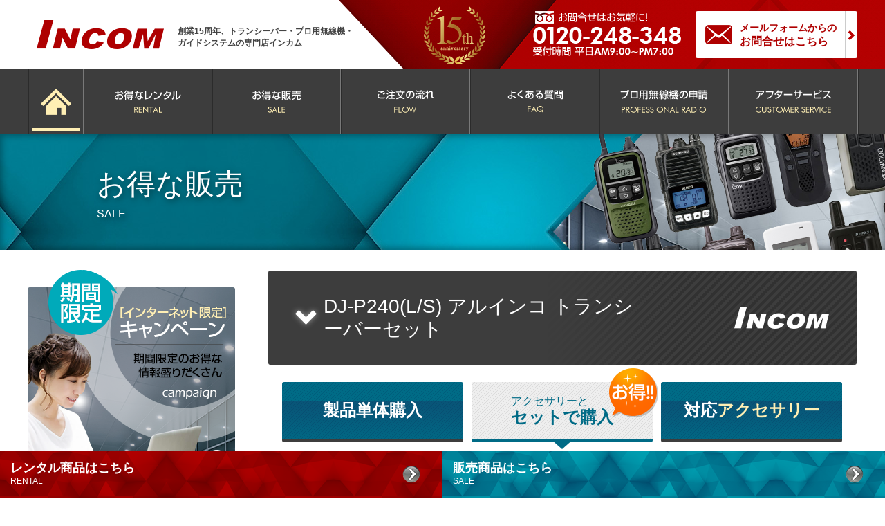

--- FILE ---
content_type: text/html; charset=UTF-8
request_url: https://www.incom.ne.jp/trans/dj-p240/dj-p240_set/
body_size: 108035
content:
<!DOCTYPE html>
<html lang="ja">
<head>

<!--▼グーグルタグマネージャー-->
<!-- Google Tag Manager -->
<script>(function(w,d,s,l,i){w[l]=w[l]||[];w[l].push({'gtm.start':
new Date().getTime(),event:'gtm.js'});var f=d.getElementsByTagName(s)[0],
j=d.createElement(s),dl=l!='dataLayer'?'&l='+l:'';j.async=true;j.src=
'https://www.googletagmanager.com/gtm.js?id='+i+dl;f.parentNode.insertBefore(j,f);
})(window,document,'script','dataLayer','GTM-KFKSJR3');</script>
<!-- End Google Tag Manager -->
<!--▲グーグルタグマネージャー-->

<meta charset="UTF-8" > 
<title>DJ-P240(L/S) アルインコ トランシーバーセット | DJ-P240 | トランシーバー、無線機のことなら株式会社インカム</title>
<link rel="alternate" type="application/rss+xml" href="https://www.incom.ne.jp/feed/" title="トランシーバー、無線機のことなら株式会社インカム">
<link rel="pingback" href="https://www.incom.ne.jp/cms2020/xmlrpc.php">

<meta name='robots' content='index, follow, max-image-preview:large, max-snippet:-1, max-video-preview:-1' />

	<!-- This site is optimized with the Yoast SEO plugin v26.7 - https://yoast.com/wordpress/plugins/seo/ -->
	<meta name="description" content="ショート(S)・ミドル(M)・ロング(L)のアンテナ選択可能な堅牢・防水・防塵タイプの多機能トランシーバーのお得なセット" />
	<link rel="canonical" href="https://www.incom.ne.jp/trans/dj-p240/dj-p240_set/" />
	<meta property="og:locale" content="ja_JP" />
	<meta property="og:type" content="article" />
	<meta property="og:title" content="DJ-P240(L/S) アルインコ トランシーバーセット | DJ-P240" />
	<meta property="og:description" content="ショート(S)・ミドル(M)・ロング(L)のアンテナ選択可能な堅牢・防水・防塵タイプの多機能トランシーバーのお得なセット" />
	<meta property="og:url" content="https://www.incom.ne.jp/trans/dj-p240/dj-p240_set/" />
	<meta property="og:site_name" content="トランシーバー、無線機のことなら株式会社インカム" />
	<meta property="article:modified_time" content="2026-01-08T02:33:43+00:00" />
	<meta name="twitter:card" content="summary_large_image" />
	<script type="application/ld+json" class="yoast-schema-graph">{"@context":"https://schema.org","@graph":[{"@type":"WebPage","@id":"https://www.incom.ne.jp/trans/dj-p240/dj-p240_set/","url":"https://www.incom.ne.jp/trans/dj-p240/dj-p240_set/","name":"DJ-P240(L/S) アルインコ トランシーバーセット | DJ-P240","isPartOf":{"@id":"https://www.incom.ne.jp/#website"},"datePublished":"2020-04-09T07:57:16+00:00","dateModified":"2026-01-08T02:33:43+00:00","description":"ショート(S)・ミドル(M)・ロング(L)のアンテナ選択可能な堅牢・防水・防塵タイプの多機能トランシーバーのお得なセット","breadcrumb":{"@id":"https://www.incom.ne.jp/trans/dj-p240/dj-p240_set/#breadcrumb"},"inLanguage":"ja","potentialAction":[{"@type":"ReadAction","target":["https://www.incom.ne.jp/trans/dj-p240/dj-p240_set/"]}]},{"@type":"BreadcrumbList","@id":"https://www.incom.ne.jp/trans/dj-p240/dj-p240_set/#breadcrumb","itemListElement":[{"@type":"ListItem","position":1,"name":"ホーム","item":"https://www.incom.ne.jp/"},{"@type":"ListItem","position":2,"name":"DJ-P240(L/M/S) アルインコ トランシーバー","item":"https://www.incom.ne.jp/trans/dj-p240/"},{"@type":"ListItem","position":3,"name":"DJ-P240(L/S) アルインコ トランシーバーセット"}]},{"@type":"WebSite","@id":"https://www.incom.ne.jp/#website","url":"https://www.incom.ne.jp/","name":"トランシーバー、無線機のことなら株式会社インカム","description":"トランシーバー、無線機、IP無線機、ガイドシステム、激安価格とレンタルのことなら株式会社インカム","publisher":{"@id":"https://www.incom.ne.jp/#organization"},"potentialAction":[{"@type":"SearchAction","target":{"@type":"EntryPoint","urlTemplate":"https://www.incom.ne.jp/?s={search_term_string}"},"query-input":{"@type":"PropertyValueSpecification","valueRequired":true,"valueName":"search_term_string"}}],"inLanguage":"ja"},{"@type":"Organization","@id":"https://www.incom.ne.jp/#organization","name":"トランシーバー、無線機のことなら株式会社インカム","url":"https://www.incom.ne.jp/","logo":{"@type":"ImageObject","inLanguage":"ja","@id":"https://www.incom.ne.jp/#/schema/logo/image/","url":"https://www.incom.ne.jp/cms2020/resource/uploads/2025/05/favicon.png","contentUrl":"https://www.incom.ne.jp/cms2020/resource/uploads/2025/05/favicon.png","width":512,"height":512,"caption":"トランシーバー、無線機のことなら株式会社インカム"},"image":{"@id":"https://www.incom.ne.jp/#/schema/logo/image/"}}]}</script>
	<!-- / Yoast SEO plugin. -->


<link rel='dns-prefetch' href='//www.google.com' />
<link rel="alternate" title="oEmbed (JSON)" type="application/json+oembed" href="https://www.incom.ne.jp/wp-json/oembed/1.0/embed?url=https%3A%2F%2Fwww.incom.ne.jp%2Ftrans%2Fdj-p240%2Fdj-p240_set%2F" />
<link rel="alternate" title="oEmbed (XML)" type="text/xml+oembed" href="https://www.incom.ne.jp/wp-json/oembed/1.0/embed?url=https%3A%2F%2Fwww.incom.ne.jp%2Ftrans%2Fdj-p240%2Fdj-p240_set%2F&#038;format=xml" />
<style id='wp-img-auto-sizes-contain-inline-css' type='text/css'>
img:is([sizes=auto i],[sizes^="auto," i]){contain-intrinsic-size:3000px 1500px}
/*# sourceURL=wp-img-auto-sizes-contain-inline-css */
</style>
<link rel='stylesheet' id='jquery-ui-css' href='https://www.incom.ne.jp/cms2020/resource/plugins/wp-leads-builder-any-crm-pro/assets/css/jquery-ui.css' type='text/css' media='all' />
<link rel='stylesheet' id='front-end-styles-css' href='https://www.incom.ne.jp/cms2020/resource/plugins/wp-leads-builder-any-crm-pro/assets/css/frontendstyles.css' type='text/css' media='all' />
<link rel='stylesheet' id='datepicker-css' href='https://www.incom.ne.jp/cms2020/resource/plugins/wp-leads-builder-any-crm-pro/assets/css/datepicker.css' type='text/css' media='all' />
<style id='wp-emoji-styles-inline-css' type='text/css'>

	img.wp-smiley, img.emoji {
		display: inline !important;
		border: none !important;
		box-shadow: none !important;
		height: 1em !important;
		width: 1em !important;
		margin: 0 0.07em !important;
		vertical-align: -0.1em !important;
		background: none !important;
		padding: 0 !important;
	}
/*# sourceURL=wp-emoji-styles-inline-css */
</style>
<style id='wp-block-library-inline-css' type='text/css'>
:root{--wp-block-synced-color:#7a00df;--wp-block-synced-color--rgb:122,0,223;--wp-bound-block-color:var(--wp-block-synced-color);--wp-editor-canvas-background:#ddd;--wp-admin-theme-color:#007cba;--wp-admin-theme-color--rgb:0,124,186;--wp-admin-theme-color-darker-10:#006ba1;--wp-admin-theme-color-darker-10--rgb:0,107,160.5;--wp-admin-theme-color-darker-20:#005a87;--wp-admin-theme-color-darker-20--rgb:0,90,135;--wp-admin-border-width-focus:2px}@media (min-resolution:192dpi){:root{--wp-admin-border-width-focus:1.5px}}.wp-element-button{cursor:pointer}:root .has-very-light-gray-background-color{background-color:#eee}:root .has-very-dark-gray-background-color{background-color:#313131}:root .has-very-light-gray-color{color:#eee}:root .has-very-dark-gray-color{color:#313131}:root .has-vivid-green-cyan-to-vivid-cyan-blue-gradient-background{background:linear-gradient(135deg,#00d084,#0693e3)}:root .has-purple-crush-gradient-background{background:linear-gradient(135deg,#34e2e4,#4721fb 50%,#ab1dfe)}:root .has-hazy-dawn-gradient-background{background:linear-gradient(135deg,#faaca8,#dad0ec)}:root .has-subdued-olive-gradient-background{background:linear-gradient(135deg,#fafae1,#67a671)}:root .has-atomic-cream-gradient-background{background:linear-gradient(135deg,#fdd79a,#004a59)}:root .has-nightshade-gradient-background{background:linear-gradient(135deg,#330968,#31cdcf)}:root .has-midnight-gradient-background{background:linear-gradient(135deg,#020381,#2874fc)}:root{--wp--preset--font-size--normal:16px;--wp--preset--font-size--huge:42px}.has-regular-font-size{font-size:1em}.has-larger-font-size{font-size:2.625em}.has-normal-font-size{font-size:var(--wp--preset--font-size--normal)}.has-huge-font-size{font-size:var(--wp--preset--font-size--huge)}.has-text-align-center{text-align:center}.has-text-align-left{text-align:left}.has-text-align-right{text-align:right}.has-fit-text{white-space:nowrap!important}#end-resizable-editor-section{display:none}.aligncenter{clear:both}.items-justified-left{justify-content:flex-start}.items-justified-center{justify-content:center}.items-justified-right{justify-content:flex-end}.items-justified-space-between{justify-content:space-between}.screen-reader-text{border:0;clip-path:inset(50%);height:1px;margin:-1px;overflow:hidden;padding:0;position:absolute;width:1px;word-wrap:normal!important}.screen-reader-text:focus{background-color:#ddd;clip-path:none;color:#444;display:block;font-size:1em;height:auto;left:5px;line-height:normal;padding:15px 23px 14px;text-decoration:none;top:5px;width:auto;z-index:100000}html :where(.has-border-color){border-style:solid}html :where([style*=border-top-color]){border-top-style:solid}html :where([style*=border-right-color]){border-right-style:solid}html :where([style*=border-bottom-color]){border-bottom-style:solid}html :where([style*=border-left-color]){border-left-style:solid}html :where([style*=border-width]){border-style:solid}html :where([style*=border-top-width]){border-top-style:solid}html :where([style*=border-right-width]){border-right-style:solid}html :where([style*=border-bottom-width]){border-bottom-style:solid}html :where([style*=border-left-width]){border-left-style:solid}html :where(img[class*=wp-image-]){height:auto;max-width:100%}:where(figure){margin:0 0 1em}html :where(.is-position-sticky){--wp-admin--admin-bar--position-offset:var(--wp-admin--admin-bar--height,0px)}@media screen and (max-width:600px){html :where(.is-position-sticky){--wp-admin--admin-bar--position-offset:0px}}

/*# sourceURL=wp-block-library-inline-css */
</style><style id='global-styles-inline-css' type='text/css'>
:root{--wp--preset--aspect-ratio--square: 1;--wp--preset--aspect-ratio--4-3: 4/3;--wp--preset--aspect-ratio--3-4: 3/4;--wp--preset--aspect-ratio--3-2: 3/2;--wp--preset--aspect-ratio--2-3: 2/3;--wp--preset--aspect-ratio--16-9: 16/9;--wp--preset--aspect-ratio--9-16: 9/16;--wp--preset--color--black: #000000;--wp--preset--color--cyan-bluish-gray: #abb8c3;--wp--preset--color--white: #ffffff;--wp--preset--color--pale-pink: #f78da7;--wp--preset--color--vivid-red: #cf2e2e;--wp--preset--color--luminous-vivid-orange: #ff6900;--wp--preset--color--luminous-vivid-amber: #fcb900;--wp--preset--color--light-green-cyan: #7bdcb5;--wp--preset--color--vivid-green-cyan: #00d084;--wp--preset--color--pale-cyan-blue: #8ed1fc;--wp--preset--color--vivid-cyan-blue: #0693e3;--wp--preset--color--vivid-purple: #9b51e0;--wp--preset--gradient--vivid-cyan-blue-to-vivid-purple: linear-gradient(135deg,rgb(6,147,227) 0%,rgb(155,81,224) 100%);--wp--preset--gradient--light-green-cyan-to-vivid-green-cyan: linear-gradient(135deg,rgb(122,220,180) 0%,rgb(0,208,130) 100%);--wp--preset--gradient--luminous-vivid-amber-to-luminous-vivid-orange: linear-gradient(135deg,rgb(252,185,0) 0%,rgb(255,105,0) 100%);--wp--preset--gradient--luminous-vivid-orange-to-vivid-red: linear-gradient(135deg,rgb(255,105,0) 0%,rgb(207,46,46) 100%);--wp--preset--gradient--very-light-gray-to-cyan-bluish-gray: linear-gradient(135deg,rgb(238,238,238) 0%,rgb(169,184,195) 100%);--wp--preset--gradient--cool-to-warm-spectrum: linear-gradient(135deg,rgb(74,234,220) 0%,rgb(151,120,209) 20%,rgb(207,42,186) 40%,rgb(238,44,130) 60%,rgb(251,105,98) 80%,rgb(254,248,76) 100%);--wp--preset--gradient--blush-light-purple: linear-gradient(135deg,rgb(255,206,236) 0%,rgb(152,150,240) 100%);--wp--preset--gradient--blush-bordeaux: linear-gradient(135deg,rgb(254,205,165) 0%,rgb(254,45,45) 50%,rgb(107,0,62) 100%);--wp--preset--gradient--luminous-dusk: linear-gradient(135deg,rgb(255,203,112) 0%,rgb(199,81,192) 50%,rgb(65,88,208) 100%);--wp--preset--gradient--pale-ocean: linear-gradient(135deg,rgb(255,245,203) 0%,rgb(182,227,212) 50%,rgb(51,167,181) 100%);--wp--preset--gradient--electric-grass: linear-gradient(135deg,rgb(202,248,128) 0%,rgb(113,206,126) 100%);--wp--preset--gradient--midnight: linear-gradient(135deg,rgb(2,3,129) 0%,rgb(40,116,252) 100%);--wp--preset--font-size--small: 13px;--wp--preset--font-size--medium: 20px;--wp--preset--font-size--large: 36px;--wp--preset--font-size--x-large: 42px;--wp--preset--spacing--20: 0.44rem;--wp--preset--spacing--30: 0.67rem;--wp--preset--spacing--40: 1rem;--wp--preset--spacing--50: 1.5rem;--wp--preset--spacing--60: 2.25rem;--wp--preset--spacing--70: 3.38rem;--wp--preset--spacing--80: 5.06rem;--wp--preset--shadow--natural: 6px 6px 9px rgba(0, 0, 0, 0.2);--wp--preset--shadow--deep: 12px 12px 50px rgba(0, 0, 0, 0.4);--wp--preset--shadow--sharp: 6px 6px 0px rgba(0, 0, 0, 0.2);--wp--preset--shadow--outlined: 6px 6px 0px -3px rgb(255, 255, 255), 6px 6px rgb(0, 0, 0);--wp--preset--shadow--crisp: 6px 6px 0px rgb(0, 0, 0);}:where(.is-layout-flex){gap: 0.5em;}:where(.is-layout-grid){gap: 0.5em;}body .is-layout-flex{display: flex;}.is-layout-flex{flex-wrap: wrap;align-items: center;}.is-layout-flex > :is(*, div){margin: 0;}body .is-layout-grid{display: grid;}.is-layout-grid > :is(*, div){margin: 0;}:where(.wp-block-columns.is-layout-flex){gap: 2em;}:where(.wp-block-columns.is-layout-grid){gap: 2em;}:where(.wp-block-post-template.is-layout-flex){gap: 1.25em;}:where(.wp-block-post-template.is-layout-grid){gap: 1.25em;}.has-black-color{color: var(--wp--preset--color--black) !important;}.has-cyan-bluish-gray-color{color: var(--wp--preset--color--cyan-bluish-gray) !important;}.has-white-color{color: var(--wp--preset--color--white) !important;}.has-pale-pink-color{color: var(--wp--preset--color--pale-pink) !important;}.has-vivid-red-color{color: var(--wp--preset--color--vivid-red) !important;}.has-luminous-vivid-orange-color{color: var(--wp--preset--color--luminous-vivid-orange) !important;}.has-luminous-vivid-amber-color{color: var(--wp--preset--color--luminous-vivid-amber) !important;}.has-light-green-cyan-color{color: var(--wp--preset--color--light-green-cyan) !important;}.has-vivid-green-cyan-color{color: var(--wp--preset--color--vivid-green-cyan) !important;}.has-pale-cyan-blue-color{color: var(--wp--preset--color--pale-cyan-blue) !important;}.has-vivid-cyan-blue-color{color: var(--wp--preset--color--vivid-cyan-blue) !important;}.has-vivid-purple-color{color: var(--wp--preset--color--vivid-purple) !important;}.has-black-background-color{background-color: var(--wp--preset--color--black) !important;}.has-cyan-bluish-gray-background-color{background-color: var(--wp--preset--color--cyan-bluish-gray) !important;}.has-white-background-color{background-color: var(--wp--preset--color--white) !important;}.has-pale-pink-background-color{background-color: var(--wp--preset--color--pale-pink) !important;}.has-vivid-red-background-color{background-color: var(--wp--preset--color--vivid-red) !important;}.has-luminous-vivid-orange-background-color{background-color: var(--wp--preset--color--luminous-vivid-orange) !important;}.has-luminous-vivid-amber-background-color{background-color: var(--wp--preset--color--luminous-vivid-amber) !important;}.has-light-green-cyan-background-color{background-color: var(--wp--preset--color--light-green-cyan) !important;}.has-vivid-green-cyan-background-color{background-color: var(--wp--preset--color--vivid-green-cyan) !important;}.has-pale-cyan-blue-background-color{background-color: var(--wp--preset--color--pale-cyan-blue) !important;}.has-vivid-cyan-blue-background-color{background-color: var(--wp--preset--color--vivid-cyan-blue) !important;}.has-vivid-purple-background-color{background-color: var(--wp--preset--color--vivid-purple) !important;}.has-black-border-color{border-color: var(--wp--preset--color--black) !important;}.has-cyan-bluish-gray-border-color{border-color: var(--wp--preset--color--cyan-bluish-gray) !important;}.has-white-border-color{border-color: var(--wp--preset--color--white) !important;}.has-pale-pink-border-color{border-color: var(--wp--preset--color--pale-pink) !important;}.has-vivid-red-border-color{border-color: var(--wp--preset--color--vivid-red) !important;}.has-luminous-vivid-orange-border-color{border-color: var(--wp--preset--color--luminous-vivid-orange) !important;}.has-luminous-vivid-amber-border-color{border-color: var(--wp--preset--color--luminous-vivid-amber) !important;}.has-light-green-cyan-border-color{border-color: var(--wp--preset--color--light-green-cyan) !important;}.has-vivid-green-cyan-border-color{border-color: var(--wp--preset--color--vivid-green-cyan) !important;}.has-pale-cyan-blue-border-color{border-color: var(--wp--preset--color--pale-cyan-blue) !important;}.has-vivid-cyan-blue-border-color{border-color: var(--wp--preset--color--vivid-cyan-blue) !important;}.has-vivid-purple-border-color{border-color: var(--wp--preset--color--vivid-purple) !important;}.has-vivid-cyan-blue-to-vivid-purple-gradient-background{background: var(--wp--preset--gradient--vivid-cyan-blue-to-vivid-purple) !important;}.has-light-green-cyan-to-vivid-green-cyan-gradient-background{background: var(--wp--preset--gradient--light-green-cyan-to-vivid-green-cyan) !important;}.has-luminous-vivid-amber-to-luminous-vivid-orange-gradient-background{background: var(--wp--preset--gradient--luminous-vivid-amber-to-luminous-vivid-orange) !important;}.has-luminous-vivid-orange-to-vivid-red-gradient-background{background: var(--wp--preset--gradient--luminous-vivid-orange-to-vivid-red) !important;}.has-very-light-gray-to-cyan-bluish-gray-gradient-background{background: var(--wp--preset--gradient--very-light-gray-to-cyan-bluish-gray) !important;}.has-cool-to-warm-spectrum-gradient-background{background: var(--wp--preset--gradient--cool-to-warm-spectrum) !important;}.has-blush-light-purple-gradient-background{background: var(--wp--preset--gradient--blush-light-purple) !important;}.has-blush-bordeaux-gradient-background{background: var(--wp--preset--gradient--blush-bordeaux) !important;}.has-luminous-dusk-gradient-background{background: var(--wp--preset--gradient--luminous-dusk) !important;}.has-pale-ocean-gradient-background{background: var(--wp--preset--gradient--pale-ocean) !important;}.has-electric-grass-gradient-background{background: var(--wp--preset--gradient--electric-grass) !important;}.has-midnight-gradient-background{background: var(--wp--preset--gradient--midnight) !important;}.has-small-font-size{font-size: var(--wp--preset--font-size--small) !important;}.has-medium-font-size{font-size: var(--wp--preset--font-size--medium) !important;}.has-large-font-size{font-size: var(--wp--preset--font-size--large) !important;}.has-x-large-font-size{font-size: var(--wp--preset--font-size--x-large) !important;}
/*# sourceURL=global-styles-inline-css */
</style>

<style id='classic-theme-styles-inline-css' type='text/css'>
/*! This file is auto-generated */
.wp-block-button__link{color:#fff;background-color:#32373c;border-radius:9999px;box-shadow:none;text-decoration:none;padding:calc(.667em + 2px) calc(1.333em + 2px);font-size:1.125em}.wp-block-file__button{background:#32373c;color:#fff;text-decoration:none}
/*# sourceURL=/wp-includes/css/classic-themes.min.css */
</style>
<link rel='stylesheet' id='contact-form-7-css' href='https://www.incom.ne.jp/cms2020/resource/plugins/contact-form-7/includes/css/styles.css' type='text/css' media='all' />
<link rel='stylesheet' id='responsive-lightbox-swipebox-css' href='https://www.incom.ne.jp/cms2020/resource/plugins/responsive-lightbox/assets/swipebox/swipebox.min.css' type='text/css' media='all' />
<link rel='stylesheet' id='wp-pagenavi-css' href='https://www.incom.ne.jp/cms2020/resource/plugins/wp-pagenavi/pagenavi-css.css' type='text/css' media='all' />
<script type="text/javascript" src="https://www.incom.ne.jp/cms2020/wp-includes/js/jquery/jquery.min.js" id="jquery-core-js"></script>
<script type="text/javascript" src="https://www.incom.ne.jp/cms2020/wp-includes/js/jquery/jquery-migrate.min.js" id="jquery-migrate-js"></script>
<script type="text/javascript" src="https://www.incom.ne.jp/cms2020/resource/plugins/responsive-lightbox/assets/infinitescroll/infinite-scroll.pkgd.min.js" id="responsive-lightbox-infinite-scroll-js"></script>
<script type="text/javascript" id="ajax-script-js-extra">
/* <![CDATA[ */
var my_ajax_object = {"ajax_url":"https://www.incom.ne.jp/cms2020/wp-admin/admin-ajax.php"};
//# sourceURL=ajax-script-js-extra
/* ]]> */
</script>
<script type="text/javascript" src="https://www.incom.ne.jp/cms2020/resource/plugins/wp-leads-builder-any-crm-pro/assets/js/wci_timespent.js" id="ajax-script-js"></script>
<link rel="https://api.w.org/" href="https://www.incom.ne.jp/wp-json/" /><link rel="alternate" title="JSON" type="application/json" href="https://www.incom.ne.jp/wp-json/wp/v2/trans/196" /><link rel='shortlink' href='https://www.incom.ne.jp/?p=196' />
<link rel="icon" href="https://www.incom.ne.jp/cms2020/resource/uploads/2025/05/favicon-150x150.png" sizes="32x32" />
<link rel="icon" href="https://www.incom.ne.jp/cms2020/resource/uploads/2025/05/favicon-300x300.png" sizes="192x192" />
<link rel="apple-touch-icon" href="https://www.incom.ne.jp/cms2020/resource/uploads/2025/05/favicon-300x300.png" />
<meta name="msapplication-TileImage" content="https://www.incom.ne.jp/cms2020/resource/uploads/2025/05/favicon-300x300.png" />

<!--[if IE]><script src="https://www.incom.ne.jp/cms2020/resource/themes/cw_incom/js/ie.js" type="text/javascript"></script><![endif]-->
<meta name="viewport" content="width=device-width,initial-scale=1.0">
<link rel="shortcut icon" href="https://www.incom.ne.jp/cms2020/resource/themes/cw_incom/favicon.ico">
<link rel="stylesheet" href="https://fonts.googleapis.com/css?family=Red+Hat+Display:400&display=swap">
<link rel="stylesheet" href="https://www.incom.ne.jp/cms2020/resource/themes/cw_incom/style.css?ver=20230913_02" type="text/css" media="all">
<link rel="stylesheet" href="https://www.incom.ne.jp/cms2020/resource/themes/cw_incom/css/fontawesome.css" type="text/css" media="all">
</head>

<body id="top">

<!--▼グーグルタグマネージャー-->
<!-- Google Tag Manager (noscript) -->
<noscript><iframe src="https://www.googletagmanager.com/ns.html?id=GTM-KFKSJR3"
height="0" width="0" style="display:none;visibility:hidden"></iframe></noscript>
<!-- End Google Tag Manager (noscript) -->
<!--▲グーグルタグマネージャー-->

<div id="wrapper">

<header id="header">
<!--▼pc_ヘッダー-->
<div id="pc_header">
<div class="header_container">
<div class="header_inner">
<h1>創業15周年、トランシーバー・プロ用無線機・<br>ガイドシステムの専門店インカム</h1>
<div class="h_logo"><a href="https://www.incom.ne.jp/"><img src="https://www.incom.ne.jp/cms2020/resource/themes/cw_incom/images/common/base/h_logo.png" width="184" height="42" alt="INCOM"></a></div>
<div class="h_item"><img src="https://www.incom.ne.jp/cms2020/resource/themes/cw_incom/images/common/base/any_icon.png" width="89" height="84" alt="創業15周年"></div>
<div class="h_tel"><a class="click_tel_cta_hd" href="tel:0120248348"><img src="https://www.incom.ne.jp/cms2020/resource/themes/cw_incom/images/common/base/h_tel.png?ver=20250507" width="214" height="65" alt="お問合せはお気軽に! 0120-248-348"></a></div>
<div class="h_inq"><a href="contents/contact/"><span>メールフォームからの<em>お問合せはこちら</em></span><span class="arrow"><img src="https://www.incom.ne.jp/cms2020/resource/themes/cw_incom/images/common/icon/arrow01.png" width="9" height="14" alt="次へ"></span></a></div>
<!--/header_inner--></div>
<!--/header_container--></div>
<div class="global_nav">
<nav class="gnav_inner">
<ul>
<li class="active"><a href="https://www.incom.ne.jp/"><img src="https://www.incom.ne.jp/cms2020/resource/themes/cw_incom/images/common/icon/home.png" width="44" height="38" alt="home"></a></li>
<li><a href="https://www.incom.ne.jp/rental/"><img src="https://www.incom.ne.jp/cms2020/resource/themes/cw_incom/images/common/base/g01.png" width="96" height="33" alt="お得なレンタル"></a></li>
<li><a href="https://www.incom.ne.jp/sale/"><img src="https://www.incom.ne.jp/cms2020/resource/themes/cw_incom/images/common/base/g02.png" width="71" height="33" alt="お得な販売"></a></li>
<li><a href="https://www.incom.ne.jp/flow/"><img src="https://www.incom.ne.jp/cms2020/resource/themes/cw_incom/images/common/base/g03.png" width="82" height="33" alt="ご注文の流れ"></a></li>
<li><a href="https://www.incom.ne.jp/faq/"><img src="https://www.incom.ne.jp/cms2020/resource/themes/cw_incom/images/common/base/g04.png" width="80" height="33" alt="よくある質問"></a></li>
<li><a href="https://www.incom.ne.jp/licence/"><img src="https://www.incom.ne.jp/cms2020/resource/themes/cw_incom/images/common/base/g05.png" width="127" height="33" alt="プロ用無線機の申請"></a></li>
<li><a href="https://www.incom.ne.jp/after/"><img src="https://www.incom.ne.jp/cms2020/resource/themes/cw_incom/images/common/base/g06.png" width="110" height="33" alt="アフターサービス"></a></li>
</ul>
<!--/gnav_inner--></nav>
<!--/global_nav--></div>
<!--/#pc_header--></div>
<!--▲pc_ヘッダー-->

<!--▼スマホヘッダー-->
<div id="sp_header">
<div class="header_inner">
<h1>創業15周年、トランシーバー・プロ用無線機・<br>ガイドシステムの専門店インカム</h1>
<div class="h_logo"><a href="https://www.incom.ne.jp/"><img src="https://www.incom.ne.jp/cms2020/resource/themes/cw_incom/images/common/base/h_logo.png" width="184" height="42" alt="INCOM"></a></div>
<div class="h_item"><img src="https://www.incom.ne.jp/cms2020/resource/themes/cw_incom/images/common/base/any_icon.png" width="89" height="84" alt="創業15周年"></div>
<div id="hm_btn" class="menu-btn">
<div class="nav_color01">
<div class="menu-trigger" onClick="return false"><span></span><span></span><span></span></div>
<!--/#nav_color01--></div>
<!--/#hm_btn menu-btn--></div>
<!--/header_inner--></div>
<div id="hm_nav" class="menu">
<nav class="hmenu">
<div class="search_box">
<form method="get" action="https://www.incom.ne.jp/">
<input id="s" name="s" type="text" placeholder="キーワード検索"><button>検索</button>
</form>
<!--/search_box--></div>
<div class="product_nav rental">
<div class="nav_title"><img src="https://www.incom.ne.jp/cms2020/resource/themes/cw_incom/images/common/base/side_title01.png" width="135" height="19" alt="レンタル商品"></div>
<dl>
<dt><span><a href="https://www.incom.ne.jp/rental/#use">用途から選ぶ</a></span></dt>
<dd>
<ul>
<li><a href="https://www.incom.ne.jp/rental_use/rental_use01/">イベント</a></li>
<li><a href="https://www.incom.ne.jp/rental_use/rental_use02/">病院・介護</a></li>
<li><a href="https://www.incom.ne.jp/rental_use/rental_use03/">幼稚園・学校</a></li>
<li><a href="https://www.incom.ne.jp/rental_use/rental_use04/">マラソン大会・ロードレース</a></li>
<li><a href="https://www.incom.ne.jp/rental_use/rental_use05/">工場見学・会社案内</a></li>
<li><a href="https://www.incom.ne.jp/rental_use/rental_use06/">建設・工場・倉庫</a></li>
<li><a href="https://www.incom.ne.jp/rental_use/rental_use07/">展示会・株主総会</a></li>
<li><a href="https://www.incom.ne.jp/rental_use/rental_use08/">警備・清掃</a></li>
<li><a href="https://www.incom.ne.jp/rental_use/rental_use09/">ウェディング・葬儀</a></li>
<li><a href="https://www.incom.ne.jp/rental_use/rental_use10/">旅館・ホテル</a></li>
<li><a href="https://www.incom.ne.jp/rental_use/rental_use11/">同時通訳・観光ガイド</a></li>
<li><a href="https://www.incom.ne.jp/rental_use/rental_use12/">町内会・自治会・危機管理BCP</a></li>
<li><a href="https://www.incom.ne.jp/rental_use/rental_use13/">高層ビル・商業施設</a></li>
<li><a href="https://www.incom.ne.jp/rental_use/rental_use14/">ゴルフ場・スキー場</a></li>
<li><a href="https://www.incom.ne.jp/rental_use/rental_use15/">運輸・配送業務・デイサービス</a></li>
<li><a href="https://www.incom.ne.jp/rental_use/rental_use16/">クレーン・測量・撮影</a></li>
<li><a href="https://www.incom.ne.jp/rental_use/rental_use17/">飲食店・ショップ・クリニック</a></li>
<li><a href="https://www.incom.ne.jp/rental_use/rental_use18/">カーディーラー・ホームセンター</a></li>
</ul>
</dd>
<dt><span><a href="https://www.incom.ne.jp/rental/#distance">通話距離から選ぶ</a></span></dt>
<dd>
<ul>
<li><a href="https://www.incom.ne.jp/rental_distance/rental_distance05/">見通し～Wi-Fiアクセスポイントエリア</a></li>
<li><a href="https://www.incom.ne.jp/rental_distance/rental_distance01/">見通し～約200mの範囲</a></li>
<li><a href="https://www.incom.ne.jp/rental_distance/rental_distance02/">見通し～約1.5kmの範囲</a></li>
<li><a href="https://www.incom.ne.jp/rental_distance/rental_distance03/">見通し～約5kmの範囲</a></li>
<li><a href="https://www.incom.ne.jp/rental_distance/rental_distance04/">日本全国での通話</a></li>
</ul>
</dd>
<dt><span><a href="https://www.incom.ne.jp/rental/#howto">使用方法から選ぶ</a></span></dt>
<dd>
<ul>
<li><a href="https://www.incom.ne.jp/rental_howto/rental_howto01/">通話ボタンを押しながらの交互通話</a></li>
<li><a href="https://www.incom.ne.jp/rental_howto/rental_howto02/">2者でのハンズフリー通話</a></li>
<li><a href="https://www.incom.ne.jp/rental_howto/rental_howto03/">多人数でのハンズフリー通話</a></li>
<li><a href="https://www.incom.ne.jp/rental_howto/rental_howto04/">お客様へのガイド・同時通訳</a></li>
</ul>
</dd>
</dl>
<!--product_nav rental--></div>
<div class="product_nav sale">
<div class="nav_title"><img src="https://www.incom.ne.jp/cms2020/resource/themes/cw_incom/images/common/base/side_title02.png" width="135" height="19" alt="販売商品"></div>
<dl>
<dt class="trans"><span><a href="https://www.incom.ne.jp/sale/#trans">トランシーバー</a></span></dt>
<dd>
<ul>
<li><a href="https://www.incom.ne.jp/trans_list/trans_icom/">アイコム</a></li>
<li><a href="https://www.incom.ne.jp/trans_list/trans_alinco/">アルインコ</a></li>
<li><a href="https://www.incom.ne.jp/trans_list/trans_jvc/">J V C</a></li>
<li><a href="https://www.incom.ne.jp/trans_list/trans_freetalk/">ティービーアイ</a></li>
<li><a href="https://www.incom.ne.jp/trans/fc-zxpro/">F. R. C.</a></li>
<li><a href="https://www.incom.ne.jp/trans_list/trans_kenwood/">KENWOOD</a></li>
</ul>
</dd>
<dt class="pro"><span><a href="https://www.incom.ne.jp/sale/#pro">プロ用無線機</a></span></dt>
<dd>
<ul>
<li><a href="https://www.incom.ne.jp/pro_list/pro_icom/">アイコム</a></li>
<li><a href="https://www.incom.ne.jp/pro_list/pro_alinco/">アルインコ</a></li>
<li><a href="https://www.incom.ne.jp/pro_list/pro_frc/">F. R. C.</a></li>
<li><a href="https://www.incom.ne.jp/pro_list/pro_kenwood/">KENWOOD</a></li>
<li><a href="https://www.incom.ne.jp/pro_list/pro_explosion_proof/">防爆無線機</a></li>
</ul>
</dd>
<dt class="ip"><span><a href="https://www.incom.ne.jp/sale/#ip">IP無線機</a></span></dt>
<dd>
<ul>
<li><a href="https://www.incom.ne.jp/ip_list/ip_icom/">アイコム</a></li>
<li><a href="https://www.incom.ne.jp/ip_list/ip_mobile_create/">モバイルクリエイト</a></li>
<li><a href="https://www.incom.ne.jp/ip_list/ip_alinco/">アルインコ</a></li>
<li><a href="https://www.incom.ne.jp/ipincom/">IPインカム</a></li>
</ul>
</dd>
<dt class="guide"><span><a href="https://www.incom.ne.jp/sale/#g_system">ガイドシステム・ピンポン</a></span></dt>
<dd>
<ul>
<li><a href="https://www.incom.ne.jp/g_system_llst/g_system_guide/">ガイドシステム</a></li>
<!--
<li><a href="https://www.incom.ne.jp/g_system_llst/g_system_pana/">パナガイドシステム</a></li>
<li><a href="https://www.incom.ne.jp/g_system_llst/g_system_buruburu/">ブルブル</a></li>
<li><a href="https://www.incom.ne.jp/pinpon_send/">ピンポン（送信機）</a></li>
<li><a href="https://www.incom.ne.jp/pinpon_receiver/">ピンポン（受信機）</a></li>
-->
</ul>
</dd>
<dt class="accessory"><span><a href="https://www.incom.ne.jp/sale/#accessory">アクセサリー</a></span></dt>
<dd>
<ul>
<li><a href="https://www.incom.ne.jp/accessory/">インカム オリジナルアクセサリー</a></li>
</ul>
</dd>
</dl>
<!--product_nav rental--></div>
<div class="left_ban"><a href="https://www.incom.ne.jp/rental/#manual"><img src="https://www.incom.ne.jp/cms2020/resource/themes/cw_incom/images/common/base/bana_manual.png" width="300" height="79" alt="レンタル商品の使用方法"></a></div>

<div class="left_ban"><a href="https://www.incom.ne.jp/catalog/"><img src="https://www.incom.ne.jp/cms2020/resource/themes/cw_incom/images/common/base/bana_catalog.png" width="300" height="79" alt="メーカー別カタログ一覧"></a></div>

<div class="guide_nav">
<dl>
<dt>ご利用ガイド<span class="en">GUIDE</span></dt>
<dd>
<ul>
<li><a href="https://www.incom.ne.jp/rental/">お得なレンタル</a></li>
<li><a href="https://www.incom.ne.jp/sale/">お得な販売</a></li>
<li><a href="https://www.incom.ne.jp/flow/">ご注文の流れ</a></li>
<li><a href="https://www.incom.ne.jp/licence/">プロ用無線機の申請</a></li>
<li><a href="https://www.incom.ne.jp/faq/">よくある質問</a></li>
<li><a href="https://www.incom.ne.jp/after/">アフターサービス</a></li>
</ul>
</dd>
</dl>
<!--/guide_nav--></div>
<div class="info_nav">
<div class="info_nav_title"><img src="https://www.incom.ne.jp/cms2020/resource/themes/cw_incom/images/common/base/information_title.png" width="140" height="34" alt="Information"></div>
<ul>
<li><a href="https://www.incom.ne.jp/news/">お知らせ</a></li>
<li><a href="https://www.incom.ne.jp/philosophy/">事業理念</a></li>
<li><a href="https://www.incom.ne.jp/company/">会社概要</a></li>
<li><a href="https://www.incom.ne.jp/access/">アクセスマップ</a></li>
<li><a href="https://www.incom.ne.jp/low/">特定商取引法に基づく表記</a></li>
<li><a href="https://www.incom.ne.jp/privacy/">プライバシーポリシー</a></li>
</ul>
<!--/info_nav--></div>
<div class="side_tel"><a class="click_tel_cta_hd" href="tel:0120248348"><img src="https://www.incom.ne.jp/cms2020/resource/themes/cw_incom/images/common/base/tel01.png?ver=20250507" width="297" height="89" alt="お問合せはお気軽に! フリーダイヤル0120-248-348(受付時間AM9:00～PM7:00)"></a></div>
<div class="side_inq"><a href="https://www.incom.ne.jp/contact/"><span>メールフォームからの<em>お問合せはこちら</em></span><span class="arrow"><img src="https://www.incom.ne.jp/cms2020/resource/themes/cw_incom/images/common/icon/arrow02.png" width="9" height="14" alt="次へ"></span></a></div>
<div class="add_ban"><a href="https://www.ec-incom.com/" target="_blank"><img src="https://www.incom.ne.jp/cms2020/resource/themes/cw_incom/images/common/base/online_shop_ban_sp.png" width="600" height="266" alt="Incom online shop"></a></div>
<!--/hmenu--></nav>
<!--/#hm_nav menu--></div>
<!--/#sp_header--></div>
<!--▲スマホヘッダー-->


<!--/#header--></header>

<!--
この投稿詳細ページは以下を表示している。

・トランシーバー
-->

<div class="page_title sale">
<div class="page_title_inner">
<div class="page_title_text">お得な販売<span class="en">SALE</span></div>
<span class="page_title_item"><img src="https://www.incom.ne.jp/cms2020/resource/themes/cw_incom/images/common/base/sale_item_img.png" width="530" height="412" alt="*"></span>
<!--/page_title_inner--></div>
<!--/page_title--></div>

<div class="fix_btn">
<ul>
<li><a href="https://www.incom.ne.jp/rental/"><img src="https://www.incom.ne.jp/cms2020/resource/themes/cw_incom/images/common/base/fix_rental_bana.png" width="81" height="234" alt="レンタル商品はこちら"></a></li>
<li><a href="https://www.incom.ne.jp/sale/"><img src="https://www.incom.ne.jp/cms2020/resource/themes/cw_incom/images/common/base/fix_sale_bana.png" width="81" height="234" alt="販売商品はこちら"></a></li>
</ul>
<!--/fix_btn--></div>

<div id="main_contents" class="clearfix clear">

<div class="section_inner">

<div id="side">
<div class="cmp_ban"><a href="https://www.incom.ne.jp/campaign/"><img src="https://www.incom.ne.jp/cms2020/resource/themes/cw_incom/images/common/base/bana_campaign02.png" width="300" height="317" alt="[インターネット限定]キャンペーン"></a></div>

<div class="search_box">
<form method="get" action="https://www.incom.ne.jp/">
<input id="s" name="s" type="text" placeholder="キーワード検索"><button>検索</button>
</form>
<!--/search_box--></div>

<div class="side_add_ban m_l"><a href="https://www.ec-incom.com/" target="_blank"><img src="https://www.incom.ne.jp/cms2020/resource/themes/cw_incom/images/common/base/online_shop_ban.png" width="300" height="133" alt="Incom online shop"></a></div>
	
<div class="product_nav rental">
<div class="nav_title"><img src="https://www.incom.ne.jp/cms2020/resource/themes/cw_incom/images/common/base/side_title01.png" width="135" height="19" alt="レンタル商品"></div>
<dl>
<dt><span><a href="https://www.incom.ne.jp/rental/#use">用途から選ぶ</a></span></dt>
<dd>
<ul>
<li><a href="https://www.incom.ne.jp/rental_use/rental_use01/">イベント</a></li>
<li><a href="https://www.incom.ne.jp/rental_use/rental_use02/">病院・介護</a></li>
<li><a href="https://www.incom.ne.jp/rental_use/rental_use03/">幼稚園・学校</a></li>
<li><a href="https://www.incom.ne.jp/rental_use/rental_use04/">マラソン大会・ロードレース</a></li>
<li><a href="https://www.incom.ne.jp/rental_use/rental_use05/">工場見学・会社案内</a></li>
<li><a href="https://www.incom.ne.jp/rental_use/rental_use06/">建設・工場・倉庫</a></li>
<li><a href="https://www.incom.ne.jp/rental_use/rental_use07/">展示会・株主総会</a></li>
<li><a href="https://www.incom.ne.jp/rental_use/rental_use08/">警備・清掃</a></li>
<li><a href="https://www.incom.ne.jp/rental_use/rental_use09/">ウェディング・葬儀</a></li>
<li><a href="https://www.incom.ne.jp/rental_use/rental_use10/">旅館・ホテル</a></li>
<li><a href="https://www.incom.ne.jp/rental_use/rental_use11/">同時通訳・観光ガイド</a></li>
<li><a href="https://www.incom.ne.jp/rental_use/rental_use12/">町内会・自治会・危機管理BCP</a></li>
<li><a href="https://www.incom.ne.jp/rental_use/rental_use13/">高層ビル・商業施設</a></li>
<li><a href="https://www.incom.ne.jp/rental_use/rental_use14/">ゴルフ場・スキー場</a></li>
<li><a href="https://www.incom.ne.jp/rental_use/rental_use15/">運輸・配送業務・デイサービス</a></li>
<li><a href="https://www.incom.ne.jp/rental_use/rental_use16/">クレーン・測量・撮影</a></li>
<li><a href="https://www.incom.ne.jp/rental_use/rental_use17/">飲食店・ショップ・クリニック</a></li>
<li><a href="https://www.incom.ne.jp/rental_use/rental_use18/">カーディーラー・ホームセンター</a></li>
</ul>
</dd>
<dt><span><a href="https://www.incom.ne.jp/rental/#distance">通話距離から選ぶ</a></span></dt>
<dd>
<ul>
<li><a href="https://www.incom.ne.jp/rental_distance/rental_distance05/">見通し～Wi-Fiアクセスポイントエリア</a></li>
<li><a href="https://www.incom.ne.jp/rental_distance/rental_distance01/">見通し～約200mの範囲</a></li>
<li><a href="https://www.incom.ne.jp/rental_distance/rental_distance02/">見通し～約1.5kmの範囲</a></li>
<li><a href="https://www.incom.ne.jp/rental_distance/rental_distance03/">見通し～約5kmの範囲</a></li>
<li><a href="https://www.incom.ne.jp/rental_distance/rental_distance04/">日本全国での通話</a></li>
</ul>
</dd>
<dt><span><a href="https://www.incom.ne.jp/rental/#howto">使用方法から選ぶ</a></span></dt>
<dd>
<ul>
<li><a href="https://www.incom.ne.jp/rental_howto/rental_howto01/">通話ボタンを押しながらの交互通話</a></li>
<li><a href="https://www.incom.ne.jp/rental_howto/rental_howto02/">2者でのハンズフリー通話</a></li>
<li><a href="https://www.incom.ne.jp/rental_howto/rental_howto03/">多人数でのハンズフリー通話</a></li>
<li><a href="https://www.incom.ne.jp/rental_howto/rental_howto04/">お客様へのガイド・同時通訳</a></li>
</ul>
</dd>
</dl>
<!--/product_nav rental--></div>

<div class="product_nav sale">
<div class="nav_title"><img src="https://www.incom.ne.jp/cms2020/resource/themes/cw_incom/images/common/base/side_title02.png" width="135" height="19" alt="販売商品"></div>
<dl>
<dt class="trans"><span><a href="https://www.incom.ne.jp/sale/#trans">トランシーバー</a></span></dt>
<dd>
<ul>
<li><a href="https://www.incom.ne.jp/trans_list/trans_icom/">アイコム</a></li>
<li><a href="https://www.incom.ne.jp/trans_list/trans_alinco/">アルインコ</a></li>
<li><a href="https://www.incom.ne.jp/trans_list/trans_jvc/">J V C</a></li>
<li><a href="https://www.incom.ne.jp/trans_list/trans_freetalk/">ティービーアイ</a></li>
<li><a href="https://www.incom.ne.jp/trans/fc-zxpro/">F. R. C.</a></li>
<li><a href="https://www.incom.ne.jp/trans_list/trans_kenwood/">KENWOOD</a></li>
</ul>
</dd>
<dt class="pro"><span><a href="https://www.incom.ne.jp/sale/#pro">プロ用無線機</a></span></dt>
<dd>
<ul>
<li><a href="https://www.incom.ne.jp/pro_list/pro_icom/">アイコム</a></li>
<li><a href="https://www.incom.ne.jp/pro_list/pro_alinco/">アルインコ</a></li>
<li><a href="https://www.incom.ne.jp/pro_list/pro_frc/">F. R. C.</a></li>
<li><a href="https://www.incom.ne.jp/pro_list/pro_kenwood/">KENWOOD</a></li>
<li><a href="https://www.incom.ne.jp/pro_list/pro_explosion_proof/">防爆無線機</a></li>
</ul>
</dd>
<dt class="ip"><span><a href="https://www.incom.ne.jp/sale/#ip">IP無線機</a></span></dt>
<dd>
<ul>
<li><a href="https://www.incom.ne.jp/ip_list/ip_icom/">アイコム</a></li>
<li><a href="https://www.incom.ne.jp/ip_list/ip_mobile_create/">モバイルクリエイト</a></li>
<li><a href="https://www.incom.ne.jp/ip_list/ip_alinco/">アルインコ</a></li>
<li><a href="https://www.incom.ne.jp/ipincom/">IPインカム</a></li>
</ul>
</dd>
<dt class="guide"><span><a href="https://www.incom.ne.jp/sale/#g_system">ガイドシステム・ピンポン</a></span></dt>
<dd>
<ul>
<li><a href="https://www.incom.ne.jp/g_system_llst/g_system_guide/">ガイドシステム</a></li>
<!--	
<li><a href="https://www.incom.ne.jp/g_system_llst/g_system_pana/">パナガイドシステム</a></li>
<li><a href="https://www.incom.ne.jp/g_system_llst/g_system_buruburu/">ブルブル</a></li>
<li><a href="https://www.incom.ne.jp/pinpon_send/">ピンポン（送信機）</a></li>
<li><a href="https://www.incom.ne.jp/pinpon_receiver/">ピンポン（受信機）</a></li>
-->
</ul>
</dd>
<dt class="accessory"><span><a href="https://www.incom.ne.jp/sale/#accessory">アクセサリー</a></span></dt>
<dd>
<ul>
<li><a href="https://www.incom.ne.jp/accessory/">インカム オリジナルアクセサリー</a></li>
</ul>
</dd>
</dl>
<!--/product_nav sale--></div>
<div class="left_ban m_l"><a href="https://www.incom.ne.jp/rental/#manual"><img src="https://www.incom.ne.jp/cms2020/resource/themes/cw_incom/images/common/base/bana_manual.png" width="300" height="79" alt="レンタル商品の使用方法"></a></div>

<div class="left_ban"><a href="https://www.incom.ne.jp/catalog/"><img src="https://www.incom.ne.jp/cms2020/resource/themes/cw_incom/images/common/base/bana_catalog.png" width="300" height="79" alt="メーカー別カタログ一覧"></a></div>

<div class="info_nav">
<div class="info_nav_title"><img src="https://www.incom.ne.jp/cms2020/resource/themes/cw_incom/images/common/base/information_title.png" width="140" height="34" alt="Information"></div>
<ul>
<li><a href="https://www.incom.ne.jp/news/">お知らせ</a></li>
<li><a href="https://www.incom.ne.jp/philosophy/">事業理念</a></li>
<li><a href="https://www.incom.ne.jp/company/">会社概要</a></li>
<li><a href="https://www.incom.ne.jp/access/">アクセスマップ</a></li>
<li><a href="https://www.incom.ne.jp/low/">特定商取引法に基づく表記</a></li>
<li><a href="https://www.incom.ne.jp/privacy/">プライバシーポリシー</a></li>
</ul>
<!--/info_nav--></div>

<div class="side_tel"><a href="tel:0120248348" onclick="gtag('event', 'クリック', {'event_category': '電話','event_label': 'サイドナビ'});"><img src="https://www.incom.ne.jp/cms2020/resource/themes/cw_incom/images/common/base/tel02.png" width="269" height="82" alt="お問合せはお気軽に! フリーダイヤル0120-248-348(受付時間AM9:00～PM7:00)"></a></div>
<div class="side_inq"><a href="https://www.incom.ne.jp/contact/"><span>メールフォームからの<em>お問合せはこちら</em></span><span class="arrow"><img src="https://www.incom.ne.jp/cms2020/resource/themes/cw_incom/images/common/icon/arrow02.png" width="9" height="14" alt="次へ"></span></a></div>

<!--/#side top_side--></div>
<article id="main">

<!--▼パンくずリスト

<div class="pankuzu">
<ul>
<li><a href="https://www.incom.ne.jp/">インカムTOP</a>&nbsp;&#8250;&nbsp;</li>

                    <li><a href="https://www.incom.ne.jp/trans/dj-p240/">DJ-P240(L/M/S) アルインコ トランシーバー</a>&nbsp;&#8250;&nbsp;</li>
                        <li><a href=""></a>&nbsp;&#8250;&nbsp;</li>
    <li>DJ-P240(L/S) アルインコ トランシーバーセット</li>

</ul>
</div>-->
<!--▲パンくずリスト-->

<div id="wp_main">

<h2 style="margin-top:30px;">DJ-P240(L/S) アルインコ トランシーバーセット</h2>

<div class="ch_tab">
<a href="https://www.incom.ne.jp//trans/dj-p240/"><span class="ch_tab_inner">製品単体購入</span></a>
<span class="active_tab set_item"><span class="ch_tab_inner">
<span class="otoku_icon"><img src="https://www.incom.ne.jp/cms2020/resource/themes/cw_incom/images/common/icon/otoku_icon.png" width="71" height="71" alt="お得!!"></span>
<span class="sub_text">アクセサリーと</span><strong>セットで購入</strong></span></span>
<a href="https://www.incom.ne.jp//trans/dj-p240/dj-p240_accessory/"><span class="ch_tab_inner">対応<strong>アクセサリー</strong></span></a>
<!--/ch_tab--></div>

<div class="set_item_summary">
<p class="set_item_catch">お客様の業務に必要なオプションを組み合わせ、インターネットならではの無駄を省いた<strong>お得な価格のインカムおすすめセット</strong>です。下記セットから、さらにお安くなります<a href="/campaign/pack_discount/">パック割引</a>及び<a href="/campaign/sale_unit_discount/">台数割引</a>もご用意しております。</p>
</div>
<p class="set_item_catch">アルインコ　DJ-P240　オンラインセット特別価格 　<strong>sale DJ-P240</strong></p>
<ul class="rl_nav sale_nav">
<li><a href="#rental_plan01"><span class="rl_set_name">DJ-P240 標準,フルセット</span><span class="rl_set_text">ご使用に必要な充電器、バッテリーなどを組み合わせたお得なセット</span></a></li>
<li><a href="#rental_plan02"><span class="rl_set_name">DJ-P240 イベントセット</span><span class="rl_set_text">イベント等でお役に立つイヤホン・マイクロホンを組み合わせたお得なセット</span></a></li>
<li><a href="#rental_plan03"><span class="rl_set_name">DJ-P240 業務セット</span><span class="rl_set_text">警備、工事などでお役に立つスピーカーマイクを組み合わせたお得なセット</span></a></li>
<li><a href="#rental_plan04"><span class="rl_set_name">DJ-P240 ヘッドセットパック</span><span class="rl_set_text">倉庫、工事などでお役に立つヘッドセットを組み合わせたお得なセット</span></a></li>
<li><a href="#rental_plan05"><span class="rl_set_name">DJ-P240 レピーターセット</span><span class="rl_set_text">トランシーバーの広域通信が可能となるレピーター(中継器)を組み合わせたお得なセット</span></a></li>
<li><a href="#rental_plan06"><span class="rl_set_name">DJ-P240 連結レピーターセット</span><span class="rl_set_text">４台迄無線連結可能なレピーターを組み合わせたお得なセット</span></a></li>
</ul>
<div class="ac_point" id="osusume">
<div class="set_item_box" id="osusume">
<p class="set_name">アルインコ <span>DJ-P240 </span>特定小電力トランシーバー</p>
<div class="set_item_text">アルインコ DJ-P240 特定小電力トランシーバーには<span>ベルトクリップ</span>が付属し、2種類のアンテナバリエーションとなっております。</div>
<div class="set_content">
<p class="set_content_title">セット内容</p>
<div class="set_content_inner">
<ul>
<li>
<div class="single_item_img"><a href="/cms2020/resource/themes/cw_incom/images/transceiver/alinco/DJ-P240.jpg" rel="lightbox" data-title="トランシーバー DJ-P240"><img decoding="async" src="/cms2020/resource/themes/cw_incom/images/transceiver/alinco/DJ-P240.jpg" alt="トランシーバー DJ-P240" /></a></div>
<div class="single_item_data">
<div class="single_item_name"><span>トランシーバー</span>DJ-P240</div>
<div class="single_item_price">オープン価格</div>
</div>
</li>
</ul>
</div>
</div>
<div class="item_price_detail">
<div class="item_price">
<p class="retail_price"><span>オープン価格</span>が</p>
<p class="special_price">￥1<i></i>,<i></i>78<span class="tax">(税込)</span></p>
</div>
<div class="item_contact_btn"><a href="/item_contact/"><span class="btn_inner"><span class="sub_text">この商品についての</span>お問合せはコチラ</span></a></div>
</div>
<div class="remarks"><strong>さらに、お得な<a href="https://www.incom.ne.jp/campaign/sale_unit_discount/">台数割引</a>、<a href="https://www.incom.ne.jp/campaign/pack_discount/">パック割引</a>もご用意しております。まずはお問合せください。</strong></div>
</div>
<div id="rental_plan01" class="ac_point">
<div class="set_item_box">
<p class="set_name">DJ-P240 <span>標準セット</span></p>
<div class="set_item_text">DJ-P240(L/S)トランシーバーを業務などで、よくお使いになられる際に便利な<span>リチウムバッテリー、シングル充電器</span>を組み合わせましたお得なセットです。</div>
<div class="set_content">
<p class="set_content_title">セット内容</p>
<div class="set_content_inner">
<ul>
<li>
<div class="single_item_img"><a href="/cms2020/resource/themes/cw_incom/images/transceiver/alinco/DJ-P240.jpg" rel="lightbox" data-title="トランシーバー DJ-P240"><img decoding="async" src="/cms2020/resource/themes/cw_incom/images/transceiver/alinco/DJ-P240.jpg" alt="トランシーバー DJ-P240" /></a></div>
<div class="single_item_data">
<div class="single_item_name"><span>トランシーバー</span>DJ-P240</div>
<div class="single_item_price">オープン価格</div>
</div>
</li>
<li>
<div class="single_item_img"><a href="/cms2020/resource/themes/cw_incom/images/transceiver/alinco/accessory/EBP-60.jpg" rel="lightbox" data-title="リチウムバッテリー EBP-60"><img decoding="async" src="/cms2020/resource/themes/cw_incom/images/transceiver/alinco/accessory/EBP-60.jpg" alt="リチウムバッテリー EBP-60" /></a></div>
<div class="single_item_data">
<div class="single_item_name"><span>リチウムバッテリー</span>EBP-60</div>
<div class="single_item_price">標準価格 ￥6,600</div>
</div>
</li>
<li>
<div class="single_item_img"><a href="/cms2020/resource/themes/cw_incom/images/transceiver/alinco/accessory/EDC-131A.jpg" rel="lightbox" data-title="シングル充電器 EDC-131A"><img decoding="async" src="/cms2020/resource/themes/cw_incom/images/transceiver/alinco/accessory/EDC-131A.jpg" alt="シングル充電器 EDC-131A" /></a></div>
<div class="single_item_data">
<div class="single_item_name"><span>シングル充電器</span>EDC-131A</div>
<div class="single_item_price">標準価格 ￥6,380</div>
</div>
</li>
</ul>
</div>
</div>
<div class="item_price_detail">
<div class="item_price">
<p class="retail_price"><span>オープン価格</span>が</p>
<p class="special_price">￥2<i></i>,213<span class="tax">(税込)</span></p>
</div>
<div class="item_contact_btn"><a href="/item_contact/"><span class="btn_inner"><span class="sub_text">この商品についての</span>お問合せはコチラ</span></a></div>
</div>
<div class="remarks"><strong>さらに、お得な<a href="https://www.incom.ne.jp/campaign/sale_unit_discount/">台数割引</a>、<a href="https://www.incom.ne.jp/campaign/pack_discount/">パック割引</a>もご用意しております。まずはお問合せください。</strong></div>
</div>
<div class="set_item_box">
<p class="set_name">DJ-P240 <span>標準セット2</span></p>
<div class="set_item_text">DJ-P240(L/S)トランシーバーを業務などでよくお使いになられる際に便利な<span>リチウムバッテリー、ツイン充電器</span>(ACアダプター付)を組み合わせましたお得なセットです。</div>
<div class="set_content">
<p class="set_content_title">セット内容</p>
<div class="set_content_inner">
<ul>
<li>
<div class="single_item_img"><a href="/cms2020/resource/themes/cw_incom/images/transceiver/alinco/DJ-P240.jpg" rel="lightbox" data-title="トランシーバー DJ-P240"><img decoding="async" src="/cms2020/resource/themes/cw_incom/images/transceiver/alinco/DJ-P240.jpg" alt="トランシーバー DJ-P240" /></a></div>
<div class="single_item_data">
<div class="single_item_name"><span>トランシーバー</span>DJ-P240</div>
<div class="single_item_price">オープン価格</div>
</div>
</li>
<li>
<div class="single_item_img"><a href="/cms2020/resource/themes/cw_incom/images/transceiver/alinco/accessory/EBP-60.jpg" rel="lightbox" data-title="リチウムバッテリー EBP-60"><img decoding="async" src="/cms2020/resource/themes/cw_incom/images/transceiver/alinco/accessory/EBP-60.jpg" alt="リチウムバッテリー EBP-60" /></a></div>
<div class="single_item_data">
<div class="single_item_name"><span>リチウムバッテリー</span>EBP-60</div>
<div class="single_item_price">標準価格 ￥6,600</div>
</div>
</li>
<li>
<div class="single_item_img"><a href="/cms2020/resource/themes/cw_incom/images/transceiver/alinco/accessory/EDC-167A.jpg" rel="lightbox" data-title="ツイン充電器 EDC-167A"><img decoding="async" src="/cms2020/resource/themes/cw_incom/images/transceiver/alinco/accessory/EDC-167A.jpg" alt="ツイン充電器 EDC-167A" /></a></div>
<div class="single_item_data">
<div class="single_item_name"><span>ツイン充電器</span>EDC-167A</div>
<div class="single_item_price">標準価格 ￥10,780</div>
</div>
</li>
</ul>
</div>
</div>
<div class="item_price_detail">
<div class="item_price">
<p class="retail_price"><span>オープン価格</span>が</p>
<p class="special_price">￥2<i></i>,513<span class="tax">(税込)</span></p>
</div>
<div class="item_contact_btn"><a href="/item_contact/"><span class="btn_inner"><span class="sub_text">この商品についての</span>お問合せはコチラ</span></a></div>
</div>
<div class="remarks"><strong>さらに、お得な<a href="https://www.incom.ne.jp/campaign/sale_unit_discount/">台数割引</a>、<a href="https://www.incom.ne.jp/campaign/pack_discount/">パック割引</a>もご用意しております。まずはお問合せください。</strong></div>
</div>
<div class="set_item_box most">
<p class="set_name">DJ-P240 <span>標準セット3</span></p>
<div class="set_item_text">DJ-P240(L/S)トランシーバーを業務などで、よくお使いになられる際に便利な<span>リチウムバッテリー、ツイン連結充電スタンド</span>を組み合わせましたお得なセットです。EDC-162が必要です。</div>
<div class="set_content">
<p class="set_content_title">セット内容</p>
<div class="set_content_inner">
<ul>
<li>
<div class="single_item_img"><a href="/cms2020/resource/themes/cw_incom/images/transceiver/alinco/DJ-P240.jpg" rel="lightbox" data-title="トランシーバー DJ-P240"><img decoding="async" src="/cms2020/resource/themes/cw_incom/images/transceiver/alinco/DJ-P240.jpg" alt="トランシーバー DJ-P240" /></a></div>
<div class="single_item_data">
<div class="single_item_name"><span>トランシーバー</span>DJ-P240</div>
<div class="single_item_price">オープン価格</div>
</div>
</li>
<li>
<div class="single_item_img"><a href="/cms2020/resource/themes/cw_incom/images/transceiver/alinco/accessory/EBP-60.jpg" rel="lightbox" data-title="リチウムバッテリー EBP-60"><img decoding="async" src="/cms2020/resource/themes/cw_incom/images/transceiver/alinco/accessory/EBP-60.jpg" alt="リチウムバッテリー EBP-60" /></a></div>
<div class="single_item_data">
<div class="single_item_name"><span>リチウムバッテリー</span>EBP-60</div>
<div class="single_item_price">標準価格 ￥6,600</div>
</div>
</li>
<li>
<div class="single_item_img"><a href="/cms2020/resource/themes/cw_incom/images/transceiver/alinco/accessory/EDC-167R.jpg" rel="lightbox" data-title="充電スタンド EDC-167R"><img decoding="async" src="/cms2020/resource/themes/cw_incom/images/transceiver/alinco/accessory/EDC-167R.jpg" alt="充電スタンド EDC-167R" /></a></div>
<div class="single_item_data">
<div class="single_item_name"><span>充電スタンド</span>EDC-167R</div>
<div class="single_item_price">標準価格 ￥8,250</div>
</div>
</li>
</ul>
</div>
</div>
<div class="item_price_detail">
<div class="item_price">
<p class="retail_price"><span>オープン価格</span>が</p>
<p class="special_price">￥2<i></i>,616<span class="tax">(税込)</span></p>
</div>
<div class="item_contact_btn"><a href="/item_contact/"><span class="btn_inner"><span class="sub_text">この商品についての</span>お問合せはコチラ</span></a></div>
</div>
<div class="remarks"><strong>さらに、お得な<a href="https://www.incom.ne.jp/campaign/sale_unit_discount/">台数割引</a>、<a href="https://www.incom.ne.jp/campaign/pack_discount/">パック割引</a>もご用意しております。まずはお問合せください。</strong></div>
</div>
<div class="set_item_box">
<p class="set_name">DJ-P240 <span>フルセット</span></p>
<div class="set_item_text">DJ-P240(L/S)トランシーバーをよくお使いになられる際に便利な最大5個まで連結可能な<span>ツイン連結充電スタンド、リチウムバッテリー、ACアダプター</span>を組み合わせましたお得なセットです。</div>
<div class="set_content">
<p class="set_content_title">セット内容</p>
<div class="set_content_inner">
<ul>
<li>
<div class="single_item_img"><a href="/cms2020/resource/themes/cw_incom/images/transceiver/alinco/DJ-P240.jpg" rel="lightbox" data-title="トランシーバー DJ-P240"><img decoding="async" src="/cms2020/resource/themes/cw_incom/images/transceiver/alinco/DJ-P240.jpg" alt="トランシーバー DJ-P240" /></a></div>
<div class="single_item_data">
<div class="single_item_name"><span>トランシーバー</span>DJ-P240</div>
<div class="single_item_price">オープン価格</div>
</div>
</li>
<li>
<div class="single_item_img"><a href="/cms2020/resource/themes/cw_incom/images/transceiver/alinco/accessory/EBP-60.jpg" rel="lightbox" data-title="リチウムバッテリー EBP-60"><img decoding="async" src="/cms2020/resource/themes/cw_incom/images/transceiver/alinco/accessory/EBP-60.jpg" alt="リチウムバッテリー EBP-60" /></a></div>
<div class="single_item_data">
<div class="single_item_name"><span>リチウムバッテリー</span>EBP-60</div>
<div class="single_item_price">標準価格 ￥6,600</div>
</div>
</li>
<li>
<div class="single_item_img"><a href="/cms2020/resource/themes/cw_incom/images/transceiver/alinco/accessory/EDC-167R.jpg" rel="lightbox" data-title="充電スタンド EDC-167R"><img decoding="async" src="/cms2020/resource/themes/cw_incom/images/transceiver/alinco/accessory/EDC-167R.jpg" alt="充電スタンド EDC-167R" /></a></div>
<div class="single_item_data">
<div class="single_item_name"><span>充電スタンド</span>EDC-167R</div>
<div class="single_item_price">標準価格 ￥8,250</div>
</div>
</li>
<li>
<div class="single_item_img"><a href="https://www.incom.ne.jp/cms2020/resource/uploads/2020/04/EDC-162.jpg" rel="lightbox" data-title="ACアダプター EDC-162"><img decoding="async" src="https://www.incom.ne.jp/cms2020/resource/uploads/2020/04/EDC-162.jpg" alt="ACアダプター EDC-162" /></a></div>
<div class="single_item_data">
<div class="single_item_name"><span>ACアダプター</span>EDC-162</div>
<div class="single_item_price">標準価格 ￥8,800</div>
</div>
</li>
</ul>
</div>
</div>
<div class="item_price_detail">
<div class="item_price">
<p class="retail_price"><span>オープン価格</span>が</p>
<p class="special_price">￥3<i></i>,216<span class="tax">(税込)</span></p>
</div>
<div class="item_contact_btn"><a href="/item_contact/"><span class="btn_inner"><span class="sub_text">この商品についての</span>お問合せはコチラ</span></a></div>
</div>
<div class="remarks"><strong>さらに、お得な<a href="https://www.incom.ne.jp/campaign/sale_unit_discount/">台数割引</a>、<a href="https://www.incom.ne.jp/campaign/pack_discount/">パック割引</a>もご用意しております。まずはお問合せください。</strong></div>
</div>
</div>
<div id="rental_plan02" class="ac_point">
<div class="set_item_box">
<p class="set_name">DJ-P240 <span>イベントセット</span></p>
<div class="set_item_text">DJ-P240(L/S)トランシーバーにお手軽な耳掛けタイプの<span>イヤホンマイク</span>を組み合わせましたお得なセットです。</div>
<div class="set_content">
<p class="set_content_title">セット内容</p>
<div class="set_content_inner">
<ul>
<li>
<div class="single_item_img"><a href="/cms2020/resource/themes/cw_incom/images/transceiver/alinco/DJ-P240.jpg" rel="lightbox" data-title="トランシーバー DJ-P240"><img decoding="async" src="/cms2020/resource/themes/cw_incom/images/transceiver/alinco/DJ-P240.jpg" alt="トランシーバー DJ-P240" /></a></div>
<div class="single_item_data">
<div class="single_item_name"><span>トランシーバー</span>DJ-P240</div>
<div class="single_item_price">オープン価格</div>
</div>
</li>
<li>
<div class="single_item_img"><a href="https://www.incom.ne.jp/cms2020/resource/uploads/2020/04/EME-764MA.jpg" rel="lightbox" data-title="イヤホンマイク EME-764MA"><img decoding="async" src="https://www.incom.ne.jp/cms2020/resource/uploads/2020/04/EME-764MA.jpg" alt="イヤホンマイク EME-764MA" /></a></div>
<div class="single_item_data">
<div class="single_item_name"><span>イヤホンマイク</span>EME-764MA</div>
<div class="single_item_price">標準価格 ￥4,180</div>
</div>
</li>
</ul>
</div>
</div>
<div class="item_price_detail">
<div class="item_price">
<p class="retail_price"><span>オープン価格</span>が</p>
<p class="special_price">￥1<i></i>,986<span class="tax">(税込)</span></p>
</div>
<div class="item_contact_btn"><a href="/item_contact/"><span class="btn_inner"><span class="sub_text">この商品についての</span>お問合せはコチラ</span></a></div>
</div>
<div class="remarks"><strong>さらに、お得な<a href="https://www.incom.ne.jp/campaign/sale_unit_discount/">台数割引</a>、<a href="https://www.incom.ne.jp/campaign/pack_discount/">パック割引</a>もご用意しております。まずはお問合せください。</strong></div>
</div>
<div class="set_item_box">
<p class="set_name">DJ-P240 <span>イベントセットS</span></p>
<div class="set_item_text">DJ-P240(L/S)トランシーバーにお手軽なカナルタイプの<span>イヤホンマイク</span>を組み合わせましたお得なセットです。</div>
<div class="set_content">
<p class="set_content_title">セット内容</p>
<div class="set_content_inner">
<ul>
<li>
<div class="single_item_img"><a href="/cms2020/resource/themes/cw_incom/images/transceiver/alinco/DJ-P240.jpg" rel="lightbox" data-title="トランシーバー DJ-P240"><img decoding="async" src="/cms2020/resource/themes/cw_incom/images/transceiver/alinco/DJ-P240.jpg" alt="トランシーバー DJ-P240" /></a></div>
<div class="single_item_data">
<div class="single_item_name"><span>トランシーバー</span>DJ-P240</div>
<div class="single_item_price">オープン価格</div>
</div>
</li>
<li>
<div class="single_item_img"><a href="https://www.incom.ne.jp/cms2020/resource/uploads/2020/04/EME-764PA.jpg" rel="lightbox" data-title="イヤホンマイク EME-764PA"><img decoding="async" src="https://www.incom.ne.jp/cms2020/resource/uploads/2020/04/EME-764PA.jpg" alt="イヤホンマイク EME-764PA" /></a></div>
<div class="single_item_data">
<div class="single_item_name"><span>イヤホンマイク</span>EME-764PA</div>
<div class="single_item_price">標準価格 ￥4,180</div>
</div>
</li>
</ul>
</div>
</div>
<div class="item_price_detail">
<div class="item_price">
<p class="retail_price"><span>オープン価格</span>が</p>
<p class="special_price">￥1<i></i>,986<span class="tax">(税込)</span></p>
</div>
<div class="item_contact_btn"><a href="/item_contact/"><span class="btn_inner"><span class="sub_text">この商品についての</span>お問合せはコチラ</span></a></div>
</div>
<div class="remarks"><strong>さらに、お得な<a href="https://www.incom.ne.jp/campaign/sale_unit_discount/">台数割引</a>、<a href="https://www.incom.ne.jp/campaign/pack_discount/">パック割引</a>もご用意しております。まずはお問合せください。</strong></div>
</div>
<div class="set_item_box">
<p class="set_name">DJ-P240 <span>イベントセット1</span></p>
<div class="set_item_text">DJ-P240(L/S)トランシーバーに<span>タイピンマイクロホン+インナーイヤホン</span>を組み合わせましたお得なセットです。</div>
<div class="set_content">
<p class="set_content_title">セット内容</p>
<div class="set_content_inner">
<ul>
<li>
<div class="single_item_img"><a href="/cms2020/resource/themes/cw_incom/images/transceiver/alinco/DJ-P240.jpg" rel="lightbox" data-title="トランシーバー DJ-P240"><img decoding="async" src="/cms2020/resource/themes/cw_incom/images/transceiver/alinco/DJ-P240.jpg" alt="トランシーバー DJ-P240" /></a></div>
<div class="single_item_data">
<div class="single_item_name"><span>トランシーバー</span>DJ-P240</div>
<div class="single_item_price">オープン価格</div>
</div>
</li>
<li>
<div class="single_item_img"><a href="/cms2020/resource/themes/cw_incom/images/transceiver/alinco/accessory/EME-32A.jpg" rel="lightbox" data-title="イヤホンマイク EME-32A"><img decoding="async" src="/cms2020/resource/themes/cw_incom/images/transceiver/alinco/accessory/EME-32A.jpg" alt="イヤホンマイク EME-32A" /></a></div>
<div class="single_item_data">
<div class="single_item_name"><span>イヤホンマイク</span>EME-32A</div>
<div class="single_item_price">標準価格 ￥8,250</div>
</div>
</li>
</ul>
</div>
</div>
<div class="item_price_detail">
<div class="item_price">
<p class="retail_price"><span>オープン価格</span>が</p>
<p class="special_price">￥2<i></i>,666<span class="tax">(税込)</span></p>
</div>
<div class="item_contact_btn"><a href="/item_contact/"><span class="btn_inner"><span class="sub_text">この商品についての</span>お問合せはコチラ</span></a></div>
</div>
<div class="remarks"><strong>さらに、お得な<a href="https://www.incom.ne.jp/campaign/sale_unit_discount/">台数割引</a>、<a href="https://www.incom.ne.jp/campaign/pack_discount/">パック割引</a>もご用意しております。まずはお問合せください。</strong></div>
</div>
<div class="set_item_box">
<p class="set_name">DJ-P240 <span>イベントセット2</span></p>
<div class="set_item_text">DJ-P240(L/S)トランシーバーに<span>タイピンマイクロホン+耳掛けイヤホン</span>を組み合わせましたお得なセットです。</div>
<div class="set_content">
<p class="set_content_title">セット内容</p>
<div class="set_content_inner">
<ul>
<li>
<div class="single_item_img"><a href="/cms2020/resource/themes/cw_incom/images/transceiver/alinco/DJ-P240.jpg" rel="lightbox" data-title="トランシーバー DJ-P240"><img decoding="async" src="/cms2020/resource/themes/cw_incom/images/transceiver/alinco/DJ-P240.jpg" alt="トランシーバー DJ-P240" /></a></div>
<div class="single_item_data">
<div class="single_item_name"><span>トランシーバー</span>DJ-P240</div>
<div class="single_item_price">オープン価格</div>
</div>
</li>
<li>
<div class="single_item_img"><a href="/cms2020/resource/themes/cw_incom/images/transceiver/alinco/accessory/EME-48A.jpg" rel="lightbox" data-title="イヤホンマイク EME-48A"><img decoding="async" src="/cms2020/resource/themes/cw_incom/images/transceiver/alinco/accessory/EME-48A.jpg" alt="イヤホンマイク EME-48A" /></a></div>
<div class="single_item_data">
<div class="single_item_name"><span>イヤホンマイク</span>EME-48A</div>
<div class="single_item_price">標準価格 ￥8,250</div>
</div>
</li>
</ul>
</div>
</div>
<div class="item_price_detail">
<div class="item_price">
<p class="retail_price"><span>オープン価格</span>が</p>
<p class="special_price">￥2<i></i>,666<span class="tax">(税込)</span></p>
</div>
<div class="item_contact_btn"><a href="/item_contact/"><span class="btn_inner"><span class="sub_text">この商品についての</span>お問合せはコチラ</span></a></div>
</div>
<div class="remarks"><strong>さらに、お得な<a href="https://www.incom.ne.jp/campaign/sale_unit_discount/">台数割引</a>、<a href="https://www.incom.ne.jp/campaign/pack_discount/">パック割引</a>もご用意しております。まずはお問合せください。</strong></div>
</div>
<div class="set_item_box">
<p class="set_name">DJ-P240 <span>イベントセット3</span></p>
<div class="set_item_text">DJ-P240(L/S)トランシーバーに<span>タイピンマイクロホン+耳掛けイヤホン</span>を組み合わせましたお得なセットです。</div>
<div class="set_content">
<p class="set_content_title">セット内容</p>
<div class="set_content_inner">
<ul>
<li>
<div class="single_item_img"><a href="/cms2020/resource/themes/cw_incom/images/transceiver/alinco/DJ-P240.jpg" rel="lightbox" data-title="トランシーバー DJ-P240"><img decoding="async" src="/cms2020/resource/themes/cw_incom/images/transceiver/alinco/DJ-P240.jpg" alt="トランシーバー DJ-P240" /></a></div>
<div class="single_item_data">
<div class="single_item_name"><span>トランシーバー</span>DJ-P240</div>
<div class="single_item_price">オープン価格</div>
</div>
</li>
<li>
<div class="single_item_img"><a href="/cms2020/resource/themes/cw_incom/images/transceiver/alinco/accessory/PRO-YPA.jpg" rel="lightbox" data-title="イヤホンマイク PRO-YPA"><img decoding="async" src="/cms2020/resource/themes/cw_incom/images/transceiver/alinco/accessory/PRO-YPA.jpg" alt="イヤホンマイク PRO-YPA" /></a></div>
<div class="single_item_data">
<div class="single_item_name"><span>イヤホンマイク</span>PRO-YPA</div>
<div class="single_item_price">オープン価格</div>
</div>
</li>
</ul>
</div>
</div>
<div class="item_price_detail">
<div class="item_price">
<p class="retail_price"><span>オープン価格</span>が</p>
<p class="special_price">￥2<i></i>,913<span class="tax">(税込)</span></p>
</div>
<div class="item_contact_btn"><a href="/item_contact/"><span class="btn_inner"><span class="sub_text">この商品についての</span>お問合せはコチラ</span></a></div>
</div>
<div class="remarks"><strong>さらに、お得な<a href="https://www.incom.ne.jp/campaign/sale_unit_discount/">台数割引</a>、<a href="https://www.incom.ne.jp/campaign/pack_discount/">パック割引</a>もご用意しております。まずはお問合せください。</strong></div>
</div>
<div class="set_item_box">
<p class="set_name">DJ-P240 <span>イベントセット4</span></p>
<div class="set_item_text">DJ-P240(L/S)トランシーバーに<span>タイピンマイクロホン+イヤーカバーイヤホン</span>を組み合わせましたお得なセットです。</div>
<div class="set_content">
<p class="set_content_title">セット内容</p>
<div class="set_content_inner">
<ul>
<li>
<div class="single_item_img"><a href="/cms2020/resource/themes/cw_incom/images/transceiver/alinco/DJ-P240.jpg" rel="lightbox" data-title="トランシーバー DJ-P240"><img decoding="async" src="/cms2020/resource/themes/cw_incom/images/transceiver/alinco/DJ-P240.jpg" alt="トランシーバー DJ-P240" /></a></div>
<div class="single_item_data">
<div class="single_item_name"><span>トランシーバー</span>DJ-P240</div>
<div class="single_item_price">オープン価格</div>
</div>
</li>
<li>
<div class="single_item_img"><a href="/cms2020/resource/themes/cw_incom/images/transceiver/alinco/accessory/PRO-DPA.jpg" rel="lightbox" data-title="イヤホンマイク PRO-DPA"><img decoding="async" src="/cms2020/resource/themes/cw_incom/images/transceiver/alinco/accessory/PRO-DPA.jpg" alt="イヤホンマイク PRO-DPA" /></a></div>
<div class="single_item_data">
<div class="single_item_name"><span>イヤホンマイク</span>PRO-DPA</div>
<div class="single_item_price">オープン価格</div>
</div>
</li>
</ul>
</div>
</div>
<div class="item_price_detail">
<div class="item_price">
<p class="retail_price"><span>オープン価格</span>が</p>
<p class="special_price">￥2<i></i>,913<span class="tax">(税込)</span></p>
</div>
<div class="item_contact_btn"><a href="/item_contact/"><span class="btn_inner"><span class="sub_text">この商品についての</span>お問合せはコチラ</span></a></div>
</div>
<div class="remarks"><strong>さらに、お得な<a href="https://www.incom.ne.jp/campaign/sale_unit_discount/">台数割引</a>、<a href="https://www.incom.ne.jp/campaign/pack_discount/">パック割引</a>もご用意しております。まずはお問合せください。</strong></div>
</div>
<div class="set_item_box">
<p class="set_name">DJ-P240 <span>イベントセット5</span></p>
<div class="set_item_text">DJ-P240(L/S)トランシーバーにネックアームタイプの<span>ヘッドセットマイクロホン</span>を組み合わせましたお得なセットです。</div>
<div class="set_content">
<p class="set_content_title">セット内容</p>
<div class="set_content_inner">
<ul>
<li>
<div class="single_item_img"><a href="/cms2020/resource/themes/cw_incom/images/transceiver/alinco/DJ-P240.jpg" rel="lightbox" data-title="トランシーバー DJ-P240"><img decoding="async" src="/cms2020/resource/themes/cw_incom/images/transceiver/alinco/DJ-P240.jpg" alt="トランシーバー DJ-P240" /></a></div>
<div class="single_item_data">
<div class="single_item_name"><span>トランシーバー</span>DJ-P240</div>
<div class="single_item_price">オープン価格</div>
</div>
</li>
<li>
<div class="single_item_img"><a href="https://www.incom.ne.jp/cms2020/resource/uploads/2020/04/CNM300_500.jpg" rel="lightbox" data-title="イヤホンマイク CNM300YL"><img decoding="async" src="https://www.incom.ne.jp/cms2020/resource/uploads/2020/04/CNM300_500.jpg" alt="イヤホンマイク CNM300YL" /></a></div>
<div class="single_item_data">
<div class="single_item_name"><span>イヤホンマイク</span>CNM300YL</div>
<div class="single_item_price">標準価格 ￥7,150</div>
</div>
</li>
</ul>
</div>
</div>
<div class="item_price_detail">
<div class="item_price">
<p class="retail_price"><span>オープン価格</span>が</p>
<p class="special_price">￥2<i></i>,841<span class="tax">(税込)</span></p>
</div>
<div class="item_contact_btn"><a href="/item_contact/"><span class="btn_inner"><span class="sub_text">この商品についての</span>お問合せはコチラ</span></a></div>
</div>
<div class="remarks"><strong>さらに、お得な<a href="https://www.incom.ne.jp/campaign/sale_unit_discount/">台数割引</a>、<a href="https://www.incom.ne.jp/campaign/pack_discount/">パック割引</a>もご用意しております。まずはお問合せください。</strong></div>
</div>
</div>
<div id="rental_plan03" class="ac_point">
<div class="set_item_box">
<p class="set_name">DJ-P240 <span>業務セット</span></p>
<div class="set_item_text">DJ-P240(L/S)トランシーバーにイヤホンジャックが内蔵された<span>スピーカーマイク</span>を組み合わせましたお得なセットです。</div>
<div class="set_content">
<p class="set_content_title">セット内容</p>
<div class="set_content_inner">
<ul>
<li>
<div class="single_item_img"><a href="/cms2020/resource/themes/cw_incom/images/transceiver/alinco/DJ-P240.jpg" rel="lightbox" data-title="トランシーバー DJ-P240"><img decoding="async" src="/cms2020/resource/themes/cw_incom/images/transceiver/alinco/DJ-P240.jpg" alt="トランシーバー DJ-P240" /></a></div>
<div class="single_item_data">
<div class="single_item_name"><span>トランシーバー</span>DJ-P240</div>
<div class="single_item_price">オープン価格</div>
</div>
</li>
<li>
<div class="single_item_img"><a href="/cms2020/resource/themes/cw_incom/images/transceiver/alinco/accessory/EMS-62.jpg" rel="lightbox" data-title="スピーカーマイク EMS-62"><img decoding="async" src="/cms2020/resource/themes/cw_incom/images/transceiver/alinco/accessory/EMS-62.jpg" alt="スピーカーマイク EMS-62" /></a></div>
<div class="single_item_data">
<div class="single_item_name"><span>スピーカーマイク</span>EMS-62</div>
<div class="single_item_price">標準価格 ￥4,950</div>
</div>
</li>
</ul>
</div>
</div>
<div class="item_price_detail">
<div class="item_price">
<p class="retail_price"><span>オープン価格</span>が</p>
<p class="special_price">￥2<i></i>,191<span class="tax">(税込)</span></p>
</div>
<div class="item_contact_btn"><a href="/item_contact/"><span class="btn_inner"><span class="sub_text">この商品についての</span>お問合せはコチラ</span></a></div>
</div>
<div class="remarks"><strong>さらに、お得な<a href="https://www.incom.ne.jp/campaign/sale_unit_discount/">台数割引</a>、<a href="https://www.incom.ne.jp/campaign/pack_discount/">パック割引</a>もご用意しております。まずはお問合せください。</strong></div>
</div>
<div class="set_item_box">
<p class="set_name">DJ-P240 <span>業務セット2</span></p>
<div class="set_item_text">DJ-P240(L/S)トランシーバーに防水タイプの<span>スピーカーマイク</span>を組み合わせましたお得なセットです。</div>
<div class="set_content">
<p class="set_content_title">セット内容</p>
<div class="set_content_inner">
<ul>
<li>
<div class="single_item_img"><a href="/cms2020/resource/themes/cw_incom/images/transceiver/alinco/DJ-P240.jpg" rel="lightbox" data-title="トランシーバー DJ-P240"><img decoding="async" src="/cms2020/resource/themes/cw_incom/images/transceiver/alinco/DJ-P240.jpg" alt="トランシーバー DJ-P240" /></a></div>
<div class="single_item_data">
<div class="single_item_name"><span>トランシーバー</span>DJ-P240</div>
<div class="single_item_price">オープン価格</div>
</div>
</li>
<li>
<div class="single_item_img"><a href="/cms2020/resource/themes/cw_incom/images/transceiver/alinco/accessory/EMS-71.jpg" rel="lightbox" data-title="スピーカーマイク EMS-71"><img decoding="async" src="/cms2020/resource/themes/cw_incom/images/transceiver/alinco/accessory/EMS-71.jpg" alt="スピーカーマイク EMS-71" /></a></div>
<div class="single_item_data">
<div class="single_item_name"><span>スピーカーマイク</span>EMS-71</div>
<div class="single_item_price">標準価格 ￥6,820</div>
</div>
</li>
</ul>
</div>
</div>
<div class="item_price_detail">
<div class="item_price">
<p class="retail_price"><span>オープン価格</span>が</p>
<p class="special_price">￥2<i></i>,593<span class="tax">(税込)</span></p>
</div>
<div class="item_contact_btn"><a href="/item_contact/"><span class="btn_inner"><span class="sub_text">この商品についての</span>お問合せはコチラ</span></a></div>
</div>
<div class="remarks"><strong>さらに、お得な<a href="https://www.incom.ne.jp/campaign/sale_unit_discount/">台数割引</a>、<a href="https://www.incom.ne.jp/campaign/pack_discount/">パック割引</a>もご用意しております。まずはお問合せください。</strong></div>
</div>
</div>
<div id="rental_plan04" class="ac_point">
<div class="set_item_box">
<p class="set_name">DJ-P240 <span>ヘッドセットパック</span></p>
<div class="set_item_text">DJ-P240(L/S)トランシーバーにマイクが口元で話しやすい<span>ヘッドセット</span>を組み合わせましたお得なセットです。</div>
<div class="set_content">
<p class="set_content_title">セット内容</p>
<div class="set_content_inner">
<ul>
<li>
<div class="single_item_img"><a href="/cms2020/resource/themes/cw_incom/images/transceiver/alinco/DJ-P240.jpg" rel="lightbox" data-title="トランシーバー DJ-P240"><img decoding="async" src="/cms2020/resource/themes/cw_incom/images/transceiver/alinco/DJ-P240.jpg" alt="トランシーバー DJ-P240" /></a></div>
<div class="single_item_data">
<div class="single_item_name"><span>トランシーバー</span>DJ-P240</div>
<div class="single_item_price">オープン価格</div>
</div>
</li>
<li>
<div class="single_item_img"><a href="/cms2020/resource/themes/cw_incom/images/transceiver/alinco/accessory/EME-64A.jpg" rel="lightbox" data-title="ヘッドセット EME-64A"><img decoding="async" src="/cms2020/resource/themes/cw_incom/images/transceiver/alinco/accessory/EME-64A.jpg" alt="ヘッドセット EME-64A" /></a></div>
<div class="single_item_data">
<div class="single_item_name"><span>ヘッドセット</span>EME-64A</div>
<div class="single_item_price">標準価格 ￥14,300</div>
</div>
</li>
</ul>
</div>
</div>
<div class="item_price_detail">
<div class="item_price">
<p class="retail_price"><span>オープン価格</span>が</p>
<p class="special_price">￥2<i></i>,203<span class="tax">(税込)</span></p>
</div>
<div class="item_contact_btn"><a href="/item_contact/"><span class="btn_inner"><span class="sub_text">この商品についての</span>お問合せはコチラ</span></a></div>
</div>
<div class="remarks"><strong>さらに、お得な<a href="https://www.incom.ne.jp/campaign/sale_unit_discount/">台数割引</a>、<a href="https://www.incom.ne.jp/campaign/pack_discount/">パック割引</a>もご用意しております。まずはお問合せください。</strong></div>
</div>
<div class="set_item_box">
<p class="set_name">DJ-P240 <span>ヘッドセットパック2</span></p>
<div class="set_item_text">DJ-P240(L/S)トランシーバーに<span>ヘルメット用ヘッドセット</span>を組み合わせましたお得なセットです。</div>
<div class="set_content">
<p class="set_content_title">セット内容</p>
<div class="set_content_inner">
<ul>
<li>
<div class="single_item_img"><a href="/cms2020/resource/themes/cw_incom/images/transceiver/alinco/DJ-P240.jpg" rel="lightbox" data-title="トランシーバー DJ-P240"><img decoding="async" src="/cms2020/resource/themes/cw_incom/images/transceiver/alinco/DJ-P240.jpg" alt="トランシーバー DJ-P240" /></a></div>
<div class="single_item_data">
<div class="single_item_name"><span>トランシーバー</span>DJ-P240</div>
<div class="single_item_price">オープン価格</div>
</div>
</li>
<li>
<div class="single_item_img"><a href="/cms2020/resource/themes/cw_incom/images/transceiver/alinco/accessory/EME-63A.jpg" rel="lightbox" data-title="ヘッドセット EME-63A"><img decoding="async" src="/cms2020/resource/themes/cw_incom/images/transceiver/alinco/accessory/EME-63A.jpg" alt="ヘッドセット EME-63A" /></a></div>
<div class="single_item_data">
<div class="single_item_name"><span>ヘッドセット</span>EME-63A</div>
<div class="single_item_price">標準価格 ￥20,900</div>
</div>
</li>
</ul>
</div>
</div>
<div class="item_price_detail">
<div class="item_price">
<p class="retail_price"><span>オープン価格</span>が</p>
<p class="special_price">￥3<i></i>,153<span class="tax">(税込)</span></p>
</div>
<div class="item_contact_btn"><a href="/item_contact/"><span class="btn_inner"><span class="sub_text">この商品についての</span>お問合せはコチラ</span></a></div>
</div>
<div class="remarks"><strong>さらに、お得な<a href="https://www.incom.ne.jp/campaign/sale_unit_discount/">台数割引</a>、<a href="https://www.incom.ne.jp/campaign/pack_discount/">パック割引</a>もご用意しております。まずはお問合せください。</strong></div>
</div>
</div>
<div id="rental_plan05" class="ac_point">
<div class="set_item_box">
<p class="set_name">DJ-P240 <span>レピーターセット</span></p>
<div class="set_item_text">DJ-P240どうしでの通信距離が足りない時に通話範囲の拡大が可能な<span>レピーター(中継器)</span>を組み合わせましたお得なセットです。</div>
<div class="set_content">
<p class="set_content_title">セット内容</p>
<div class="set_content_inner">
<ul>
<li>
<div class="single_item_img"><a href="/cms2020/resource/themes/cw_incom/images/transceiver/alinco/DJ-P240.jpg" rel="lightbox" data-title="トランシーバー DJ-P240"><img decoding="async" src="/cms2020/resource/themes/cw_incom/images/transceiver/alinco/DJ-P240.jpg" alt="トランシーバー DJ-P240" /></a></div>
<div class="single_item_data">
<div class="single_item_name"><span>トランシーバー</span>DJ-P240</div>
<div class="single_item_price">オープン価格</div>
</div>
</li>
<li>
<div class="single_item_img"><a href="https://www.incom.ne.jp/cms2020/resource/uploads/2020/04/DJ-P114R_500_500.jpg" rel="lightbox" data-title="レピーター DJ-P114R"><img decoding="async" src="https://www.incom.ne.jp/cms2020/resource/uploads/2020/04/DJ-P114R_500_500.jpg" alt="レピーター DJ-P114R" /></a></div>
<div class="single_item_data">
<div class="single_item_name"><span>レピーター</span>DJ-P114R</div>
<div class="single_item_price">オープン価格</div>
</div>
</li>
</ul>
</div>
</div>
<div class="item_price_detail">
<div class="item_price">
<p class="retail_price"><span>オープン価格</span>が</p>
<p class="special_price">￥5<i></i>,058<span class="tax">(税込)</span></p>
</div>
<div class="item_contact_btn"><a href="/item_contact/"><span class="btn_inner"><span class="sub_text">この商品についての</span>お問合せはコチラ</span></a></div>
</div>
<div class="remarks"><strong>さらに、お得な<a href="https://www.incom.ne.jp/campaign/sale_unit_discount/">台数割引</a>、<a href="https://www.incom.ne.jp/campaign/pack_discount/">パック割引</a>もご用意しております。まずはお問合せください。</strong></div>
</div>
</div>
<div id="rental_plan06" class="ac_point">
<div class="set_item_box">
<p class="set_name">DJ-P240 <span>連結レピーターセット</span></p>
<div class="set_item_text"><span>最大4台まで中継可能なレピーター(中継器)</span>を組み合わせましたお得なセットです。</div>
<div class="set_content">
<p class="set_content_title">セット内容</p>
<div class="set_content_inner">
<ul>
<li>
<div class="single_item_img"><a href="/cms2020/resource/themes/cw_incom/images/transceiver/alinco/DJ-P240.jpg" rel="lightbox" data-title="トランシーバー DJ-P240"><img decoding="async" src="/cms2020/resource/themes/cw_incom/images/transceiver/alinco/DJ-P240.jpg" alt="トランシーバー DJ-P240" /></a></div>
<div class="single_item_data">
<div class="single_item_name"><span>トランシーバー</span>DJ-P240</div>
<div class="single_item_price">オープン価格</div>
</div>
</li>
<li>
<div class="single_item_img"><a href="https://www.incom.ne.jp/cms2020/resource/uploads/2020/04/DJ-P114R_500_500.jpg" rel="lightbox" data-title="レピーター DJ-P113R"><img decoding="async" src="https://www.incom.ne.jp/cms2020/resource/uploads/2020/04/DJ-P114R_500_500.jpg" alt="レピーター DJ-P113R" /></a></div>
<div class="single_item_data">
<div class="single_item_name"><span>連結対応レピーター</span>DJ-P113R</div>
<div class="single_item_price">オープン価格</div>
</div>
</li>
</ul>
</div>
</div>
<div class="item_price_detail">
<div class="item_price">
<p class="retail_price"><span>オープン価格</span>が</p>
<p class="special_price">￥7<i></i>,258<span class="tax">(税込)</span></p>
</div>
<div class="item_contact_btn"><a href="/item_contact/"><span class="btn_inner"><span class="sub_text">この商品についての</span>お問合せはコチラ</span></a></div>
</div>
<div class="remarks"><strong>さらに、お得な<a href="https://www.incom.ne.jp/campaign/sale_unit_discount/">台数割引</a>、<a href="https://www.incom.ne.jp/campaign/pack_discount/">パック割引</a>もご用意しております。まずはお問合せください。</strong></div>
</div>
</div>
</div>

<div class="recommend_rental_title"><img src="https://www.incom.ne.jp/cms2020/resource/themes/cw_incom/images/sale/recommend_rental_title.png" width="851" height="162" alt="初めてのご利用でご不安の方にレンタルをオススメします!"></div>
<div class="recommend_rental_box">
<div class="recommend_rental_text">
<p class="recommend_rental_catch">株式会社インカムでは安心してご導入いただくために、<strong class="f_Orange">『レンタル』をご用意</strong>しております。</p>
<div class="recommend_rental_img"><img src="https://www.incom.ne.jp/cms2020/resource/themes/cw_incom/images/sale/img02.png" width="276" height="205" alt="*"></div>
<p>無線機やトランシーバーをいきなり購入して、電波が届かなかった…、思っていた使い方ができなかった…、などのお声をよくお聞きします。</p>
トランシーバー、無線機の大きさやオプションの使い勝手、通信距離など、初めてのご利用にご不安がございましたら、ぜひレンタルをご利用下さい。
<!--/recommend_rental_text--></div>
<!--/recommend_rental_box--></div> 
<div class="btn_03 recommend_rental_btn"><a class="btn_inner" href="https://www.incom.ne.jp/rental/">レンタルを<span class="dis_inblock">お考えの方はこちら</span></a></div>

<div class="ch_tab ch_tab_bottom">
<a href="https://www.incom.ne.jp//trans/dj-p240/"><span class="ch_tab_inner">製品単体購入</span></a>
<span class="active_tab set_item"><span class="ch_tab_inner">
<span class="otoku_icon"><img src="https://www.incom.ne.jp/cms2020/resource/themes/cw_incom/images/common/icon/otoku_icon.png" width="71" height="71" alt="お得!!"></span>
<span class="sub_text">アクセサリーと</span><strong>セットで購入</strong></span></span>
<a href="https://www.incom.ne.jp//trans/dj-p240/dj-p240_accessory/"><span class="ch_tab_inner">対応<strong>アクセサリー</strong></span></a>
<!--/ch_tab ch_tab_bottom--></div>

<!--/#wp_main--></div>

<!--▼CTAバナー-->

<div class="ban_l"><a href="https://www.incom.ne.jp/campaign/"><img src="https://www.incom.ne.jp/cms2020/resource/themes/cw_incom/images/common/base/bana_campaign01.png" width="853" height="194" alt="[インターネット限定]キャンペーン"></a></div>
<div class="contact_box">
<div class="contact_box_title"><span class="icon">トランシーバーの<em>レンタル・購入</em>をご検討の方はお気軽にご相談ください</span></div>
<div class="contact_box_inner">
<div class="contact_mail_btn"><a href="https://www.incom.ne.jp/contact/"><span class="text"><span class="jp">提案を受ける</span><span class="en">MAIL FORM</span></span><span class="arrow"><img src="https://www.incom.ne.jp/cms2020/resource/themes/cw_incom/images/common/icon/arrow01.png" width="9" height="14" alt="次へ"></span></a></div>
<div class="contact_tel"><a class="click_tel_cta_con" href="tel:0120248348"><img src="https://www.incom.ne.jp/cms2020/resource/themes/cw_incom/images/common/base/tel01.png?ver=20250507" width="297" height="89" alt="お問合せはお気軽に! フリーダイヤル0120-248-348(受付時間平日AM9:00～PM7:00)"></a></div>
<!--/contact_box_inner--></div>
<!--/contact_box--></div><!--▲CTAバナー-->

<!--/#main--></article>

<!--/section_inner--></div>

<!--/#main_contents clearfix clear--></div>

<footer id="footer">
<div class="footer_section01">
<div class="footer_container">
<div class="footer_inner">
<div class="logo_set">
<div class="ft_logo"><a href="https://www.incom.ne.jp/"><img src="https://www.incom.ne.jp/cms2020/resource/themes/cw_incom/images/common/base/h_logo.png" width="184" height="42" alt="INCOM"></a></div>
<p class="summary">創業15周年、トランシーバー・プロ用無線機・<br>ガイドシステムの専門店インカム</p>
<!--/logo_set--></div>
<div class="ft_contact">
<div class="ft_tel"><a class="click_tel_cta_ft" href="tel:0120248348"><img src="https://www.incom.ne.jp/cms2020/resource/themes/cw_incom/images/common/base/h_tel.png?ver=20250507" width="214" height="65" alt="お問合せはお気軽に!  0120-248-348"></a></div>
<div class="ft_inq"><a href="https://www.incom.ne.jp/contact/"><span class="text"><span class="icon_set">メールフォームからの<em>お問合せはこちら</em></span></span><span class="arrow"><img src="https://www.incom.ne.jp/cms2020/resource/themes/cw_incom/images/common/icon/arrow01.png" width="9" height="14" alt="次へ"></span></a></div>
<!--/ft_contact--></div>
<!--/footer_inner--></div>
<!--/footer_container--></div>
<!--/footer_section01--></div>
<div class="footer_section02">
<div class="footer_inner">
<div class="footer_ban_set">
<div class="add_table">
<div class="add01">
【京都オフィス】<br>
京都府向日市森本町前田27番地10<br>
<span class="num">Tel：075-925-0621</span><span class="num">Fax：075-925-0622</span>
<!--/add01--></div>
<div class="add02">
【東京オフィス】<br>
東京都杉並区荻窪4丁目32番10号第一健康ビル7F<br>
<span class="num">Tel：03-5347-0481</span><span class="num">Fax：03-5347-0482</span>
<!--/add02--></div>
<!--/add_table--></div>
<div class="footer_ban"><a href="https://www.incam.jp/" target="_blank"><img src="https://www.incom.ne.jp/cms2020/resource/themes/cw_incom/images/common/base/footer_ban_new.png?ver=20210221" width="511" height="135" alt="トランシーバー・無線機・インカム・レンタル専門店"></a></div>
<!--/footer_ban_set--></div>
<!--/footer_inner--></div>
<!--/footer_section02--></div>
<div id="copy"><small>Copyright &copy; INCOM. All right reserved.</small></div>
<!--/#footer--></footer>

<!--/wrapper--></div>

<div id="page-top" class="page_top"><a href="#top"><img src="https://www.incom.ne.jp/cms2020/resource/themes/cw_incom/images/common/base/page_top.png" width="80" height="80" alt="ページトップへ"></a></div>

<div id="footer_fix_ban">
<ul>
<li class="rental"><a href="https://www.incom.ne.jp/rental/"><span class="jp">レンタル商品はこちら</span><span class="en">RENTAL</span></a></li>
<li class="sale"><a href="https://www.incom.ne.jp/sale/"><span class="jp">販売商品はこちら</span><span class="en">SALE</span></a></li>
</ul>
<!--/footer_fix_ban--></div>

<script type="speculationrules">
{"prefetch":[{"source":"document","where":{"and":[{"href_matches":"/*"},{"not":{"href_matches":["/cms2020/wp-*.php","/cms2020/wp-admin/*","/cms2020/resource/uploads/*","/cms2020/resource/*","/cms2020/resource/plugins/*","/cms2020/resource/themes/cw_incom/*","/*\\?(.+)"]}},{"not":{"selector_matches":"a[rel~=\"nofollow\"]"}},{"not":{"selector_matches":".no-prefetch, .no-prefetch a"}}]},"eagerness":"conservative"}]}
</script>
<script type="text/javascript" src="https://www.incom.ne.jp/cms2020/wp-includes/js/jquery/ui/core.min.js" id="jquery-ui-core-js"></script>
<script type="text/javascript" src="https://www.incom.ne.jp/cms2020/wp-includes/js/jquery/ui/datepicker.min.js" id="jquery-ui-datepicker-js"></script>
<script type="text/javascript" id="jquery-ui-datepicker-js-after">
/* <![CDATA[ */
jQuery(function(jQuery){jQuery.datepicker.setDefaults({"closeText":"\u9589\u3058\u308b","currentText":"\u4eca\u65e5","monthNames":["1\u6708","2\u6708","3\u6708","4\u6708","5\u6708","6\u6708","7\u6708","8\u6708","9\u6708","10\u6708","11\u6708","12\u6708"],"monthNamesShort":["1\u6708","2\u6708","3\u6708","4\u6708","5\u6708","6\u6708","7\u6708","8\u6708","9\u6708","10\u6708","11\u6708","12\u6708"],"nextText":"\u6b21","prevText":"\u524d","dayNames":["\u65e5\u66dc\u65e5","\u6708\u66dc\u65e5","\u706b\u66dc\u65e5","\u6c34\u66dc\u65e5","\u6728\u66dc\u65e5","\u91d1\u66dc\u65e5","\u571f\u66dc\u65e5"],"dayNamesShort":["\u65e5","\u6708","\u706b","\u6c34","\u6728","\u91d1","\u571f"],"dayNamesMin":["\u65e5","\u6708","\u706b","\u6c34","\u6728","\u91d1","\u571f"],"dateFormat":"yy\u5e74mm\u6708d\u65e5","firstDay":1,"isRTL":false});});
//# sourceURL=jquery-ui-datepicker-js-after
/* ]]> */
</script>
<script type="text/javascript" src="https://www.incom.ne.jp/cms2020/wp-includes/js/dist/hooks.min.js" id="wp-hooks-js"></script>
<script type="text/javascript" src="https://www.incom.ne.jp/cms2020/wp-includes/js/dist/i18n.min.js" id="wp-i18n-js"></script>
<script type="text/javascript" id="wp-i18n-js-after">
/* <![CDATA[ */
wp.i18n.setLocaleData( { 'text direction\u0004ltr': [ 'ltr' ] } );
//# sourceURL=wp-i18n-js-after
/* ]]> */
</script>
<script type="text/javascript" src="https://www.incom.ne.jp/cms2020/resource/plugins/contact-form-7/includes/swv/js/index.js" id="swv-js"></script>
<script type="text/javascript" id="contact-form-7-js-translations">
/* <![CDATA[ */
( function( domain, translations ) {
	var localeData = translations.locale_data[ domain ] || translations.locale_data.messages;
	localeData[""].domain = domain;
	wp.i18n.setLocaleData( localeData, domain );
} )( "contact-form-7", {"translation-revision-date":"2025-11-30 08:12:23+0000","generator":"GlotPress\/4.0.3","domain":"messages","locale_data":{"messages":{"":{"domain":"messages","plural-forms":"nplurals=1; plural=0;","lang":"ja_JP"},"This contact form is placed in the wrong place.":["\u3053\u306e\u30b3\u30f3\u30bf\u30af\u30c8\u30d5\u30a9\u30fc\u30e0\u306f\u9593\u9055\u3063\u305f\u4f4d\u7f6e\u306b\u7f6e\u304b\u308c\u3066\u3044\u307e\u3059\u3002"],"Error:":["\u30a8\u30e9\u30fc:"]}},"comment":{"reference":"includes\/js\/index.js"}} );
//# sourceURL=contact-form-7-js-translations
/* ]]> */
</script>
<script type="text/javascript" id="contact-form-7-js-before">
/* <![CDATA[ */
var wpcf7 = {
    "api": {
        "root": "https:\/\/www.incom.ne.jp\/wp-json\/",
        "namespace": "contact-form-7\/v1"
    }
};
//# sourceURL=contact-form-7-js-before
/* ]]> */
</script>
<script type="text/javascript" src="https://www.incom.ne.jp/cms2020/resource/plugins/contact-form-7/includes/js/index.js" id="contact-form-7-js"></script>
<script type="text/javascript" src="https://www.incom.ne.jp/cms2020/resource/plugins/responsive-lightbox/assets/dompurify/purify.min.js" id="dompurify-js"></script>
<script type="text/javascript" id="responsive-lightbox-sanitizer-js-before">
/* <![CDATA[ */
window.RLG = window.RLG || {}; window.RLG.sanitizeAllowedHosts = ["youtube.com","www.youtube.com","youtu.be","vimeo.com","player.vimeo.com"];
//# sourceURL=responsive-lightbox-sanitizer-js-before
/* ]]> */
</script>
<script type="text/javascript" src="https://www.incom.ne.jp/cms2020/resource/plugins/responsive-lightbox/js/sanitizer.js" id="responsive-lightbox-sanitizer-js"></script>
<script type="text/javascript" src="https://www.incom.ne.jp/cms2020/resource/plugins/responsive-lightbox/assets/swipebox/jquery.swipebox.min.js" id="responsive-lightbox-swipebox-js"></script>
<script type="text/javascript" src="https://www.incom.ne.jp/cms2020/wp-includes/js/underscore.min.js" id="underscore-js"></script>
<script type="text/javascript" id="responsive-lightbox-js-before">
/* <![CDATA[ */
var rlArgs = {"script":"swipebox","selector":"lightbox","customEvents":"","activeGalleries":true,"animation":true,"hideCloseButtonOnMobile":false,"removeBarsOnMobile":false,"hideBars":true,"hideBarsDelay":5000,"videoMaxWidth":1080,"useSVG":true,"loopAtEnd":false,"woocommerce_gallery":false,"ajaxurl":"https:\/\/www.incom.ne.jp\/cms2020\/wp-admin\/admin-ajax.php","nonce":"e035f82819","preview":false,"postId":196,"scriptExtension":false};

//# sourceURL=responsive-lightbox-js-before
/* ]]> */
</script>
<script type="text/javascript" src="https://www.incom.ne.jp/cms2020/resource/plugins/responsive-lightbox/js/front.js" id="responsive-lightbox-js"></script>
<script type="text/javascript" id="google-invisible-recaptcha-js-before">
/* <![CDATA[ */
var renderInvisibleReCaptcha = function() {

    for (var i = 0; i < document.forms.length; ++i) {
        var form = document.forms[i];
        var holder = form.querySelector('.inv-recaptcha-holder');

        if (null === holder) continue;
		holder.innerHTML = '';

         (function(frm){
			var cf7SubmitElm = frm.querySelector('.wpcf7-submit');
            var holderId = grecaptcha.render(holder,{
                'sitekey': '6Ldh3lknAAAAAMxbvZsQTcv2TRgIqJOY4LTAg0G2', 'size': 'invisible', 'badge' : 'bottomright',
                'callback' : function (recaptchaToken) {
					if((null !== cf7SubmitElm) && (typeof jQuery != 'undefined')){jQuery(frm).submit();grecaptcha.reset(holderId);return;}
					 HTMLFormElement.prototype.submit.call(frm);
                },
                'expired-callback' : function(){grecaptcha.reset(holderId);}
            });

			if(null !== cf7SubmitElm && (typeof jQuery != 'undefined') ){
				jQuery(cf7SubmitElm).off('click').on('click', function(clickEvt){
					clickEvt.preventDefault();
					grecaptcha.execute(holderId);
				});
			}
			else
			{
				frm.onsubmit = function (evt){evt.preventDefault();grecaptcha.execute(holderId);};
			}


        })(form);
    }
};

//# sourceURL=google-invisible-recaptcha-js-before
/* ]]> */
</script>
<script type="text/javascript" async defer src="https://www.google.com/recaptcha/api.js?onload=renderInvisibleReCaptcha&amp;render=explicit" id="google-invisible-recaptcha-js"></script>
<script id="wp-emoji-settings" type="application/json">
{"baseUrl":"https://s.w.org/images/core/emoji/17.0.2/72x72/","ext":".png","svgUrl":"https://s.w.org/images/core/emoji/17.0.2/svg/","svgExt":".svg","source":{"concatemoji":"https://www.incom.ne.jp/cms2020/wp-includes/js/wp-emoji-release.min.js"}}
</script>
<script type="module">
/* <![CDATA[ */
/*! This file is auto-generated */
const a=JSON.parse(document.getElementById("wp-emoji-settings").textContent),o=(window._wpemojiSettings=a,"wpEmojiSettingsSupports"),s=["flag","emoji"];function i(e){try{var t={supportTests:e,timestamp:(new Date).valueOf()};sessionStorage.setItem(o,JSON.stringify(t))}catch(e){}}function c(e,t,n){e.clearRect(0,0,e.canvas.width,e.canvas.height),e.fillText(t,0,0);t=new Uint32Array(e.getImageData(0,0,e.canvas.width,e.canvas.height).data);e.clearRect(0,0,e.canvas.width,e.canvas.height),e.fillText(n,0,0);const a=new Uint32Array(e.getImageData(0,0,e.canvas.width,e.canvas.height).data);return t.every((e,t)=>e===a[t])}function p(e,t){e.clearRect(0,0,e.canvas.width,e.canvas.height),e.fillText(t,0,0);var n=e.getImageData(16,16,1,1);for(let e=0;e<n.data.length;e++)if(0!==n.data[e])return!1;return!0}function u(e,t,n,a){switch(t){case"flag":return n(e,"\ud83c\udff3\ufe0f\u200d\u26a7\ufe0f","\ud83c\udff3\ufe0f\u200b\u26a7\ufe0f")?!1:!n(e,"\ud83c\udde8\ud83c\uddf6","\ud83c\udde8\u200b\ud83c\uddf6")&&!n(e,"\ud83c\udff4\udb40\udc67\udb40\udc62\udb40\udc65\udb40\udc6e\udb40\udc67\udb40\udc7f","\ud83c\udff4\u200b\udb40\udc67\u200b\udb40\udc62\u200b\udb40\udc65\u200b\udb40\udc6e\u200b\udb40\udc67\u200b\udb40\udc7f");case"emoji":return!a(e,"\ud83e\u1fac8")}return!1}function f(e,t,n,a){let r;const o=(r="undefined"!=typeof WorkerGlobalScope&&self instanceof WorkerGlobalScope?new OffscreenCanvas(300,150):document.createElement("canvas")).getContext("2d",{willReadFrequently:!0}),s=(o.textBaseline="top",o.font="600 32px Arial",{});return e.forEach(e=>{s[e]=t(o,e,n,a)}),s}function r(e){var t=document.createElement("script");t.src=e,t.defer=!0,document.head.appendChild(t)}a.supports={everything:!0,everythingExceptFlag:!0},new Promise(t=>{let n=function(){try{var e=JSON.parse(sessionStorage.getItem(o));if("object"==typeof e&&"number"==typeof e.timestamp&&(new Date).valueOf()<e.timestamp+604800&&"object"==typeof e.supportTests)return e.supportTests}catch(e){}return null}();if(!n){if("undefined"!=typeof Worker&&"undefined"!=typeof OffscreenCanvas&&"undefined"!=typeof URL&&URL.createObjectURL&&"undefined"!=typeof Blob)try{var e="postMessage("+f.toString()+"("+[JSON.stringify(s),u.toString(),c.toString(),p.toString()].join(",")+"));",a=new Blob([e],{type:"text/javascript"});const r=new Worker(URL.createObjectURL(a),{name:"wpTestEmojiSupports"});return void(r.onmessage=e=>{i(n=e.data),r.terminate(),t(n)})}catch(e){}i(n=f(s,u,c,p))}t(n)}).then(e=>{for(const n in e)a.supports[n]=e[n],a.supports.everything=a.supports.everything&&a.supports[n],"flag"!==n&&(a.supports.everythingExceptFlag=a.supports.everythingExceptFlag&&a.supports[n]);var t;a.supports.everythingExceptFlag=a.supports.everythingExceptFlag&&!a.supports.flag,a.supports.everything||((t=a.source||{}).concatemoji?r(t.concatemoji):t.wpemoji&&t.twemoji&&(r(t.twemoji),r(t.wpemoji)))});
//# sourceURL=https://www.incom.ne.jp/cms2020/wp-includes/js/wp-emoji-loader.min.js
/* ]]> */
</script>

<script src="https://ajax.googleapis.com/ajax/libs/jquery/1.8.1/jquery.min.js" type="text/javascript"></script>
<script src="https://www.incom.ne.jp/cms2020/resource/themes/cw_incom/js/rollover.js" type="text/javascript"></script>
<script src="https://www.incom.ne.jp/cms2020/resource/themes/cw_incom/js/smoothscroll.js" type="text/javascript"></script>
<script src="https://www.incom.ne.jp/cms2020/resource/themes/cw_incom/js/common.js" type="text/javascript"></script>

<!--header_nav-->
<script src="https://www.incom.ne.jp/cms2020/resource/themes/cw_incom/js/header_menu.js" type="text/javascript"></script>
<script src="https://www.incom.ne.jp/cms2020/resource/themes/cw_incom/js/jquery.overflowScroll.js" type="text/javascript"></script>
<script type="text/javascript">
$(function() {
var ua = navigator.userAgent;
if( ua.search(/Android/) != -1 )
{
$(".hmenu"). overflowScroll();
}
});
</script>
<!--/header_nav-->

<!--▼高さ揃え-->
<script type="text/javascript" src="https://www.incom.ne.jp/cms2020/resource/themes/cw_incom/js/jquery.matchHeight.js"></script>
<script>
$(function(){
　　$('.matchHeight').matchHeight();
});
$(function(){
　　$('.accessory_item .accessory_text').matchHeight();
});
$(function(){
　　$('.item_list_box .item_list_text').matchHeight();
});
$(function(){
　　$('.rl_nav li a').matchHeight();
});
$(function(){
　　$('.rl_sub_nav li a').matchHeight();
});
</script>
<!--▲高さ揃え-->

<!--
404はトップページへリダイレクトする。
-->

</body>
</html>

--- FILE ---
content_type: text/css
request_url: https://www.incom.ne.jp/cms2020/resource/themes/cw_incom/css/command.css?ver=20230410
body_size: 20290
content:
@charset "utf-8";

/*command-----------------------------------------------------------*/
.letter_normal
{
	letter-spacing:normal;
}
.sc_img img
{
	max-width 	: 100%;
	height 		: auto;
}

.clear
{ 
	clear		    : both;
}

.dis_block
{
	display 		: block;
}
.dis_inblock
{
	display			: -moz-inline-box;
	display			: inline-block;
	/display		: inline;
	/zoom			: 1;
}
.dis_inline
{
	display 		: inline;
}


.tag_red
{
	padding 		: 1px 10px 0;
	margin			: 0 5px 5px 0;
	background 		: #ac0000;
	color 			: #fff;
	display					: -moz-inline-box;
	display					: inline-block;
	/display				: inline;
	/zoom					: 1;
	vertical-align 			: middle;
	-webkit-border-radius	: 3px;    /* Safari,Google Chrome用 */  
	-moz-border-radius		: 3px;   /* Firefox用 */
	border-radius			: 3px;
}
.tag_blue
{
	padding 		: 1px 10px 0;
	margin			: 0 5px 5px 0;
	background 		: #006b86;
	color 			: #fff;
	display					: -moz-inline-box;
	display					: inline-block;
	/display				: inline;
	/zoom					: 1;
	vertical-align 			: middle;
	-webkit-border-radius	: 3px;    /* Safari,Google Chrome用 */  
	-moz-border-radius		: 3px;   /* Firefox用 */
	border-radius			: 3px;
}
.tag_gray
{
	padding 		: 1px 10px 0;
	margin			: 0 5px 5px 0;
	background 		: #aaa;
	color 			: #fff;
	display					: -moz-inline-box;
	display					: inline-block;
	/display				: inline;
	/zoom					: 1;
	vertical-align 			: middle;
	-webkit-border-radius	: 3px;    /* Safari,Google Chrome用 */  
	-moz-border-radius		: 3px;   /* Firefox用 */
	border-radius			: 3px;
}

.radius_img
{
	-webkit-border-radius	: 3px;    /* Safari,Google Chrome用 */  
	-moz-border-radius		: 3px;   /* Firefox用 */
	border-radius			: 3px;
}


/*margin------------------------------------------------------------*/

.none
{
	margin-bottom   : 0px!important;
}

.m_xs
{
	margin-bottom	: 10px!important;
}

.m_s
{
	margin-bottom	: 15px!important;
}

.m_l
{
	margin-bottom	: 20px!important;
}

.m_xl
{
	margin-bottom	: 30px!important;
}
.m_xxl
{
	margin-bottom	: 40px!important;
}
.m_xll
{
	margin-bottom	: 50px!important;
}


/*font--------------------------------------------------------------*/

.f_Blue
{
	color 		: #006b86;
}

.f_Green
{
	color 		: #690;
}

.f_Red
{
	color		: #ac0000;
}

.f_Orange
{
	color 		: #F60;
}

.f_White
{
	color 		: #FFF;
}


.f_s
{
	font-size		: 0.8em;
}

.f_l
{
	font-size		: 1.2em;
}

.f_xl
{
	font-size		: 1.5em;
}

.f_bold
{
	font-weight 	: bold;
}
a.f_line_none
{
	text-decoration:none;
}


/*box--------------------------------------------------------------*/
.box_s
{
	margin-left		: auto;
	margin-right	: auto;
	width			: 85%;
	text-align		: left;
}

.box_l
{
	margin-left		: auto;
	margin-right	: auto;
	width			: 90%;
	text-align		: left;
}

.box_xl
{
	margin-left		: auto;
	margin-right	: auto;
	width			: 95%;
	text-align		: left;
}


.rd_box
{
	background 		: #eee;
	padding 		: 15px 20px;
	margin-bottom 	: 16px;
	box-sizing 		: border-box;
}
.rd_title
{
	font-weight 	: bold;
	border-bottom 	: 1px dashed #ccc;
	padding 		: 0 1% 5px;
	margin 			: 0 -1% 7px;
	
}

/*clearfix--------------------------------------------------------------*/

.clearfix:after
{
	content		: "";
	display		: block;
	clear		: both;

}


/*btn--------------------------------------------------------------*/
.btn_Gold,
.btn_Purple,
.btn_Green,
.btn_Black,
.btn_Red
{
	text-decoration		: none!important;
	line-height			: 1em;

}
.btn_Gold img,
.btn_Purple img,
.btn_Green img,
.btn_Black img,
.btn_Red img
{
	vertical-align:middle;
}
.btn_Gold
{

  display: -moz-inline-box;
    display: inline-block;
    /display: inline;
    /zoom: 1;
    vertical-align : top;
    border-radius: 3px;        /* CSS3草案 */  
    -webkit-border-radius: 3px;    /* Safari,Google Chrome用 */  
    -moz-border-radius: 3px;   /* Firefox用 */
	line-height		: 1em;
	font-size		: 16px;
	color			: #F5F2E9!important;
	background:#e7e0b1 url(../images/common/base/gold_btn_bg.gif) repeat-x 0px -10px;
	border			: 1px solid #452300;
}


.btn_Gold:hover
{
	background:#e7e0b1 url(../images/common/base/gold_btn_bg_on.gif) repeat-x 0px -10px;	
}

.btn_Gold span
{
  	display: -moz-inline-box;
    display: inline-block;
    /display: inline;
    /zoom: 1;
    vertical-align : top;
	padding			: 13px 50px 13px 25px;
	background		: url(../images/common/icon/btn_icon02_s.png) 95% 50% no-repeat;
}


.btn_Red
{

  display: -moz-inline-box;
    display: inline-block;
    /display: inline;
    /zoom: 1;
    vertical-align : top;
    border-radius: 3px;        /* CSS3草案 */  
    -webkit-border-radius: 3px;    /* Safari,Google Chrome用 */  
    -moz-border-radius: 3px;   /* Firefox用 */
	line-height		: 1em;
	font-size		: 16px;
	color			: #F5F2E9!important;
	background:#e7e0b1 url(../images/common/base/red_btn_bg.gif) repeat-x 0px -10px;
	border			: 1px solid #ed2507;
}


.btn_Red:hover
{
	background:#e7e0b1 url(../images/common/base/red_btn_bg_on.gif) repeat-x 0px -10px;	
}

.btn_Red span
{
  	display: -moz-inline-box;
    display: inline-block;
    /display: inline;
    /zoom: 1;
    vertical-align : top;
	padding			: 13px 50px 13px 25px;
	background		: url(../images/common/icon/btn_icon02_s.png) 95% 50% no-repeat;
}


.btn_Gray
{

  display: -moz-inline-box;
    display: inline-block;
    /display: inline;
    /zoom: 1;
    vertical-align : top;
    border-radius: 3px;        /* CSS3草案 */  
    -webkit-border-radius: 3px;    /* Safari,Google Chrome用 */  
    -moz-border-radius: 3px;   /* Firefox用 */
	line-height		: 1em;
	font-size		: 16px;
	color			: #333!important;
	background: url(../images/common/base/gray_btn_bg.gif) repeat-x 0px -10px;
	border			: 1px solid #c2c2c2;
}


.btn_Gray:hover
{
	background:#e7e0b1 url(../images/common/base/gray_btn_bg_on.gif) repeat-x 0px -10px;	
}

.btn_Gray span
{
  	display: -moz-inline-box;
    display: inline-block;
    /display: inline;
    /zoom: 1;
    vertical-align : top;
	padding			: 13px 50px 13px 25px;
	background		: url(../images/common/icon/btn_icon02_s_off.png) 95% 50% no-repeat;
}



.btn_Black
{

  display: -moz-inline-box;
    display: inline-block;
    /display: inline;
    /zoom: 1;
    vertical-align : top;
    border-radius: 3px;        /* CSS3草案 */  
    -webkit-border-radius: 3px;    /* Safari,Google Chrome用 */  
    -moz-border-radius: 3px;   /* Firefox用 */
	line-height		: 1em;
	font-size		: 16px;
	color			: #F5F2E9!important;
	background:#e7e0b1 url(../images/common/base/black_btn_bg.gif) repeat-x 0px -10px;
	border			: 1px solid #1e1d1d;
}


.btn_Black:hover
{
	background:#e7e0b1 url(../images/common/base/black_btn_bg_on.gif) repeat-x 0px -10px;	
}

.btn_Black span
{
  	display: -moz-inline-box;
    display: inline-block;
    /display: inline;
    /zoom: 1;
    vertical-align : top;
	padding			: 13px 50px 13px 25px;
	background		: url(../images/common/icon/btn_icon02_s.png) 95% 50% no-repeat;
}



.btn_Purple
{
  display: -moz-inline-box;
    display: inline-block;
    /display: inline;
    /zoom: 1;
    vertical-align : top;
    border-radius: 3px;        /* CSS3草案 */  
    -webkit-border-radius: 3px;    /* Safari,Google Chrome用 */  
    -moz-border-radius: 3px;   /* Firefox用 */
	line-height		: 1em;
	font-size		: 16px;
	color			: #F5F2E9!important;

	background:#e7e0b1 url(../images/common/base/purple_btn_bg.gif) repeat-x 0px -10px;	
	border			: 1px solid #450006;

}
.btn_Purple:hover
{
	background:#e7e0b1 url(../images/common/base/purple_btn_bg_on.gif) repeat-x 0px -10px;		
}

.btn_Purple span
{
  	display: -moz-inline-box;
    display: inline-block;
    /display: inline;
    /zoom: 1;
    vertical-align : top;
	padding			: 13px 50px 13px 25px;
	background		: url(../images/common/icon/btn_icon02_s.png) 95% 50% no-repeat;
}

.btn_Green
{
  display: -moz-inline-box;
    display: inline-block;
    /display: inline;
    /zoom: 1;
    vertical-align : top;
    border-radius: 3px;        /* CSS3草案 */  
    -webkit-border-radius: 3px;    /* Safari,Google Chrome用 */  
    -moz-border-radius: 3px;   /* Firefox用 */
	line-height		: 1em;
	font-size		: 16px;
	color			: #F5F2E9!important;
	background:#e7e0b1 url(../images/common/base/green_btn_bg.gif) repeat-x 0px -10px;	
	border			: 1px solid #1b4400;
}
.btn_Green:hover
{
	background:#e7e0b1 url(../images/common/base/green_btn_bg_on.gif) repeat-x 0px -10px;	
}

.btn_Green span
{
  	display: -moz-inline-box;
    display: inline-block;
    /display: inline;
    /zoom: 1;
    vertical-align : top;
	padding			: 13px 50px 13px 25px;
	background		: url(../images/common/icon/btn_icon02_s.png) 95% 50% no-repeat;
}

.btn_01,
.btn_02
{
	width 			: 80%;
	max-width 		: 350px;
	margin 			: 0 auto;
}
.btn_01 .btn_inner,
.btn_02 .btn_inner
{
	text-align 		: center;
	display 		: block;
	width 			: 100%;
	padding 		: 18px 40px;
	background 		: url("../images/common/icon/btn_icon03.png") no-repeat right 20px center;
	background-size	: 25px auto;
	background-color: #ac0000;
	color 			: #fff;
	-webkit-border-radius	: 3px;    /* Safari,Google Chrome用 */  
	-moz-border-radius		: 3px;   /* Firefox用 */
	border-radius			: 3px;
	-webkit-transition		: all 0.3s ease;
    -moz-transition			: all 0.3s ease;
    -o-transition			: all 0.3s ease;
	transition				: all 0.3s ease;
	position 		: relative;
	box-sizing 		: border-box;
	text-decoration	: none;
}
.btn_01 .btn_inner:before,
.btn_02 .btn_inner:before
{
	content 		: '';
	display 		: block;
	width 			: 100%;
	height 			: 5px;
	position 		: absolute;
	left 			: 0;
	bottom 			: -5px;
	background 		: url("../images/common/base/btn_bot_bg.png") no-repeat center bottom;
	background-size	: 90% 100%;
}
.btn_01 .btn_inner:hover,
.btn_02 .btn_inner:hover
{
	opacity 		: 0.7;
	background-position: right 15px center,0 0;
}
.btn_02 .btn_inner
{
	background-color: #006b86;
}

.btn_03
{
	clear 			: both;
}
.btn_03 .btn_inner
{
	display 		: block;
	max-width 			: 480px;
	width  			: 80%;
	margin 			: 0 auto;
	padding 		: 22px 50px;
	border 			: 1px solid #ccc;
	border-top 		: 4px solid #ac0000;
	background 		: url("../images/common/icon/btn_icon04.png") no-repeat right 20px center,
					  url("../images/common/base/btn_gradation.png") repeat-x,
					  url("../images/common/base/bg_pattern17.png");
	background-size	: 25px, auto, auto;
	color 			: #ac0000;
	font-size 		: 22px;
	font-weight 	: bold;
	line-height 	: 1.2em;
	text-align 		: center;
	text-decoration	: none;
	box-sizing 		: border-box;
	-webkit-border-radius	: 3px;    /* Safari,Google Chrome用 */  
	-moz-border-radius		: 3px;   /* Firefox用 */
	border-radius			: 3px;
	position 		: relative;
}
.btn_03 .btn_inner:hover
{
	opacity 		: 0.7!important;
}
.btn_03 .btn_inner:before
{
	content 		: '';
	display 		: block;
	width 			: 100%;
	height 			: 5px;
	position 		: absolute;
	left 			: 0;
	bottom 			: -5px;
	background 		: url("../images/common/base/btn_bot_bg.png") no-repeat center bottom;
	background-size	: 90% 100%;
}








/*display--------------------------------------------------------------*/
.dis_block,
.dis_block span
{
	display:block!important;
}
.dis_inline
{
	display:inline!important;
}
.dis_inblock
{
	display					: -moz-inline-box;
	display					: inline-block!important;
	/display				: inline;
	/zoom					: 1;
	vertical-align 			: middle;
}
.pc_none
{
	display: none;
}




/*list--------------------------------------------------------------*/
.data_list_box
{
	padding 			: 0;
	margin 				: 0;
}
.data_list_title
{
	background-color	: #ac0000;
	-moz-border-radius 		: 3px 3px 0px 0px;
	-webkit-border-radius 	: 3px 3px 0px 0px;
	border-radius 			: 3px 3px 0px 0px;
	color				: #FFF;
	padding 			: 5px 15px 2px;
	line-height 		: 1.2em;
	margin-bottom 		: 0px;
	margin-left 		: 10px;
	display 				: -moz-inline-box;
	display 				: inline-block;
	/display 				: inline;
	/zoom 					: 1;
	vertical-align 			: top;
}
.data_list_inner
{
	margin 				: 0;
	padding 			: 12px 15px!important;
	border 				: 2px solid #ac0000;
	-webkit-border-radius	: 3px;    /* Safari,Google Chrome用 */  
	-moz-border-radius		: 3px;   /* Firefox用 */
	border-radius			: 3px;
	box-sizing 			: border-box;
}
.data_list_box ul
{
	padding 			: 0;
	margin 				: 0;
}
.data_list_box ul li
{
	padding				: 0 0 0 18px!important;
	margin 				: 0 10px 0 0!important;
	background 			: url("../images/common/icon/btn_icon_s.png") no-repeat 0 4px!important;
	display					: -moz-inline-box;
	display					: inline-block;
	/display				: inline;
	/zoom					: 1;
	vertical-align 			: top;
}
.data_list_box ul li a
{
	color 				: #444;
}
.data_list_subtitle
{
	font-weight 		: bold;
	margin 				: 0 0 2px;
}


.note_list
{
	padding 			: 0;
	margin 				: 0 0 40px;
}
.note_list li
{
	padding 			: 10px 0 0 1em;
	margin-top 			: 10px;
	border-top 			: 1px dotted  #ccc;
	text-indent 		:-1em;
	list-style-type 	: none;
}
.note_list li:first-child
{
	padding-top 		: 0;
	margin-top 			: 0;
	border-top 			: none;
}
.note_list li:before
{
	content 			: '※';
}

.list00,
.list00 li
{
	padding 			: 0;
	margin 				: 0;
	list-style-type 	: none;
}
.list00 li
{
	padding 			: 2px 0 2px 10px;
	position 			: relative;
}
.list00 li:before
{
	content 			: '';
	display 			: block;
	width 				: 7px;
	height 				: 7px;
	background 			: #ccc;
	position 			: absolute;
	left 				: 0;
	top 				: 9px;
}



.list01,
.list01 li,
.list02,
.list02 li
{
	padding 			: 0;
	margin 				: 0;
	list-style-type 	: none;
}
.list01 li
{
	padding 			: 2px 0 2px 22px;
	background 			: url(../images/common/icon/btn_icon_s.png) no-repeat 0 6px;
	overflow 			: hidden;
}
.list02 li
{
	padding 			: 2px 0 2px 22px;
	background 			: url(../images/common/icon/btn_icon02_s.png) no-repeat 0 6px;
	overflow 			: hidden;
}
a.f_Black
{
		color 			: #3d3d3d;
}
a.f_Black:hover
{
	color 			: #006b86;
}



.number_list01,
.number_list01 li
{
	padding 			: 0;
	margin 				: 0;
	list-style-type 	: none;
}
.number_list01
{
	counter-reset 		: number; /*数字をリセット*/
	list-style-type 	: none!important; /*数字を一旦消す*/
}
.number_list01 li
{
	position 			: relative;
	min-height 			: 2.6em;
 	padding 			: 1em 0 .3em 2.3em;
	margin-top 			: 10px;
	box-sizing 			: border-box;
	border-top 		: 1px dashed #ccc;
}
.number_list01 li:first-child
{
	margin-top 			: 0;
	border 				: none;
}
.number_list01 li:before
{
 	position 			: absolute;
 	counter-increment 	: number;
 	content 			: counter(number);
 	display 			: inline-block;
 	background 			: #3d3d3d;
 	color 				: #fff;
 	font-weight 		: bold;
 	font-size 			: .8em;
 	left 				: 0;
	top 				: .8em;
 	width 				: 2.5em;
 	height 				: 2.5em;
 	line-height 		: 2.4em;
 	text-align 			: center;
	border 				: 2px solid #ccc;
	box-sizing 			: border-box;
}

.number_list02,
.number_list02 li
{
	padding 			: 0;
	margin 				: 0;
	list-style-type 	: none;
}
.number_list02
{
	counter-reset 		: number; /*数字をリセット*/
	list-style-type 	: none!important; /*数字を一旦消す*/
}
.number_list02 li
{
	position 			: relative;
 	padding 			: 3px 0 3px 44px;
	margin-top 		 	: 12px;
	overflow 			: hidden;
}
.number_list02 li:before
{
 	position 			: absolute;
 	counter-increment 	: number;
 	content 			: counter(number,decimal-leading-zero);
 	display 			: inline-block;
 	color 				: #ac0000;
 	font-weight 		: nomal;
 	font-size 			: 22px;
	border-right 		: 1px dashed #ccc;
 	left 				: 0;
	top 				: 0;
	height 				: 100%;
	padding 			: 5px 7px 5px 0;
 	line-height 		: 1em;
 	text-align 			: center;
}

.number_list03,
.number_list03 li
{
	padding 			: 0;
	margin 				: 0;
	list-style-type 	: none;
}
.number_list03
{
	counter-reset 		: number; /*数字をリセット*/
	list-style-type 	: none!important; /*数字を一旦消す*/
}
.number_list03 li
{
	position 			: relative;
 	padding 			: 0 0 0 40px;
	margin-top 		 	: 10px;
	overflow 			: hidden;
}
.number_list03 li:before
{
 	position 			: absolute;
 	counter-increment 	: number;
 	content 			: counter(number,decimal-leading-zero)".";
 	display 			: inline-block;
 	color 				: #006b86;
 	font-weight 		: nomal;
 	font-size 			: 22px;
 	left 				: 0;
	top 				: 0;
	height 				: 100%;
	padding 			: 16px 7px 16px 0;
 	line-height 		: 1em;
 	text-align 			: center;
	box-sizing 			: ;
}
.number_list03 li .list_inner
{
	background 			: #eee;
	padding 			: 16px;
	-webkit-border-radius	: 3px;    /* Safari,Google Chrome用 */  
	-moz-border-radius		: 3px;   /* Firefox用 */
	border-radius			: 3px;
}
.number_list03 li:first-child
{
	margin-top 		: 0;
}

.number_list04,
.number_list04 li
{
	padding 			: 0;
	margin 				: 0;
	list-style-type 	: none;
}
.number_list04
{
	counter-reset 		: number; /*数字をリセット*/
	list-style-type 	: none!important; /*数字を一旦消す*/
}
.number_list04 li
{
	position 			: relative;
	min-height 			: 2.6em;
 	padding 			: 1em 0 .3em 2.3em;
	margin-top 			: 10px;
	box-sizing 			: border-box;
	border-top 		: 1px dashed #ccc;
}
.number_list04 li:first-child
{
	margin-top 			: 0;
	border 				: none;
}
.number_list04 li:before
{
 	position 			: absolute;
 	counter-increment 	: number;
 	content 			: counter(number);
 	display 			: inline-block;
 	background 			: #ac0000;
 	color 				: #fff;
 	font-weight 		: bold;
 	font-size 			: 1.2em;
 	left 				: 0;
	top 				: .55em;
 	width 				: 1.6em;
 	height 				: 1.6em;
 	line-height 		: 1.8em;
 	text-align 			: center;
	box-sizing 			: border-box;
	-webkit-border-radius	: 50%;    /* Safari,Google Chrome用 */  
	-moz-border-radius		: 50%;   /* Firefox用 */
	border-radius			: 50%;
}

.caution_num_list
{
	counter-reset	: number; /*数字をリセット*/
	list-style-type	: none!important; /*数字を一旦消す*/
	position 		: relative;
	padding-left 	: 2em;
}
.caution_num_list>li:before
{
	counter-increment: number;
 	content 		 : '※'counter(number);
	position 		: absolute;
	left 			: 0;
}



/*align--------------------------------------------------------------*/
.text_left
{
	text-align		: left;
}
.text_center
{
	text-align		: center;
}
.text_right
{
	text-align		: right;
}
.text_top
{
	vertical-align	: top;
}
.text_bottom
{
	vertical-align	: bottom;
}




/* postimage */

.alignright
{
  float 			: right;
  padding 			: 0 0 25px 25px;
  clear 			: both;
}
.alignleft
{
  float 			: left;
  padding 			: 0 25px 25px 0;
  clear 			: both;
}
.aligncenter
{
  text-align 		: center;
  margin 			: 0 auto;
  padding-bottom	: 10px;
  clear				: both;
  display 			: block;
}
.alignleft.fiximg_box
{
	min-width 		: 300px;
	text-align 		: center;
	border:1px solid #CCC;
	padding:0px;
	margin-right 	: 25px;
	margin-bottom 	: 25px;
	
}
.alignright.fiximg_box
{
	min-width 		: 300px;
	max-width 		: 45%;
	text-align 		: center;
	border:1px solid #CCC;
	padding:0px;
	margin-left 	: 25px;
	margin-bottom 	: 25px;
	
}


/*768以下の指定（タブレット）*/
@media screen and (max-width: 768px) {

/*box--------------------------------------------------------------*/
.rd_box
{
	padding 			: 4%;
}



/* postimage */
.alignright,
.alignleft,
.aligncenter
{
	max-width 			: 45%;
	height 				: auto;
}
.alignright
{
	padding 			: 0 0 4% 4%;
}
.alignleft
{
	padding 			: 0 4% 4% 0;
}
.aligncenter
{
	padding-bottom 		: 4%;
}
.alignright img,
.alignleft img,
.aligncenter img
{
	max-width 			: 100%;
	height 				: auto;
}
.alignleft.fiximg_box,
.alignright.fiximg_box
{
	min-width 			: 45%;
	max-width 			: 45%;
}
.alignleft.fiximg_box
{
	margin 			: 0 4% 4% 0;	
}
.alignright.fiximg_box
{
	margin			: 0 0 4% 4%;	
}

/*btn--------------------------------------------------------------*/
.btn_03 .btn_inner
{
	font-size 			: 18px;
}




}
/*480以下の指定（スマホ）*/
@media screen and (max-width: 480px) {
.pc_none
{
	display: inline;
}

/*margin------------------------------------------------------------*/
.m_xs
{
	margin-bottom	: 5px!important;
}

.m_s
{
	margin-bottom	: 10px!important;
}

.m_l
{
	margin-bottom	: 15px!important;
}

.m_xl
{
	margin-bottom	: 20px!important;
}
.m_xxl
{
	margin-bottom	: 30px!important;
}
.m_xll
{
	margin-bottom	: 40px!important;
}



/*btn--------------------------------------------------------------*/
.btn_03 .btn_inner
{
	font-size 			: 16px;
	padding 			: 16px 35px;
	background-size 	: 18px, auto, auto;
	background-position : right 10px center, 0 0 , 0 0;
}


}
/*---------------------------------------------------------*/
/*    copyright(C) CloudWorks.All rights reserved. Ver1.0    */
/*---------------------------------------------------------*/


--- FILE ---
content_type: text/css
request_url: https://www.incom.ne.jp/cms2020/resource/themes/cw_incom/css/layout.css?ver=20231122
body_size: 132914
content:
.@charset "utf-8";

/*------------------------------------------------
	共通
------------------------------------------------*/

::-webkit-input-placeholder {
    color:    #aaa;
}
:-moz-placeholder {
    color:    #aaa;
}

.sc_img img
{
	max-width 		: 100%;
	height 			: auto;
}
img {
    image-rendering: -webkit-optimize-contrast;
}

.page_top
{
	position		: fixed;
	right			: 20px;
	bottom			: 20px;
	z-index 		: 100;
}
.fix_btn ul,
.fix_btn li
{
	margin 			: 0px;
	padding 		: 0px; 
	list-style 		: none;
}
.fix_btn 
{
	position 		: relative;
	width 			: 100%; 
}
.fix_btn li
{
	margin-bottom 	: 15px; 
}
.fix_btn li a:hover
{
	opacity: 0.9;
}
.fix_btn ul
{
	position 		: absolute;
	right 			: 20px;
	top 			: 20px; 
	z-index 		: 999;
}
.fix_btn.fix_top ul
{
	position 		: fixed;
}
#main a:hover
{
	opacity: 0.9;
}
#footer_fix_ban ul,
#footer_fix_ban li
{
	margin 			: 0px;
	padding 		: 0px; 
	list-style 		: none;
}
#footer_fix_ban
{
	position 		: fixed;
	bottom 			: 0px;
	left 			: 0px;
	width 			: 100%; 
	display: none;
}

#footer_fix_ban ul
{
	display 		: table;
	width 			: 100%;
}

#footer_fix_ban li
{
	display 		: table-cell;
	width 			: 50%;

}
#footer_fix_ban li:first-child
{
	border-right: 1px #CCC solid;	
}


#footer_fix_ban li.sale
{
	background: url("../images/common/base/bg_pattern02.png") 0 0 repeat;
}
#footer_fix_ban li.rental
{
	background: url("../images/common/base/bg_pattern01.png") 0 0 repeat;
}

#footer_fix_ban li a
{
	display 		: block;
	color 			: #FFF;
	padding 		: 15px 40px 15px 15px;
	background 		: url("../images/common/icon/arr_icon01.png") top 50% right 5% no-repeat;
	text-decoration	: none;
	font-weight 	: bold;
	text-align 		: left;
	line-height 	: 1.2em;
}
#footer_fix_ban li a .jp
{
	display 		: block;
	font-size 		: 18px; 
}
#footer_fix_ban li a .en
{
	display 		: block;
	font-size 		: 12px; 
	font-weight 	: normal;
}


/*▼form--------------------------------------------------------------*/
/*form:inputとtextareaは#contact_form経由で使う*/

#contact_form input.input_area,
#contact_form textarea.input_area,
#contact_form select{
    font-size:16px;
    font-family: 'ヒラギノ角ゴ Pro W3', 'Hiragino Kaku Gothic Pro', 'Hiragino Kaku Gothic ProN', 'メイリオ', Meiryo;
    border: none;
    border-radius:3px;
	background: #f7f7f7;
    padding: 7px 0.8em;
    box-shadow: inset 2px 2px 0px 0px rgba(0,0,0,0.05);
	box-sizing: border-box;
}

.form_company
{
	width			: 20em;
}
.form_name
{
	width			: 15em;
}
.form_tel
{
	width			: 15em;
}
.form_mail
{
	width			: 25em;
}
.form_other
{
	width 			: 100%;
	height 			: 10em;
}
.form_item_name
{
	width			: 15em;
}

.form_check_list
{
	padding 		: 0;
	margin 			: 0;
}
.form_check_list li
{
	list-style-type : none;
	margin-bottom 	: 5px;
}
.radio_input{
  display: none;
}
.radio_input + label{
  padding-left: 20px;
  position:relative;
  margin-right: 20px;
}
.radio_input + label::before{
  content: "";
  display: block;
  position: absolute;
  top: 1px;
  left: 0;
  width: 15px;
  height: 15px;
  border: 1px solid #999;
  border-radius: 50%;
}
/*.radio_input:checked + label{
  color: #999;
}*/
.radio_input:checked + label::after{
	content: "";
	display: block;
	position: absolute;
	top: 5px;
	left: 4px;
	width: 9px;
	height: 9px;
	background: #999;
	border-radius: 50%;
}

.tag_set
{
	margin 			: 0;
    position 		: relative;
    width 			: 100%;
    padding-right 	: 52px;
    box-sizing 		: border-box;
}
.req_tag,
.any_tag
{
	padding 		: 5px 7px;
	color 			: #fff;
	font-size 		: 12px;
	line-height 	: 1em;
	position 		: absolute;
	right 			: 0px;
	top 			: 0px;
	border-radius 			: 3px;
	-webkit-border-radius 	: 3px;
	-moz-border-radius 		: 3px;
	display					: -moz-inline-box;
	display					: inline-block;
	/display				: inline;
	/zoom					: 1;
	vertical-align 			: middle;
}
.req_tag
{
    background 		: #ac0000;
}
.any_tag
{
	background 		: #006b86;
}

#contact_form table
{
	margin-bottom 	: 20px;
}

#contact_form .form_btn button
{
	background-color: transparent;
	border 			: none;
	cursor 			: pointer;
	outline 		: none;
	padding 		: 0;
	appearance 		: none;
}
#contact_form .form_btn
{
	width 			: 80%;
	max-width 		: 350px;
	margin 			: 0 auto;
}
#contact_form .form_btn .btn_inner
{
	text-align 		: center;
	display 		: block;
	width 			: 100%;
	padding 		: 20px 40px;
	background 		: url("../images/common/icon/btn_icon03.png") no-repeat right 20px center,
					  url("../images/common/base/bg02.png") repeat-x;
	background-size	: 25px auto,auto;
	background-color: #ac0000;
	color 			: #fff;
	font-size 		: 20px;
	-webkit-border-radius	: 3px;    /* Safari,Google Chrome用 */  
	-moz-border-radius		: 3px;   /* Firefox用 */
	border-radius			: 3px;
	-webkit-transition		: all 0.3s ease;
    -moz-transition			: all 0.3s ease;
    -o-transition			: all 0.3s ease;
	transition				: all 0.3s ease;
	position 		: relative;
}
#contact_form .form_btn .btn_inner:before
{
	content 		: '';
	display 		: block;
	width 			: 100%;
	height 			: 5px;
	position 		: absolute;
	left 			: 0;
	bottom 			: -5px;
	background 		: url("../images/common/base/btn_bot_bg.png") no-repeat center bottom;
	background-size	: 90% 100%;
}
#contact_form .form_btn .btn_inner:hover
{
	opacity 		: 0.7;
	background-position: right 15px center,0 0;
}


/*▼table--------------------------------------------------------------*/
.layout_table
{
	width			: 100%;
	border-collapse	: collapse;
	padding			: 0px;
	margin			: 0px;
}
.layout_table td,
.layout_table th
{
		padding:0;
}

.data_box table
{
	text-align      : left;
}
.data_box th,
.data_box td
{
	padding			: 20px 25px;
	box-sizing 		: border-box
}
.data_box tr:first-child th
{
	border-top 		: 3px solid #aaa;
}
.data_box tr:first-child td
{
	border-top 		: 3px solid #ac0000;
}
.data_box th
{
	width 			: 30%;
	border-bottom	: 1px solid #aaa;
	background 		: #eee;
	font-weight     : normal;
}
.data_box td
{
	border-bottom	: 1px solid #aaa;
	background		: #fff;
}


.data_box .table_dl dl,
.data_box .table_dl dt,
.data_box .table_dl dd,
.step_postscript_box dl,
.step_postscript_box dt,
.step_postscript_box dd
{
	padding 		: 0;
	margin 			: 0;
}
.data_box .table_dl dl,
.step_postscript_box dl
{
	margin-top 		: 10px;
	padding 		: 10px 0 0;
	border-top 		: 1px dashed #ccc;
	box-sizing 		: border-box;
}
.data_box .table_dl dl:first-child,
.step_postscript_box dl:first-child
{
	padding-top 	: 0;
	margin-top 		: 0;
	border-top 		: none;
}
.data_box .table_dl dt,
.step_postscript_box dt
{
	background-size	: 20px auto;
	background 		: url("../images/common/icon/circle_icon01_s.png") no-repeat 4px 6px;
	padding 		: 0 0 0 18px;
	margin 			: 0;
	font-weight 	: bold;
}
.data_box .table_dl dd,
.step_postscript_box dd
{
	padding 	: 0;
}

.data_table_box th,
.data_table_box td
{
	width 		: auto;	
	border-left	: 1px solid #ccc;
	word-break 	: break-all;
	vertical-align: top;
}
.data_table_box th:first-child,
.data_table_box td:first-child
{
	border-left	: none;
}


.free_dial
{
	font-size 	: 20px;
	font-weight	: bold;
	color 		: #ac0000!important;
	padding-left: 36px;
	background	: url("../images/common/icon/free_dial_icon01.png") no-repeat 0 3px;
	background-size: 32px auto;
	display					: -moz-inline-box;
	display					: inline-block;
	/display				: inline;
	/zoom					: 1;
	vertical-align 			: top;
}
.free_dial_s
{
	font-weight	: bold;
	color 		: #ac0000!important;
	padding-left: 1.6em;
	margin-left: 5px;
	background	: url("../images/common/icon/free_dial_icon01.png") no-repeat 0 50%;
	background-size: auto 1em;
	display					: -moz-inline-box;
	display					: inline-block;
	/display				: inline;
	/zoom					: 1;
	vertical-align 			: baseline;
}



/*▼中身ページタイトル--------------------------------------------------------------*/
.page_title
{
	background 		: #ac0000 url("../images/common/base/catch_bg.jpg") 50% 0px;
	-webkit-box-shadow		:inset rgba(0, 0, 0, 0.3) 0px 0px 10px 3px;
	-moz-box-shadow			:inset rgba(0, 0, 0, 0.3) 0px 0px 10px 3px;
	box-shadow				:inset rgba(0, 0, 0, 0.3) 0px 0px 10px 3px;
	overflow 		: hidden;
}
.page_title_inner
{
	width 			: 1200px;
	margin 			: 0 auto;
	padding 		: 40px 100px;
	font-size 		: 42px;
	color 			: #fff;
	text-align 		: left;
	-webkit-text-shadow		: 2px 3px 10px rgba(0,0,0,0.5);
	-moz-text-shadow		: 2px 3px 10px rgba(0,0,0,0.5);
	text-shadow				: 2px 3px 10px rgba(0,0,0,0.5);
	position 		: relative;
	box-sizing 		: border-box;
}
.page_title_text
{
	position 		: relative;
	z-index 		: 2;
}
.page_title_item
{
	position 		: absolute;
	right 			: -100px;
    top 			: -40px;
}
.page_title_inner .en
{
	font-size 		: 16px;
	display 		: block;
}

.page_title.sale
{
	background 		: #006b86 url("../images/common/base/catch_bg02.jpg") 50% 0px;
	-webkit-box-shadow		:inset rgba(0, 0, 0, 0.3) 0px 0px 10px 3px;
	-moz-box-shadow			:inset rgba(0, 0, 0, 0.3) 0px 0px 10px 3px;
	box-shadow				:inset rgba(0, 0, 0, 0.3) 0px 0px 10px 3px;
}
.page_title.sale .page_title_item
{
	right 			: -143px;
	top 			: -104px;
}


/*▼パンくず--------------------------------------------------------------*/
.pankuzu
{
	padding 		: 15px 0;
}
.pankuzu ul
{
	width 			: 100%;
	padding 		: 0;
	margin 			: 0 auto;
	text-align 		: left;
}
.pankuzu ul li
{
	font-size 		: 14px;
	display					: -moz-inline-box;
	display					: inline-block;
	/display				: inline;
	/zoom					: 1;
	vertical-align 			: top;
}



/*▼見出しタイトル（TOP）--------------------------------------------------------------*/

#main h2.des_title
{
	margin 			: 0px;
	padding 		: 0px;
	font-size 		: 22px;
	padding-right 	: 321px; 
	background-position: right 280px top 0px,right 15px top 50%,left 0px top 0px;
	background-repeat 	: no-repeat,no-repeat,repeat;
	background-size 	: auto 100%,auto auto,auto auto;
	box-shadow:rgba(0, 0, 0, 0.0470588) 0px 0px 1px 3px;
-webkit-box-shadow:rgba(0, 0, 0, 0.0470588) 0px 0px 1px 3px;
-moz-box-shadow:rgba(0, 0, 0, 0.0470588) 0px 0px 1px 3px;
	margin-bottom 		: 30px; 
}
#main h2.des_title.rental
{
	background-image: url("../images/common/base/title_triangle.png"),url("../images/common/base/logo_incom01.png"),url("../images/common/base/bg_pattern01.png");
	border-bottom: 8px solid #9a0000;
}
#main h2.des_title.sale
{
	background-image: url("../images/common/base/title_triangle.png"),url("../images/common/base/logo_incom01.png"),url("../images/common/base/bg_pattern02.png");
	border-bottom: 7px solid #006b86;
}
#main h2.des_title span.icon
{
	display 		: block;
	padding 		: 13px 13px 10px 65px;
	line-height 	: normal;
	background-color: #FFF;
	background-position : 29px 17px;
	background-repeat: no-repeat;
}
#main h2.des_title.rental span.icon
{
	background-image: url("../images/common/icon/title_icon01.png");
}
#main h2.des_title.sale span.icon
{
	background-image: url("../images/common/icon/title_icon02.png");
}

#main h2.des_title.rental span.icon em
{
	color 			: #9a0000;
	font-style 		: normal;
}
#main h2.des_title.sale span.icon em
{
	color 			: #006b86;
	font-style 		: normal;
}
#main h2.line_title
{
	margin 			: 0px;
	padding 		: 0px; 
	border-top 		: 5px #CCC solid;
	padding 		: 13px;
	border-bottom 	: 1px #CCC solid;
	margin-bottom 	: 26px;
	width 			: 100%;
	box-sizing 		: border-box;
	position 		: relative;
	font-size 		: 18px;
}
#main h2.line_title:before
{
	content 		: "";
	height 			: 5px;
	display 		: block;
	width 			: 50%;
	background 		: #ba0000;
	position 		: absolute;
	left 			: 0px;
	top 			: -5px; 
}
#main h2.line_title .jp
{
	display				: -moz-inline-box;
    display				: inline-block;
    /display			: inline;
    /zoom				: 1;
    vertical-align 		: top;
	background: url("../images/common/icon/circle_icon01.png") 0 50% no-repeat;
	padding-left 		: 28px;
}
#main h2.line_title .en
{
	display				: -moz-inline-box;
    display				: inline-block;
    /display			: inline;
    /zoom				: 1;
    vertical-align 		: middle;
	border-left 		: 1px #CCC solid;
	padding-left 		: 10px;
	margin-left 		: 10px;
	color 				: #ba0000;
	font-size 			: 14px;
}


/*▼見出しタイトル（中身）--------------------------------------------------------------*/
#wp_main .sale_sub_title,
#tinymce .sale_sub_title
{
	margin:0px;
	padding:0px;
	border:1px #CCC solid;
 	box-shadow 	: rgba(0, 0, 0, 0.0470588) 0px 0px 1px 3px;
	padding:13px 0px 13px 50px;
	margin:0px -2.5% 25px;
	background-position: left 20px top 13px,left 0px bottom -20px;
	background-image:url(""),url("../images/common/base/bg_pattern06.png");
	background-repeat:no-repeat,repeat-x;
	font-size:20px;
	font-weight:bold;
}
#wp_main .sale_sub_title.type01,
#tinymce .sale_sub_title.type01
{
	border-top:#008794 solid 3px;
	background-image:url("../images/common/icon/sub_title_icon01.png"),url("../images/common/base/bg_pattern06.png");		
}
#wp_main .sale_sub_title.type02,
#tinymce .sale_sub_title.type02
{
	border-top:#f39300 solid 3px;
	background-image:url("../images/common/icon/sub_title_icon02.png"),url("../images/common/base/bg_pattern06.png");		
}
#wp_main .sale_sub_title.type03,
#tinymce .sale_sub_title.type03
{
	border-top:#ad2800 solid 3px;
	background-image:url("../images/common/icon/sub_title_icon03.png"),url("../images/common/base/bg_pattern06.png");		
}
#wp_main .sale_sub_title.type04,
#tinymce .sale_sub_title.type04
{
	border-top:#686640 solid 3px;
	background-image:url("../images/common/icon/sub_title_icon04.png"),url("../images/common/base/bg_pattern06.png");		
}
#wp_main .sale_sub_title.type05,
#tinymce .sale_sub_title.type05
{
	border-top:#516676 solid 3px;
	background-image:url("../images/common/icon/sub_title_icon05.png"),url("../images/common/base/bg_pattern06.png");		
}
#wp_main h2,
#tinymce h2
{
	margin 				: 0 -2.5% 25px;
	padding 			: 35px 320px 35px 80px;
	font-size 			: 28px;
	font-weight 		: normal;
	line-height 		: 1.2em;
	background 			: url("../images/common/icon/arr_icon03_off.png") no-repeat 30px center,
						  url("../images/common/base/logo_incom01.png") no-repeat right 40px center,
						  url("../images/common/base/bg_pattern05.png") repeat-y right top;
	background-color 	: #3d3d3d;
	color 				: #fff;
	-webkit-border-radius	: 3px;    /* Safari,Google Chrome用 */  
	-moz-border-radius		: 3px;   /* Firefox用 */
	border-radius			: 3px;
	position 			: relative;
}
#wp_main h2:after,
#tinymce h2:after
{
	content 	: "";
	display 	: block;
	width 		: 120px;
	position 	: absolute;
	right 		: 188px;
	top 		: 50%;
	background 	: rgba(255,255,255,0.2);
	height 		: 1px;
}

#wp_main h2.des_title,
#tinymce h2.des_title
{
	margin 			: 0 -2% 30px;
	padding 		: 0px;
	font-size 		: 22px;
	font-weight 	: bold;
	color 			: inherit;
	padding-right 	: 321px; 
	background-position: right 281px top 0px,right 15px top 50%,left 0px top 0px;
	background-repeat 	: no-repeat,no-repeat,repeat;
	background-size 	: auto 100%,auto auto,auto auto;
	-webkit-box-shadow 		:rgba(0, 0, 0, 0.0470588) 0px 0px 1px 3px;
	-moz-box-shadow 		:rgba(0, 0, 0, 0.0470588) 0px 0px 1px 3px;
	box-shadow 				:rgba(0, 0, 0, 0.0470588) 0px 0px 1px 3px;
	-webkit-border-radius	: 0px;    /* Safari,Google Chrome用 */  
	-moz-border-radius		: 0px;   /* Firefox用 */
	border-radius			: 0px;
}
#wp_main h2.des_title:after,
#tinymce h2.des_title:after
{
	display 		: none;
}
#wp_main h2.des_title.rental,
#tinymce h2.des_title.rental
{
	background-image: url("../images/common/base/title_triangle.png"),url("../images/common/base/logo_incom01.png"),url("../images/common/base/bg_pattern01.png");
	border-bottom: 8px solid #9a0000;
}
#wp_main h2.des_title.sale,
#tinymce h2.des_title.sale
{
	background-image: url("../images/common/base/title_triangle.png"),url("../images/common/base/logo_incom01.png"),url("../images/common/base/bg_pattern02.png");
	border-bottom: 7px solid #006b86;
}

#wp_main h2.des_title span.icon,
#tinymce h2.des_title span.icon
{
	display 		: block;
	padding 		: 13px 13px 10px 65px;
	line-height 	: normal;
	background-color: #FFF;
	background-position : 29px 17px;
	background-repeat: no-repeat;
}
#wp_main h2.des_title.rental span.icon,
#tinymce h2.des_title.rental span.icon
{
	background-image: url("../images/common/icon/title_icon01.png");
}
#wp_main h2.des_title.sale span.icon,
#tinymce h2.des_title.sale span.icon
{
	background-image: url("../images/common/icon/title_icon02.png");
}

#wp_main h2.des_title.rental span.icon em,
#tinymce h2.des_title.rental span.icon em
{
	color 			: #9a0000;
	font-style 		: normal;
}
#wp_main h2.des_title.sale span.icon em,
#tinymce h2.des_title.sale span.icon em
{
	color 			: #006b86;
	font-style 		: normal;
}


#wp_main h2.article_title,
#tinymce h2.article_title
{
	background 	: none;
	color 		: inherit;
	background 	: #fff;
	border 		: 1px solid #ccc;
	padding 	: 0;
	-webkit-box-shadow		: rgba(0, 0, 0, 0.05) 0px 0px 0px 3px;
	-moz-box-shadow			: rgba(0, 0, 0, 0.05) 0px 0px 0px 3px;
	box-shadow				: rgba(0, 0, 0, 0.05) 0px 0px 0px 3px;
	overflow	: hidden;
}
#wp_main h2.article_title .article_title_inner,
#tinymce h2.article_title .article_title_inner
{
	padding 	: 20px 30px;
}
#wp_main h2.article_title .article_data_box,
#tinymce h2.article_title .article_data_box
{
	border-top 	: 3px solid #ac0000;
	background 	: #fff url("../images/common/base/bg_pattern06.png");
	padding 	: 16px 30px;
	font-size	: 16px;
	line-height	: 1.2em;
}
#wp_main h2.article_title .data,
#tinymce h2.article_title .data
{
	margin-right: 10px;
	display					: -moz-inline-box;
	display					: inline-block;
	/display				: inline;
	/zoom					: 1;
	vertical-align 			: middle;
	-webkit-border-radius	: 3px;    /* Safari,Google Chrome用 */  
	-moz-border-radius		: 3px;   /* Firefox用 */
	border-radius			: 3px;
}

#wp_main h3,
#tinymce h3
{
	padding 	: 17px 15px 15px 55px;
	border-bottom: 3px solid #3d3d3d;
	margin 		: 0 -2% 25px;
	background	: -moz-linear-gradient(180deg, transparent, #ac0000 70%) ;
	background	: -webkit-linear-gradient(180deg, transparent, #ac0000 70%);
	background	: -ms-linear-gradient(180deg, transparent, #ac0000 70%);
	background	: linear-gradient(-90deg, transparent, #ac0000 70%);
	color 		: #fff;
	font-size 	: 20px;
	line-height	: 1.2em;
	-webkit-border-radius	: 3px;    /* Safari,Google Chrome用 */  
	-moz-border-radius		: 3px;   /* Firefox用 */
	border-radius			: 3px;
	position 	: relative;
	overflow 	: hidden;
}
#wp_main h3:before,
#tinymce h3:before
{
	content 	: '';
	display 	: block;
	background 	: url("../images/common/icon/title_icon03.png")no-repeat center;
	width 		: 20px;
	height 		: 100%;
	position 	: absolute;
	left 		: 25px;
	top 		: 0;
}
#wp_main h3:after,
#tinymce h3:after
{
	content 	: "";
	display 	: block;
	width 		: 100%;
	height 		: 100%;
	background 	: url("../images/common/base/bg_pattern08.png");
	position 	: absolute;
	z-index 	: -1;
	left 		: 0px;
	top 		: 0;
}
#wp_main h3 .en,
#tinymce h3 .en
{
	font-size 	: 14px;
	font-weight : normal;
	padding-left: 37px;
	margin-left	: 24px;
	position 	: relative;
	display					: -moz-inline-box;
	display					: inline-block;
	/display				: inline;
	/zoom					: 1;
	vertical-align 			: middle;
}
#wp_main h3 .en:before,
#tinymce h3 .en:before
{
	content 	: '';
	display 	: block;
	width 		: 30px;
	height 		: 1px;
	background 	: #fff;
	position 	: absolute;
	left 		: 0;
	top 		: 50%;
	margin-top 	: -1px;
	opacity 	: .4;
}

#wp_main h4,
#tinymce h4
{
	background 	: url("../images/common/icon/circle_icon01.png") no-repeat 20px 50%;
	font-size	: 18px;
	line-height	: 1.2em;
	padding		: 12px 20px 12px 45px;
	margin 		: 0 -2% 20px;
	border-top	: 3px solid #ccc;
	border-bottom	: 1px solid #ccc;
	position	: relative;
}
#wp_main h4:before,
#tinymce h4:before
{
	content 	: '';
	display		: block;
	background 	: #ac0000;
	width 		: 300px;
	height 		: 3px;
	position 	: absolute;
	left 		: 0;
	top 		: -3px;
}
#wp_main h4 em,
#tinymce h4 em
{
	font-style 	: normal;
	color 		: #ac0000;
}

#wp_main h5,
#tinymce h5
{
	font-size	: 18px;
	padding		: 5px 0 5px 8px;
	margin 		: 0 0 15px;
	border-left	: 4px solid #ac0000;
	line-height	: 1.2em;
	overflow 	: hidden;
}

.sub_title
{
	font-weight	: bold;
	border-left	: 4px solid #ac0000;
	color: #ac0000;
	padding 	: 3px 0 1px 6px;
	margin-bottom: 12px;
}

/*青色タイトル*/
#wp_main h3.blue_title,
#tinymce h3.blue_title
{
	background	: -moz-linear-gradient(180deg, transparent, #006b86 70%) ;
	background	: -webkit-linear-gradient(180deg, transparent, #006b86 70%);
	background	: -ms-linear-gradient(180deg, transparent, #006b86 70%);
	background	: linear-gradient(-90deg, transparent, #006b86 70%);
}
#wp_main h3.blue_title:after,
#tinymce h3.blue_title:after
{
	background 	: url("../images/common/base/bg_pattern09.png");
}
#wp_main h4.blue_title,
#tinymce h4.blue_title
{
	background-image: url("../images/common/icon/circle_icon03.png");
}
#wp_main h4.blue_title em,
#tinymce h4.blue_title em
{
	color 			: #006b86;
}
#wp_main h4.blue_title:before,
#tinymce h4.blue_title:before
{
	background 		: #006b86;
}
#wp_main h5.blue_title,
#tinymce h5.blue_title
{
	border-color 	: #006b86;
}

#wp_main h3.gray_title,
#tinymce h3.gray_title
{
	background:#5d5d5d;
}
#wp_main h3.gray_title:after,
#tinymce h3.gray_title:after
{
background: rgb(0,0,0);
background: linear-gradient(90deg, rgba(0,0,0,0) 0%, rgba(0,0,0,0.6) 100%);
	z-index:0;
	width:70%;
	left:auto;
	right:0px;
}

.contact_box
{
 	border-radius 			: 3px;
 	-webkit-border-radius 	: 3px;
 	-moz-border-radius 		: 3px;
	background 				: url("../images/common/base/contact_bg.jpg") 0 0/cover no-repeat;
	overflow 				: hidden;
	margin-bottom 			: 35px; 
}
.contact_box_inner
{
	padding 				: 3%;
	letter-spacing 			: -1em;
}
.contact_box_inner .contact_mail_btn,
.contact_box_inner .contact_tel
{
	display				: -moz-inline-box;
    display				: inline-block;
    /display			: inline;
    /zoom				: 1;
	vertical-align 		: middle;
	letter-spacing 		: normal;
}
.contact_box_inner .contact_mail_btn
{
	width 				: 52%; 
}
.contact_box_inner .contact_tel
{
	width 				: 43%;
	padding 			: 1% 0% 1% 3%; 
	box-sizing 			: border-box;
	margin-left 		: 3%;
	border-left 		: #c17f83 solid 1px; 
}
.contact_box_inner .contact_tel img
{
	max-width 			: 100%;
	height 				: auto;
}
.contact_box_title
{
	background 				:  #3d3d3d;
	padding 				:  18px 20px 18px 20px;
}
.contact_box_title span.icon
{
	background 				: url("../images/common/icon/circle_icon02.png") 0px 50% no-repeat;
	padding-left 			: 28px;
	color 					: #FFF;
	font-weight 			: bold;
	font-size 				: 20px; 
}
.contact_box_title span em
{
	font-style 				: normal;
	color 					: #ffefb4;
}
.use_nav,
.use_nav li
{
	margin 					: 0px;
	padding 				: 0px;
	list-style 				: none;
}
.use_nav
{
	letter-spacing 			: -1em;
	width 					: 98%;
	margin 					: 0 auto 35px; 
}
.cont_use_nav
{
	margin:0 -2%;
}

.use_nav li
{
	display				: -moz-inline-box;
    display				: inline-block;
    /display			: inline;
    /zoom				: 1;
    vertical-align 		: top;
	letter-spacing 			: normal;
	width 					: 31%;
	margin 					: 0% 1% 2%;
	border 					: 1px #CCC solid;
	box-sizing 				: border-box;
 	border-radius 			: 3px;
-webkit-border-radius 		: 3px;
-moz-border-radius 			: 3px;
	overflow 				: hidden;
box-shadow:rgba(0, 0, 0, 0.0470588) 0px 0px 1px 3px;
-webkit-box-shadow:rgba(0, 0, 0, 0.0470588) 0px 0px 1px 3px;
-moz-box-shadow:rgba(0, 0, 0, 0.0470588) 0px 0px 1px 3px;
	position 				: relative;
}
.use_nav li:hover
{
	border: 1px #ba0000 solid;
}

.use_nav li img
{
	width 				: 100%;
	height 					: auto;
	background-size 		: cover;
	background-repeat 		: no-repeat;
	background-position 	: 50% 50%;
	-webkit-transition: all 0.5s ease;
 -moz-transition: all 0.5s ease;
 -o-transition: all 0.5s ease;
transition: all 0.5s ease;
}
.use_nav li a:hover img
{
    -moz-transform: scale(1.2);
    -webkit-transform: scale(1.2);
    -ms-transform: scale(1.2);
    transform: scale(1.2);
}



.use_nav li>a>span
{
	position 				: absolute;
	bottom 					: 0px;
	left 					: 0px;
	width 					: 100%;
	padding 				: 12px 48px 12px 12px;
	box-sizing 				: border-box;
	display 				: block;
	background 				: #FFF url("../images/common/icon/arr_icon01.png") top 50% right 13px no-repeat;
	color 					: #555;
	font-size 				: 13px; 
	z-index 				: 2;
}
.use_nav li.use01 img
{
	background-image 		: url("../images/top/use_img01.jpg");
}
.use_nav li.use02 img
{
	background-image 		: url("../images/top/use_img02.jpg");
}
.use_nav li.use03 img
{
	background-image 		: url("../images/top/use_img03.jpg");
}
.use_nav li.use04 img
{
	background-image 		: url("../images/top/use_img04.jpg");
}
.use_nav li.use05 img
{
	background-image 		: url("../images/top/use_img05.jpg");
}
.use_nav li.use06 img
{
	background-image 		: url("../images/top/use_img06.jpg");
}
.use_nav li.use07 img
{
	background-image 		: url("../images/top/use_img07.jpg");
}
.use_nav li.use08 img
{
	background-image 		: url("../images/top/use_img08.jpg");
}
.use_nav li.use09 img
{
	background-image 		: url("../images/top/use_img09.jpg");
}
.use_nav li.use10 img
{
	background-image 		: url("../images/top/use_img10.jpg");
}
.use_nav li.use11 img
{
	background-image 		: url("../images/top/use_img11.jpg");
}
.use_nav li.use12 img
{
	background-image 		: url("../images/top/use_img12.jpg");
}
.use_nav li.use13 img
{
	background-image 		: url("../images/top/use_img13.jpg");
}
.use_nav li.use14 img
{
	background-image 		: url("../images/top/use_img14.jpg");
}
.use_nav li.use15 img
{
	background-image 		: url("../images/top/use_img15.jpg");
}
.use_nav li.use16 img
{
	background-image 		: url("../images/top/use_img16.jpg");
}
.use_nav li.use17 img
{
	background-image 		: url("../images/top/use_img17.jpg");
}
.use_nav li.use18 img
{
	background-image 		: url("../images/top/use_img18.jpg");
}
.use_nav li.use19 img
{
	background-image 		: url("../images/top/use_img19.jpg");
}
.use_nav li.use20 img
{
	background-image 		: url("../images/top/use_img20.jpg");
}
.use_nav li.use21 img
{
	background-image 		: url("../images/top/use_img21.jpg");
}
.use_nav li.use22 img
{
	background-image 		: url("../images/top/use_img22.jpg");
}
.use_data_nav,
.use_data_nav li
{
	margin 					: 0px;
	padding 				: 0px; 
	list-style 				: none;
}
.use_data_nav
{
	letter-spacing 		: -1em;
	margin-bottom 			: 45px; 
}
.use_data_nav li
{
	display				: -moz-inline-box;
    display				: inline-block;
    /display			: inline;
    /zoom				: 1;
    vertical-align 		: top;
	width 				: 23%;
	margin 				: 0px 1% 15px; 
}
.use_data_nav li a
{
	border 					: 1px solid #CCC;
	border-radius 			: 3px;
-webkit-border-radius 		: 3px;
-moz-border-radius 			: 3px;
	display 				: block;
	background 				: #FFF url("../images/common/base/bg01.png") top left repeat-x;
	box-shadow 				: rgba(0, 0, 0, 0.0470588) 0px 0px 1px 3px;
-webkit-box-shadow 			: rgba(0, 0, 0, 0.0470588) 0px 0px 1px 3px;
-moz-box-shadow 			: rgba(0, 0, 0, 0.0470588) 0px 0px 1px 3px;
	padding 				: 10px 10px;
	letter-spacing 			: normal;
	color 					: #555;
	text-decoration 		: none;
}
.use_data_nav li a:hover
{
	opacity: 0.9;
	border: 1px #ba0000 solid;
}
.use_data_nav li a .sub_l
{
	background 				: url("../images/common/line/01.gif") bottom left repeat-x;
	font-size 				: 18px;
	padding 				: 0px 3px 5px;
	margin-bottom 			: 10px;
	display 				: block;
}

.use_data_nav li a .sub_s
{
	background 				: url("../images/common/line/01.gif") bottom left repeat-x;
	font-size 				: 14px;
	padding 				: 0px 3px 5px;
	margin-bottom 			: 5px;
	display 				: block;
}

.use_data_nav li a .range
{
	color 					: #ba0000;
	font-size 				: 22px;
	background 				: url("../images/common/icon/arr_icon01.png") 100% 50% no-repeat;
	display 				: block;
	padding-right 			: 22px;
	line-height 			: 1.2em; 

}
.use_data_nav li a .range em
{
	font-size 				: 30px;
	font-weight 			: bold;
	font-style 				: normal;
}
.use_data_nav li a .range .sub_ss
{
	font-size 				: 8px;
	display 				: inline-block;
	line-height 			: 1.3;
	margin-left 			: 3px;
	font-weight 			: bold;
}
.use_data_nav li a .range.wifi em
{
	font-size 				: 25px;
}
.use_data_nav li a .people
{
	text-align 				: left;
	background 				: url("../images/common/icon/arr_icon01.png") 100% 50% no-repeat;
	display 				: block;
	padding-right 			: 40px; 
}
.use_data_nav li a .people img
{
	max-width 				: 100%;
	height 					: auto;
}

.recomend_area
{
	letter-spacing 			: -1em;
	width 					: 98%;
	margin 					: 0 auto; 
}
.recomend_area .recomend_month_title
{
	display:none;
}

.recomend_item
{
	width 					: 47%;
	display				: -moz-inline-box;
    display				: inline-block;
    /display			: inline;
    /zoom				: 1;
    vertical-align 		: top;
	letter-spacing 		: normal;
	margin 				: 0% 1%; 
}
.recomend_item_inner
{
	width 				: 340px;
	margin 				: 0 auto; 
}

.recomend_item .title
{
	background 			: url("../images/common/base/title_bg01.png") top center / cover no-repeat;
	text-align 			: center;
	padding 			: 8px;
	color 				: #FFF;
	font-weight 		: bold;
	width 				: 100%;
	box-sizing  		: border-box;
	position 			: relative;
	margin-bottom 		: 30px; 
}
.recomend_item .title:before
{
	content 			: "";
	width 				: 0;
	height 				: 0;
	border-left 		: 10px solid transparent;
	border-right 		: 10px solid transparent;
	border-top 			: 15px solid #0099a7;
	position 			: absolute;
	left 				: 50%;
 	 transform 			: translateX(-50%);
 	 -webkit- transform : translateX(-50%);
	bottom 				: -10px;
}
.recomend_item .title em
{
	font-style 			: normal;
	color 				: #ffefb4; 
}
.recomend_item img
{
	position 		: absolute;
	top 			: 0;
	bottom 			: 0;
	left 			: 0;
	right 			: 0;
	margin 			: auto;
	padding 		: 3px;
	max-width 		: 100%;
	max-height 		: 100%;
	width 			: auto;
	height 			: auto;
	box-sizing 		: border-box;
}
.recomend_item .pic
{
	text-align 			: center;
	margin-bottom 		: 20px;
	position 			: relative;
    padding-top 		: 100%;
    background 			: #fff;
    border 				: 1px solid #ccc;
	
}








.recomend_item
{
	margin-bottom 		: 30px; 
}
.recomend_item .item_text .motch
{
	display 			: block;
	font-weight 		: bold;
}
.recomend_item .item_text .price
{
	font-weight 		: bold;
	color 				: #ba0000;
	display 			: inline-block;
}
.ban_s
{
	margin-bottom 		: 40px;
	text-align 			: center;
}
.ban_l
{
	margin-bottom 		: 35px;
	text-align 			: center;
}

.about_title
{
	margin-bottom 		: 25px; 
}
.about_area_inner
{
	margin 				: 0 auto 40px;
	line-height 		: 2em; 
}
.about_area_inner:after
{
	content						:"";
	display						: block;
	clear						: both;
	
}
.about_area_inner .about_img
{
	float 				: right;
	margin-left 		: 5%;
	margin-right 		: 2%; 
	margin-bottom 		: 0%; 
}
.article_list dl,
.article_list dt,
.article_list dd
{
	margin 				: 0px;
	padding 			: 0px; 
	list-style 			: none;
}
.article_list
{
	width 				: 95%;
	margin 				: 0 auto 40px; 
}
.article_list dl
{
	margin-bottom 		: 25px;
	padding 			: 25px 10px 0px; 
	border-top 			: 1px #CCC solid;
}
.article_list dl:first-child
{
	padding-top 		: 0px;
	margin-top 			: 0px; 
	border-top 			: none;
}
.article_list dt .date
{
	background 			: #eeeeee;
	display				: -moz-inline-box;
    display				: inline-block;
    /display			: inline;
    /zoom				: 1;
	vertical-align 		: middle;
	padding 			: 3px 15px;
	-webkit-border-radius 	: 3px;
	-moz-border-radius 		: 3px;
	border-radius 			: 3px;
	margin-right 		: 6px;
	color 				: #333;
	font-weight 		: normal;
}
.article_list dt
{
	font-size 			: 16px;
	font-weight 		: bold;
	color 				: #ba0000;
	margin-bottom 		: 10px; 
}


/*--事業理念-----------------------------------------------------*/
.philosophy_img img
{
	-webkit-border-radius	: 3px;    /* Safari,Google Chrome用 */  
	-moz-border-radius		: 3px;   /* Firefox用 */
	border-radius			: 3px;
}


/*--アクセスマップ-----------------------------------------------------*/
.access_box
{
	margin-bottom 		: 40px;
}
.map_box
{
	border 				: 1px solid #ccc;
	margin-bottom 		: 20px;
	box-sizing 			: border-box;
}
.map_box iframe
{
	display 			: block;
}
.access_detail_inner
{
	letter-spacing		: -1em;
}
.map_detail_info,
.map_detail_info dt,
.map_detail_info dd
{
	padding 			: 0;
	margin 				: 0;
}
.map_detail_info
{
	width 				: 48%;
	margin 				: 0 1%;
	display					: -moz-inline-box;
	display					: inline-block;
	/display				: inline;
	/zoom					: 1;
	vertical-align 			: top;
	letter-spacing 		: normal;
}
.map_detail_info dt
{
	font-size 			: 18px;
	font-weight 		: bold;
	margin-bottom 		: 10px;
}
.map_detail_info dt strong
{
	color 				: #ac0000;
}
.map_detail_info dd
{
	background 			: #eee;
	padding 			: 10px 15px;
	box-sizing 			: border-box;
	-webkit-border-radius	: 3px;    /* Safari,Google Chrome用 */  
	-moz-border-radius		: 3px;   /* Firefox用 */
	border-radius			: 3px;
}


/*--お知らせ・キャンペーン-----------------------------------------------------*/
#wp_main .article_list
{
	width 			: 100%;
}
#wp_main img
{
	max-width 		: 100%;
	height 			: auto;
}

.tp_rental,
.tp_sale
{
	padding 		: 3px 15px;
	margin-right 	: 10px;
	background 		: #ac0000;
	color 			: #fff;
	display					: -moz-inline-box;
	display					: inline-block;
	/display				: inline;
	/zoom					: 1;
	vertical-align 			: middle;
	-webkit-border-radius	: 3px;    /* Safari,Google Chrome用 */  
	-moz-border-radius		: 3px;   /* Firefox用 */
	border-radius			: 3px;
}
.tp_sale
{
	background 		: #006b86;
}

.article_catch
{
	margin-bottom 	: 30px;
}

.wp-pagenavi
{
	border-top 		: 1px solid #ccc;
	padding-top 	: 20px;
	text-align 		: center;
}

.wp-pagenavi span,
.wp-pagenavi a
{
	margin 			: 0 4px;
	padding 		: 13px;
	background 		:#3d3d3d;
	color 			: #fff;
	font-weight 	: normal!important;
	width 			: 1em;
	height 			: 1em;
	text-align 		: center;
	line-height 	: 1em;
	border 			: none;
	display					: -moz-inline-box;
	display					: inline-block;
	/display				: inline;
	/zoom					: 1;
	vertical-align 			: top;
}
.wp-pagenavi .pages
{
	width 			: auto;
}
.wp-pagenavi a
{
	text-decoration : none;
	-webkit-transition		: all 0.3s ease;
    -moz-transition			: all 0.3s ease;
    -o-transition			: all 0.3s ease;
	transition				: all 0.3s ease;
}
.wp-pagenavi a:hover,
.wp-pagenavi .current
{
	color 			: #000;
	background 		: #ccc;
}


/*--お知らせ-----------------------------------------------------*/
.article_list dt a
{
	color 				: inherit;
	display 			: inline-block;
}
.article_detail_box ul
{
	padding 		: 0;
	margin 			: 0 0 1em;
}
.article_detail_box ul li
{
	list-style-type	: none;
	padding-left 	: 15px;
	background 		: url("../images/common/icon/circle_icon01_s.png") no-repeat 0 7px;
}

.article_detail_box .data_list_box
{
	margin-bottom 	: 1em;
}
.article_detail_box .data_list_box .data_list_box_title
{
	padding 		: 6px 16px 2px;
	margin 			: 0px 0 0 12px;
	background 		: #ac0000;
	color 			: #fff;
	line-height 	: 1.2em; 
	display 		: inline-block;
	-webkit-border-radius	: 3px 3px 0 0;    /* Safari,Google Chrome用 */  
	-moz-border-radius		: 3px 3px 0 0;   /* Firefox用 */
	border-radius			: 3px 3px 0 0;
}
.article_detail_box .data_list_box ul
{
	padding 		: 16px;
	margin 			: 0;
	border 			: 2px solid #ac0000;
	-webkit-border-radius	: 3px;    /* Safari,Google Chrome用 */  
	-moz-border-radius		: 3px;   /* Firefox用 */
	border-radius			: 3px;
}
.article_detail_box ol,
.article_detail_box ol li
{
	padding 			: 0;
	margin 				: 0;
	list-style-type 	: none;
}
.article_detail_box ol
{
	counter-reset 		: number; /*数字をリセット*/
	list-style-type 	: none!important; /*数字を一旦消す*/
	margin-bottom 		: 1em;
}
.article_detail_box ol li
{
	position 			: relative;
	padding 			: 0 0 0 1.4em;
	box-sizing 			: border-box;
}
.article_detail_box ol li:before
{
	position 			: absolute;
 	counter-increment 	: number;
 	content 			: counter(number);
 	display 			: inline-block;
 	background 			: #3d3d3d;
 	color 				: #fff;
 	font-weight 		: bold;
 	font-size 			: .7em;
 	left 				: 0;
	top 				: .3em;
 	width 				: 1.5em;
 	height 				: 1.5em;
 	line-height 		: 1.6em;
 	text-align 			: center;
	box-sizing 			: border-box;
}
.article_detail_box .rd_box
{
	margin-bottom 		: 1em;
}
#wp_main .article_footer_nav
{
	border-top			: 1px #eee solid;
	padding				: 10px 0 0;
	margin				: 20px -2.5%;
	margin-top			: 30px;
	text-align			: center;
	clear 				: both;
}
#wp_main .article_footer_nav li
{
	display: -moz-inline-box;
	display: inline-block;
	/display: inline;
	/zoom: 1;
	vertical-align : top;
	width				: 45%;
	padding				: 0px 5px;
	background			:none;
	box-sizing 			: border-box;
}
#wp_main .article_footer_nav li
{
	text-align			: right;
}
#wp_main .article_footer_nav li:first-child
{
	text-align			: left;
}

.more_text
{
	display 			: block;
	text-align 			: right;
}



/*--よくある質問-----------------------------------------------------*/
.faq_bana
{
	padding 			: 0;
	margin 				: 0 0 40px;
	letter-spacing 		: -1em;
}
.faq_bana li
{
	padding 			: 0;
	margin 				: 0;
	letter-spacing 		: normal;
	display					: -moz-inline-box;
	display					: inline-block;
	/display				: inline;
	/zoom					: 1;
	vertical-align 			: top;
	list-style-type 	: none;
}
.faq_bana li:first-child
{
	margin-right		: 12px;
}
.faq_bana li img
{
	-webkit-border-radius	: 3px;    /* Safari,Google Chrome用 */  
	-moz-border-radius		: 3px;   /* Firefox用 */
	border-radius			: 3px;
}

.faq_list,
.faq_list li
{
	padding 			: 0;
	margin 				: 0;
	list-style-type 	: none;
}
.faq_list
{
	margin-bottom 		: 30px;
	counter-reset 		: number; /*数字をリセット*/
	list-style-type 	: none!important; /*数字を一旦消す*/
}
.faq_list li
{
	position 			: relative;
	margin-bottom 		: 10px;
}
.faq_list li:before
{	
 	counter-increment 	: number;
 	content 			: "Q. "counter(number,decimal-leading-zero);
	font-family 		: 'Red Hat Display', sans-serif;
	display					: -moz-inline-box;
	display					: inline-block;
	/display				: inline;
	/zoom					: 1;
	vertical-align 			: top;
 	background 			: #ba0000;
 	color 				: #fff;
	position 			: absolute;
 	left 				: .6em;
	top 				: .6em;
	z-index 			: 2;
	padding-right 		: 3px;
 	width 				: 3.5em;
 	height 				: 1.5em;
 	line-height 		: 1.5em;
 	text-align 			: center;
	box-sizing 			: border-box;
	-webkit-border-radius	: 3px;    /* Safari,Google Chrome用 */  
	-moz-border-radius		: 3px;   /* Firefox用 */
	border-radius			: 3px;
}
.faq_list li a
{
	color 				: #3d3d3d;
	text-decoration 	: none;
 	padding 			: .6em 25px .6em 4.6em;
	background 			: #eee url("../images/common/icon/arrow01.png") no-repeat right 10px top 50%;
	display 			: block;
	-webkit-transition		: all 0.3s ease;
    -moz-transition			: all 0.3s ease;
    -o-transition			: all 0.3s ease;
	transition				: all 0.3s ease;
}
.faq_list li a:hover
{
	background-color	: #ccc;
	background-position	: right 7px center;
}

.faq_box dl,
.faq_box dt,
.faq_box dd
{
	padding: 0;
	margin: 0;
}
.faq_box dl
{
	margin-bottom 	: 25px;
}
.faq_box dt
{
	background 		: #ba0000;
	margin-bottom 	: 20px;
	width 			: 100%;
	min-height 		: 73px;
	color 			: #fff;
	font-size 		: 18px;
	font-weight 	: bold;
	display 		: table;
	box-sizing 		: border-box;
	-webkit-border-radius	: 3px;    /* Safari,Google Chrome用 */  
	-moz-border-radius		: 3px;   /* Firefox用 */
	border-radius			: 3px;
	overflow 		: hidden;
	position: relative;
}
.faq_box dt:before
{
	content 		: '';
	display 		: table-cell;
	width 			: 73px;
	height 			: 100%;;
	background 		: #3d3d3d url("../images/common/icon/faq_q_icon.png") no-repeat center;
}

.faq_box dt:after
{
	content: '';
	display: block;
	position: absolute;
	left 	: 73px;
	top 	: 50%;
	margin-top: -5px;
	width: 0;
	height: 0;
	border-style: solid;
	border-width: 10px 10px 0 0;
	border-color: #3d3d3d transparent transparent transparent;
}
.faq_box dt .q_text
{
	padding 		: 18px 18px 18px 20px;
	display 		: table-cell;
	vertical-align 	: middle;
}
.faq_box dt .q_text .faq_number
{
	padding 		: 2px 10px 2px;
	margin-right 	: 8px;
	background 		: #fff;
	color 			: #ba0000;
	text-align 		: center;
	line-height 	: 1em;
	box-sizing 		: border-box;
	-webkit-border-radius	: 3px;    /* Safari,Google Chrome用 */  
	-moz-border-radius		: 3px;   /* Firefox用 */
	border-radius			: 3px;
	display					: -moz-inline-box;
	display					: inline-block;
	/display				: inline;
	/zoom					: 1;
	vertical-align 			: middle;
}
.faq_box dd
{
	min-height 		: 50px;
	position 		: relative;
}
.faq_box dd:before
{
	content 		: '';
	display 		: block;
	width 			: 73px;
	height 			: 100%;
	background 		: url("../images/common/icon/faq_a_icon.png") no-repeat 50% 0;
	border-right 	: 1px dashed #ccc;
	-webkit-border-radius	: 3px;    /* Safari,Google Chrome用 */  
	-moz-border-radius		: 3px;   /* Firefox用 */
	border-radius			: 3px;
	position 		: absolute;
	left 			: 0;
	top 			: 0;
}
.faq_box dd .a_text
{
	padding 		: 0 0 0 89px;
	-webkit-border-radius	: 3px;    /* Safari,Google Chrome用 */  
	-moz-border-radius		: 3px;   /* Firefox用 */
	border-radius			: 3px;
}
#rental_faq.faq_box
{
	margin-bottom 	: 40px;
}

.duralumin_case_img
{
	margin 			: 0 0 16px;
	padding 		: 0;
}
.duralumin_case_img li
{
	max-width 		: 50%;
	display					: -moz-inline-box;
	display					: inline-block;
	/display				: inline;
	/zoom					: 1;
	vertical-align 			: top;
	list-style-type	: none;
}
.duralumin_case_img li img
{
	max-width 		: 50%;
	height 			: auto;
}


/*販売商品についてのFAQ*/
#sale_faq.faq_box .faq_list li:before
{
	background		: #006b86;
}
#sale_faq.faq_box .faq_list li a
{
	background-image: url("../images/common/icon/arrow03.png");
}
#sale_faq.faq_box dt
{
	background 		: #006b86;
}
#sale_faq.faq_box dt .q_text .faq_number
{
	color 			: #006b86;
}
#sale_faq.faq_box dd:before
{
    background 		: url(../images/common/icon/faq_a_icon02.png) no-repeat 50% 0;
}


/*--アフターサービス-----------------------------------------------------*/
.as_sec01
{
	margin-bottom 	: 40px;
}
.as_sec01:after
{
	content		: "";
	display		: block;
	clear		: both;
}

.as_text
{
	padding-right: 265px;
	position 	: relative;
}
.as_img
{
	position 	: absolute;
	right 		: 0;
	top 		: 0;
}
.as_img img
{
	-webkit-border-radius	: 3px;    /* Safari,Google Chrome用 */  
	-moz-border-radius		: 3px;   /* Firefox用 */
	border-radius			: 3px;
}

.as_catch
{
	margin-bottom 	: 16px;
}

.as_tel
{
	-webkit-border-radius	: 3px;    /* Safari,Google Chrome用 */  
	-moz-border-radius		: 3px;   /* Firefox用 */
	border-radius			: 3px;
	margin-bottom 	: 16px;	
	display					: -moz-inline-box;
	display					: inline-block;
	/display				: inline;
	/zoom					: 1;
	vertical-align 			: top;
	overflow 		: hidden;
}
.as_tel_title
{
	background 		: #3d3d3d;
	color 			: #fff;
	font-weight 	: bold;
	margin 			: 0;
	padding 		: 10px 20px;
	line-height 	: 1.2em;
}
.as_tel_inner
{
	padding 		: 20px;
	background 		: url("../images/common/base/bg_pattern13.png")
}
.as_tel a:hover img
{
	opacity 		: .7;
}

.step_box.warranty_repair
{
	margin-bottom 	: 40px;
}

.step_arr
{
	text-align 		: center;
	margin 			: 12px auto;
}

.step_item
{
	background 		: #eee;
	padding 		: 20px 20px 20px 185px;
	min-height 		: 185px;
	-webkit-border-radius	: 3px;    /* Safari,Google Chrome用 */  
	-moz-border-radius		: 3px;   /* Firefox用 */
	border-radius			: 3px;
	box-sizing 		: border-box;
	position 		: relative;
}
.step_item .step_img
{
	background 		: url( "../images/common/base/bg_pattern10.png");
	width 			: 145px;
	-webkit-border-radius	: 3px;    /* Safari,Google Chrome用 */  
	-moz-border-radius		: 3px;   /* Firefox用 */
	border-radius			: 3px;
	position 		: absolute;
	left 			: 20px;
	top 			: 20px;
}

.step_item .step_title
{
	display 		: table;
	width 			: 100%;
	margin-bottom 	: 16px;
}
.step_item .step_title span
{
	display 		: table-cell;
	font-size 		: 22px;
	font-weight 	: bold;
	color  			: #ac0000;
	padding 		: 8px 10px 8px;
	vertical-align 	: middle;
	border-bottom	: 1px solid #ccc;
	line-height 	: 1em;
}
.step_item .step_title .step_number
{
	width 			: 120px;
	text-align 		: center;
	background 		: #333;
	box-sizing 		: border-box;
	border-bottom 	: none;
	font-size 		: inherit;
    color 			: #fff!important;
}

/*有償修理*/
.paid_repair .step_item .step_img
{
	background 		: url( "../images/common/base/bg_pattern11.png");
}
.paid_repair .step_item .step_title span
{
	color 			: #006b86;
}



/*--レンタルトランシーバー-----------------------------------------------------*/
.rental_catch_box
{
	padding-bottom 	: 30px;
	background 		: url("../images/rental/catch_img01.png") no-repeat right 0 top 0;
}
.rental_catch
{
	margin-bottom 	: 20px;
}


.rec_case
{
	margin-bottom 	: 40px;
}
.rec_case dl
{
	background 		: #eee;
	padding 		: 20px;
	margin 			: 0 0 15px;
	box-sizing 		: border-box;
	-webkit-border-radius	: 3px;    /* Safari,Google Chrome用 */  
	-moz-border-radius		: 3px;   /* Firefox用 */
	border-radius			: 3px;
}
.rec_case dt
{
	background 		: url("../images/common/icon/check_icon01.png") no-repeat left top;
	padding 		: 3px 0 3px 36px;
	margin-bottom 	: 10px;
	font-size 		: 20px;
	font-weight 	: bold;
	line-height 	: 1.2em;
}
.rec_case dt strong
{
	color 			: #ac0000;
}
.rec_case dd
{
	padding 		: 15px 20px;
	margin 			: 0;
	background 		: #fff;
	-webkit-border-radius	: 3px;    /* Safari,Google Chrome用 */  
	-moz-border-radius		: 3px;   /* Firefox用 */
	border-radius			: 3px;
}
.rec_case dd ul
{
	padding 		: 0;
	margin 			: 0;
}
.rec_case dd ul li
{
	padding 		: 5px 5px 0 35px;
	margin 			: 5px -5px 0;
	border-top 		: 1px dashed #ccc;
	background 		: url("../images/common/icon/coment_icon.png") no-repeat 5px 6px;
	list-style-type	: none;
}
.rec_case dd ul li:first-child
{
	border-top 		: none;
	margin-top 		: 0;
	padding-top 	: 0;
	background-position: 5px 2px;
}

.rll_bana
{
	max-width 		: 90%;
	margin 			: 0 auto 40px;
	text-align 		: center;
}
.rll_bana img
{
	border 			: 1px solid #ccc;
	-webkit-border-radius	: 1px;    /* Safari,Google Chrome用 */  
	-moz-border-radius		: 1px;   /* Firefox用 */
	border-radius			: 1px;
	-webkit-box-shadow		: rgba(0, 0, 0, 0.05) 0px 0px 0px 3px;
	-moz-box-shadow			: rgba(0, 0, 0, 0.05) 0px 0px 0px 3px;
	box-shadow				: rgba(0, 0, 0, 0.05) 0px 0px 0px 3px;
}

.choice_catch_box
{
	padding 		: 20px 20px 20px 150px;
	margin 			: 0 -2% 30px;
	background 		: #222 url("../images/rental/bg01.jpg") no-repeat 50% 0;
	color 			: #fff;
	position 		: relative;
}
.choice_catch_box:after
{
	content 		: '';
	display 		: block;
	width: 0;
	height: 0;
	border-style: solid;
	border-width: 15px 15px 0 15px;
	border-color: #222 transparent transparent transparent;
	position 		: absolute;
	left 			: 50%;
	bottom 			: -15px;
	margin-left 	: -7.5px;
}
.choice_catch
{
	text-align 		: center;
	margin-bottom	: 15px;
}
.choice_sub_catch
{
	background 		: #ffefb4;
	font-size 		: 18px;
	padding  		: 0px 15px;
	-webkit-border-radius 	: 20px;
	-moz-border-radius 		: 20px;
	border-radius 			: 20px;
	margin-bottom 	: 15px;
	color 			: #333;
	font-weight 	: bold;
	text-align 		: center;
}
.choice_catch_box .item
{
	position 		: absolute;
	left 			: 11px;
	top				: 18px;
}

.rental_frow
{
	margin 			: 0 0 20px;
	padding 		: 0;
	letter-spacing 	: -1em;
}
.rental_frow li
{
	list-style-type : none;
	letter-spacing 	: normal;
	display					: -moz-inline-box;
	display					: inline-block;
	/display				: inline;
	/zoom					: 1;
	vertical-align 			: top;
}
.rental_frow li:first-child
{
	margin-right 	: -15px;
}

.rental_lineup_box
{
	letter-spacing	: -1em;
}
.rental_lineup_item
{
	width 			: 49%;
	margin-bottom 	: 25px;
	display					: -moz-inline-box;
	display					: inline-block;
	/display				: inline;
	/zoom					: 1;
	vertical-align 			: top;
	letter-spacing 	: normal;
}
.rental_lineup_item:nth-child(odd)
{
	margin-right 	: 2%;
}
.rental_lineup_bana
{
	margin-bottom 	: 8px;
}
.rental_lineup_bana img
{
	-webkit-border-radius	: 3px;    /* Safari,Google Chrome用 */  
	-moz-border-radius		: 3px;   /* Firefox用 */
	border-radius			: 3px;
}
.rental_lineup_catch
{
	font-size 		: 18px;
	font-weight 	: bold;
	color 			: #ac0000;
	margin-bottom 	: 8px;
	padding 		: 3px 0 3px 6px;
	border-left 	: 4px solid #ac0000;
	
}
.rental_use_example
{
	padding 		: 12px 16px;
	border 			: 3px solid #ccc;
	-webkit-border-radius	: 3px;    /* Safari,Google Chrome用 */  
	-moz-border-radius		: 3px;   /* Firefox用 */
	border-radius			: 3px;
}
/*
.rental_use_example:after
{
	content 		: '…などでの使用に';
	display					: -moz-inline-box;
	display					: inline-block;
	/display				: inline;
	/zoom					: 1;
	vertical-align 			: top;
}
*/
.rental_use_example ul
{
	padding 		: 0;
	margin 			: 0;
	display 		: inline;
}
.rental_use_example ul li
{
	background 		: url("../images/common/icon/icon02.png") no-repeat 0 5px;
	padding-left 	: 18px;
	padding-right 	: 10px;
	list-style-type	: none;
	display					: -moz-inline-box;
	display					: inline-block;
	/display				: inline;
	/zoom					: 1;
	vertical-align 			: top;
}
#manual .pass_text
{
	display 	: flex;
 	display 	: -ms-flexbox;
 	flex-flow 		: row nowrap;
 	-ms-flex-flow 	: row nowrap;
 -webkit-box-align:center;
    -ms-flex-align:center;
        align-items:center;
	width 			: 95%;
	margin 			: 0 auto 20px;
}
#manual .pass_text img
{
	-webkit-box-flex:0;
    -ms-flex:0 0 auto;
        flex:0 0 auto;
	margin-right:25px;
}
.mal_nav,
.mal_nav li
{
	margin 					: 0px;
	padding 				: 0px;
	list-style 				: none;
}
.mal_nav
{

	width 					: 98%;
	margin 					: 0 auto 35px;
	display 	: flex;
 	display 	: -ms-flexbox;
 	flex-flow 		: row wrap;
 	-ms-flex-flow 	: row wrap;

}
.mal_nav li
{
	
	width 					: 48%;
	margin 					: 0% 1% 2%;
	border 					: 1px #CCC solid;
	box-sizing 				: border-box;
 	border-radius 			: 3px;
-webkit-border-radius 		: 3px;
-moz-border-radius 			: 3px;
	overflow 				: hidden;
box-shadow:rgba(0, 0, 0, 0.0470588) 0px 0px 1px 3px;
-webkit-box-shadow:rgba(0, 0, 0, 0.0470588) 0px 0px 1px 3px;
-moz-box-shadow:rgba(0, 0, 0, 0.0470588) 0px 0px 1px 3px;
	position 				: relative;
}
.mal_nav li:hover
{
	border: 1px #ba0000 solid;
}

.mal_nav li img
{
	width 				: 100%;
	height 					: auto;
	background-size 		: cover;
	background-repeat 		: no-repeat;
	background-position 	: 50% 50%;
	-webkit-transition: all 0.5s ease;
 -moz-transition: all 0.5s ease;
 -o-transition: all 0.5s ease;
transition: all 0.5s ease;
}
.mal_nav li a:hover img
{
    -moz-transform: scale(1.2);
    -webkit-transform: scale(1.2);
    -ms-transform: scale(1.2);
    transform: scale(1.2);
}
.mal_nav li>a>span
{
	position 				: absolute;
	bottom 					: 0px;
	left 					: 0px;
	width 					: 100%;
	padding 				: 12px 48px 12px 12px;
	box-sizing 				: border-box;
	display 				: block;
	background 				: #FFF url("../images/common/icon/arr_icon01.png") top 50% right 13px no-repeat;
	color 					: #555;
	font-size 				: 13px; 
	z-index 				: 2;
}
.mal_nav li.mal01 img
{
	background-image 		: url("../images/rental/doc_nav01.jpg");
}
.mal_nav li.mal02 img
{
	background-image 		: url("../images/rental/doc_nav02.jpg");
}
.mal_nav li.mal03 img
{
	background-image 		: url("../images/rental/doc_nav03.jpg");
}
.mal_nav li.mal04 img
{
	background-image 		: url("../images/rental/doc_nav04.jpg");
}


/*--ご注文の流れ-----------------------------------------------------*/
#rental_flow
{
	margin-bottom 	: 40px;
}

#rental_flow .step_item .step_img
{
	background 		: url("../images/common/base/bg_pattern01.png") 0 0;
}
#sale_flow .step_item .step_img
{
	background 		: url("../images/common/base/bg_pattern02.png") 0 0;
}
#rental_flow .step_item .step_img.customer,
#sale_flow .step_item .step_img.customer
{
	background 		: url("../images/common/base/bg_pattern14.png") 0 0;
}

#sale_flow .step_item .step_title span
{
	color 			: #006b86;
}

.step_postscript_box
{
	background 		: #fff;
	padding 		: 16px;
	-webkit-border-radius	: 3px;    /* Safari,Google Chrome用 */  
	-moz-border-radius		: 3px;   /* Firefox用 */
	border-radius			: 3px;
	overflow 		: hidden;
}



/*--販売トランシーバー-----------------------------------------------------*/
.sale_catch_box
{
	margin-bottom	: 40px;
	padding-right 	: 260px;
	position 		: relative;
}
.sale_catch
{
	margin-bottom 	: 20px;
}
.sale_catch_img
{
	position 		: absolute;
	right 			: 0;
	top 			: 0;
}

.merit_box
{
	margin-bottom 		: 40px;
}
.merit_box dl
{
	background 		: #eee;
	padding 		: 20px 20px 25px;
	margin 			: 0 0 15px;
	box-sizing 		: border-box;
	-webkit-border-radius	: 3px;    /* Safari,Google Chrome用 */  
	-moz-border-radius		: 3px;   /* Firefox用 */
	border-radius			: 3px;
	overflow 		: hidden;
	position 		: relative;
}
.merit_box dl:after
{
	content 		: '';
	display 		: block;
	width 			: 100%;
	height 			: 5px;
	background 		: url("../images/common/base/bg_pattern12.png");
	position 		: absolute;
	left 			: 0;
	bottom 			: 0;
}
.merit_box dt
{
	margin-bottom 	: 10px;
	font-weight 	: bold;
	display 		: table;
	width 			: 100%;
}
.merit_box dt>span
{
	display 		: table-cell;
	vertical-align	: middle;
	font-size 		: 20px;
	line-height 	: 1.2em;
	padding-left 	: 30px;
	box-sizing 		: border-box;
}
.merit_box dt>span.merit_num
{
	padding 		: 8px 5px;
	width 			: 130px;
	background 		: #006b86;
	color 			: #fff;
	font-size 		: inherit;
	text-align 		: center;
	position 		: relative;
}
.merit_box dt>span.merit_num:after
{
	content 		: '';
	display 		: block;
	position 		: absolute;
	right 			: -17px;
	top 			: 50%;
	-webkit-transform		: translateY(-50%);
	transform				: translateY(-50%);
	width 			: 17px;
	height 			: 100%;
	background 		: url("../images/common/icon/triangle_blue.png") no-repeat right 0 center;
	background-size	: 100% 100%;
}
.merit_box dt strong
{
	color 			: #006b86;
}
.merit_box dd
{
	padding 		: 15px 20px;
	margin 			: 0;
	background 		: #fff;
	-webkit-border-radius	: 3px;    /* Safari,Google Chrome用 */  
	-moz-border-radius		: 3px;   /* Firefox用 */
	border-radius			: 3px;
}
.merit_box dd:after
{
	content		: "";
	display		: block;
	clear		: both;
}

.maker_lineup
{
	padding 		: 0;
	margin 			: 0 0 20px;
	letter-spacing	: -1em;
}
.maker_lineup li
{
	letter-spacing	: normal;
	text-align 		: center;
	width 			: 23%;
	margin 			: 0 1% 20px;
	display					: -moz-inline-box;
	display					: inline-block;
	/display				: inline;
	/zoom					: 1;
	vertical-align 			: top;
	list-style-type	: none;
}
.maker_lineup li a
{
	color 			: #444;
	text-decoration	: none;
}
.maker_lineup li .maker_img
{
	margin-bottom 	: 6px;
	background 		: #eee url("../images/common/base/bg_pattern13.png");
	-webkit-border-radius	: 3px;    /* Safari,Google Chrome用 */  
	-moz-border-radius		: 3px;   /* Firefox用 */
	border-radius			: 3px;
	overflow 		: hidden;
	border: 1px solid transparent;
}
.maker_lineup li .maker_img img
{
	max-width 		: 100%;
	height 			: auto;
}
.maker_lineup li a:hover .maker_img
{
	border: 1px solid #ac0000;
}


/*--プロ用無線機の申請-----------------------------------------------------*/
.tag_title
{
	background 			: #ab0000;
 	border-radius 		: 15px;
-webkit-border-radius 	: 15px;
-moz-border-radius 		: 15px;
width 					: 300px;
	color 				: #FFF;
	margin-bottom 		: 15px;
	text-align 			: center;
	font-weight 		: bold;
	padding 			: 5px; 
}
.pro_lic_table th
{
	background: url("../images/common/base/bg_pattern06.png") 0 0 repeat;
}
.pro_lic_table
{
	margin-bottom 		: 20px; 
}

.pro_lic_table td .lic_text
{
	margin 				: 0px;
	margin-bottom 		: 10px;
	color 				: #ab0000;
	font-size 			: 18px;
	border-bottom 		: dashed 1px #CCC;
	padding-bottom 		: 5px;
	margin-bottom 		: 5px;
	font-weight 		: bold;
}
.time_tag
{
	border-radius 		: 3px;
-webkit-border-radius 	: 3px;
-moz-border-radius 		: 3px;
	background 			: #FFF;
	display				: -moz-inline-box;
    display				: inline-block;
    /display			: inline;
    /zoom				: 1;
	vertical-align 		: middle;
	color 				: #ab0000;
	padding 			: 3px 10px;
	margin-left 		: 10px;
	font-size 			: 16px; 
}
.app_title span
{
	border-top-left-radius 		: 3px;
border-top-right-radius 		: 3px;
-webkit-border-top-left-radius 	: 3px;
-webkit-border-top-right-radius : 3px;
-moz-border-radius-topleft 		: 3px;
-moz-border-radius-topright 	: 3px;
	background-image 			: url("../images/licence/check_icon.png"), url("../images/licence/lic_logo.png");
	background-position 		: 15px 6px, bottom 50% right 15px;
	background-repeat 			: no-repeat,no-repeat;
	background-color 			: #4f4f4f;
	color 						: #FFF;
	font-size 					: 18px; 
	padding 					: 10px 180px 10px 54px;
	display				: -moz-inline-box;
    display				: inline-block;
    /display			: inline;
    /zoom				: 1;
    vertical-align 		: top;
}
.app_title
{
	margin 					: 0px;
	padding 				: 0px; 
}
.app_sub_title
{
	font-weight 			: bold;
	border-left 			: 10px #f88400 solid;
	padding 				: 3px 0px 3px 10px; 
}
.cm_models
{
	background 				: #FFF;
 	border-radius 			: 3px;
-webkit-border-radius 		: 3px;
-moz-border-radius 			: 3px;
	padding 				: 15px;
	margin-bottom 			: 10px; 
}
.cm_models ul,
.cm_models ul li
{
	margin 					: 0px;
	padding 				: 0px;
	list-style 				: none;
}
.cm_models ul
{
	letter-spacing: -1em;
}

.cm_models ul li
{
	display				: -moz-inline-box;
    display				: inline-block;
    /display			: inline;
    /zoom				: 1;
    vertical-align 		: top;
	padding-left 		: 10px;
	margin-left		 	: 5px;
	border-left: 1px #CCC solid;
	letter-spacing: normal;
}
.cm_models ul li:first-child
{
	padding-left 		: 0px;
	margin-left 		: 0px;
	border-left 		: none;
}


.cm_models .title
{
	background 			:#4f4f4f;
 	border-radius 		: 30px;
	-webkit-border-radius: 30px;
-moz-border-radius 		: 30px;
	color 				: #ffefb4;
	width 				: 150px;
	text-align 			: center;
	font-weight 		: bold;
	padding 			: 3px; 

}



/*▼会社概要--------------------------------------------------------------*/
.access_btn a
{
	padding 			:4px 26px 4px 12px;
	line-height 		: 1em;
	font-weight 		: bold;
	font-size 			: .8em;
	color 				: #fff;
	background 			: #ac0000 url("../images/common/icon/arrow02.png") no-repeat right 5px center;
	background-size 	: 6px auto;
	text-decoration 	: none;
	display					: -moz-inline-box;
	display					: inline-block;
	/display				: inline;
	/zoom					: 1;
	vertical-align 			: middle;
	-webkit-border-radius	: 3px;    /* Safari,Google Chrome用 */  
	-moz-border-radius		: 3px;   /* Firefox用 */
	border-radius			: 3px;
	position 			: relative;
}
.access_btn a:before
{
	content 			: '';
	display 			: block;
	position 			: absolute;
	right 				: 16px;
	top 				: 0;
	width 				: 1px;
	height 				: 100%;
	background 			: #fff;
	opacity 			: .3;	
}
.access_btn a:hover
{
	opacity 			: .7;
}


/*▼PDFカタログ--------------------------------------------------------------*/
.catalog_list
{
	margin 			: 0 -2% 20px;
	padding 		: 0;
	letter-spacing 	: -1em;
}
.catalog_list li
{
	width 			: 20%;
	margin 			: 0 0 20px;
	padding 		: 0 2%;
	letter-spacing	: normal;
	list-style-type	: none;
	text-align 		: center;
	display					: -moz-inline-box;
	display					: inline-block;
	/display				: inline;
	/zoom					: 1;
	vertical-align 			: top;
	box-sizing 		: border-box;
	border-right: 1px dotted #ccc;
}
.catalog_list li:last-child,
.catalog_list li:nth-child(5n)
{
	border-right : none;
}


.catalog_list li a
{
	text-decoration	: none;
	color 			: inherit;
}
.catalog_list li a:hover
{
	text-decoration	: underline;
}
.catalog_img
{
	margin-bottom 	: 10px;
	-webkit-transition		: all 0.3s ease;
    -moz-transition			: all 0.3s ease;
    -o-transition			: all 0.3s ease;
	transition				: all 0.3s ease;
}
.catalog_list li a:hover .catalog_img
{
	opacity 		: .5;
}
.catalog_img img
{
	max-width 		: 100%;
	height 			: auto;
	border 			: 1px solid #ccc;
	box-sizing 		: border-box;
}
.catalog_size
{
	font-size 		: 12px;
	color 			: #aaa;
}
.catalog_size span
{
	background		: url("../images/common/icon/pdf_icon.png") no-repeat 0 0;
	padding-left 	: 16px;
	background-size: auto 16px;
	margin-bottom 	: 2px;
	display					: -moz-inline-box;
	display					: inline-block;
	/display				: inline;
	/zoom					: 1;
	vertical-align 			: top;
}
.catalog_list li a .catalog_size span:before
{
	content 		: 'PDF ';
}
.catalog_list li a:hover .catalog_size span
{
	text-decoration: underline;
}

.catalog_name
{
	line-height 	: 1.4em;
	display 		: block;
}
.discontinued
{
	background 		: #ac0000;
	color 			: #fff;
	font-weight 	: bold;
	font-size 		: 12px;
	padding 		: 6px 12px;
	line-height 	: 1em;
	display					: -moz-inline-box;
	display					: inline-block;
	/display				: inline;
	/zoom					: 1;
	vertical-align 			: top;
	-webkit-border-radius	: 3px;    /* Safari,Google Chrome用 */  
	-moz-border-radius		: 3px;   /* Firefox用 */
	border-radius			: 3px;
}



/*▼商品詳細--------------------------------------------------------------*/

.ch_tab
{
	padding 		: 0;
	margin 			: 0 -1.5% 30px;
	display 		: table;
	width 			: 103%;
	border-collapse	: separate;
    border-spacing 	: 12px 0px;
}

.ch_tab>span.active_tab,
.ch_tab>a
{
	width 			: 33.33%;
	padding 		: 18px 10px;
	font-weight 	: bold;
	font-size 		: 24px;
	line-height 	: 1.2em;
	text-align 		: center;
	display 		: table-cell;
	box-sizing 		: border-box;
	vertical-align 	: middle;
	-webkit-border-radius	: 3px;    /* Safari,Google Chrome用 */  
	-moz-border-radius		: 3px;   /* Firefox用 */
	border-radius			: 3px;
}
.ch_tab>span.active_tab
{
	background 		: #eee url("../images/common/base/bg_pattern15.png");
	color 			: #006b86;
	border-bottom 	: 4px solid #006b86;
	position 		: relative;
}
.ch_tab>span.active_tab:after
{
	content 		: '';
	display 		: block;
	position 		: absolute;
	left 			: 50%;
	bottom 			: -14px;
	margin-left 	: -16px;
	width: 0;
	height: 0;
	border-style: solid;
	border-width: 14px 16px 0 16px;
	border-color: #006b86 transparent transparent transparent;
}
.ch_tab>a
{
	background 		: url("../images/common/base/btn_gradation_blue.png") repeat-x,
					  url("../images/common/base/bg_pattern16.png");
	background-color: #006b86;
	color 			: #fff;
	border-bottom 	: 4px solid #3d3d3d;
	cursor 			: pointer;
}
.ch_tab .sub_text
{
	display 		: block;
	font-size 		: 16px;
	font-weight 	: normal;
	line-height 	: 1.2em;
}
.ch_tab>a strong
{
	color 			: #ffefb4;
}
.ch_tab>.set_item .ch_tab_inner
{
	position 		: relative;
}
.ch_tab>.set_item .ch_tab_inner .otoku_icon
{
	position 		: absolute;
	right 			: -65px;
    top 			: -38px;
	z-index 		: 2;
	display 		: block;
}
.ch_tab .ch_tab_inner
{
	text-align 		: left;
	display					: -moz-inline-box;
	display					: inline-block;
	/display				: inline;
	/zoom					: 1;
	vertical-align 			: top;
}
/*ページ下部のタブ*/
.ch_tab.ch_tab_bottom
{
	padding-top 	: 14px;
}
.ch_tab.ch_tab_bottom>span.active_tab
{
	border-bottom 	: none;
	border-top 		: 4px solid #006b86;
}
.ch_tab.ch_tab_bottom>span.active_tab:after
{
	border-width 	: 0 16px 14px 16px;
	border-color 	: transparent transparent #006b86 transparent;
	bottom 			: auto;
	top 			: -14px;
}
.ch_tab.ch_tab_bottom>a
{
	border-bottom	: none;
	border-top 		: 4px solid #3d3d3d;
}


.itam_info_box
{
	margin-bottom	: 40px;
}
.itam_info_box:after
{
	content		: "";
	display		: block;
	clear		: both;
}
.item_img
{
	width 			: 340px;
	float 			: left;
	margin-right 	: 25px;
}
.item_main_img
{
	border 			: 1px solid #ccc;
	text-align 		: center;
	margin-bottom 	: 10px;
	position 		: relative;
}
.item_main_img a
{
	display 		: block;
	height 			: 100%;
}
.item_main_img .rental_icon
{
	position 		: absolute;
	right 			: -5px;
	top 			: -5px;
	z-index 		: 2;
}
.item_sub_img
{
	padding 		: 0;
	margin 			: 0;
	letter-spacing	: -1em;
}
.item_sub_img li
{
	list-style-type	: none;
	width 			: 22.75%;
	margin-right 	: 3%;
	margin-bottom 	: 3%;
	border 			: 1px solid #ccc;
	box-sizing 		: border-box;
	display					: -moz-inline-box;
	display					: inline-block;
	/display				: inline;
	/zoom					: 1;
	vertical-align 			: top;
}
.item_sub_img li:last-child,
.item_sub_img li:nth-child(4n)
{
	margin-right	: 0;
}
.item_main_img img,
.item_sub_img li img
{
	max-width 		: 100%;
	height 			: auto;
}

.item_info
{
	width 		: 445px;
	float 		: right;
}

.item_catch
{
	color 		: #006b86;
	font-size 	: 18px;
	font-weight	: bold;
	line-height	: 1.2em;
	margin-bottom: 10px;
}
.item_text
{
	margin-bottom: 20px;
}

.item_data th,
.item_data td
{
	font-size 	: 14px;
	padding 	: 15px 20px;
}

.item_price_box
{
	padding 	: 5px;
	margin-bottom: 40px;
	background 	: url("../images/common/base/bg_pattern12.png");
	clear 		: both;
}
.item_price_box_inner
{
	padding		: 20px;
	background 	: #fff;
}
.item_price_box_inner:after
{
	content		: "";
	display		: block;
	clear		: both;
}

.item_price_detail
{
	float 		: right;
	margin-left	: 20px;
}
.item_price_detail .item_cart_btn
{
	max-width 	: 477px;
	margin-left : auto;
}
.item_price_detail .special_price
{
	font-size 	: 72px;
	font-weight	: bold;
	color 		: #ac0000;
	line-height	: 1em;
	margin 		: 0 0 20px;
}
.item_price_detail .special_price .tax
{
	font-size 	: 20px;
	font-weight	: normal;
	display 	: inline;
	vertical-align: baseline;
	line-height: 1em;
}
.item_price_detail .special_price i
{
	overflow 	: hidden;
	display					: -moz-inline-box;
	display					: inline-block;
	/display				: inline;
	/zoom					: 1;
	vertical-align 			: top;
}
.item_price_detail .special_price i:before
{
	content 		: '＊';
	-webkit-filter	: blur(15px);
	-moz-filter		: blur(15px);
	-ms-filter		: blur(15px);
	-o-filter		: blur(15px);
	filter			: blur(15px);
}
.item_price_detail .for_lease
{
	margin 			: 10px 0;
	padding 		: 10px 12px;
	background 		: #fff;
	border 			: 1px solid #ccc;
	-webkit-border-radius	: 3px;    /* Safari,Google Chrome用 */  
	-moz-border-radius		: 3px;   /* Firefox用 */
	border-radius			: 3px;
}
.item_price_detail .for_lease dt
{
	display 		: inline-block;
}
.item_price_detail .for_lease dd
{
	margin 			: 0;
	display 		: inline-block;
}
.item_price_detail .for_lease .special_price
{
	font-size 		: 24px!important;
	vertical-align	: middle;
}
.item_price_detail .for_lease .special_price .tax
{
	font-size 		: 16px!important;
}
.item_price_detail .for_lease .special_price i:before
{
	-webkit-filter	: blur(6px);
	-moz-filter		: blur(6px);
	-ms-filter		: blur(6px);
	-o-filter		: blur(6px);
	filter			: blur(6px);
}

/*レンタル*/
.item_price_detail .retail_price
{
	margin 			: 0 0 10px;
}
.item_price_detail .retail_price span
{
	text-decoration : line-through;
	text-decoration-color: #ac0000;
}
.item_price_detail .retail_price .tax
{
	font-size 		: 12px;
}
.item_contact_btn a
{
	text-align 		: left;
	display 		: block;
	text-align 		: center;
	width 			: 100%;
	padding 		: 20px 95px 20px 50px;
	margin-bottom 	: 16px;
	background 		: url(../images/common/icon/btn_icon03.png) no-repeat right 20px center,
	 				  url(../images/common/base/bg02.png) repeat-x;
	background-size	: 25px auto,auto;
	background-color: #ac0000;
	color 			: #fff;
	font-size 		: 22px;
	font-weight 	: bold;
	line-height 	: 1.2em;
	text-decoration	: none;
	-webkit-border-radius 	: 3px;
	-moz-border-radius 		: 3px;
	border-radius 			: 3px;
	-webkit-transition 		: all 0.3s ease;
	-moz-transition 		: all 0.3s ease;
	-o-transition 			: all 0.3s ease;
	transition 				: all 0.3s ease;
	position 		: relative;
	box-sizing 		: border-box;
}
.item_contact_btn a:before
{
    content: '';
    display: block;
    width: 100%;
    height: 5px;
    position: absolute;
    left: 0;
    bottom: -5px;
    background: url(../images/common/base/btn_bot_bg.png) no-repeat center bottom;
    background-size: 90% 100%;
}
.item_contact_btn a .btn_inner
{
	background		: url("../images/common/icon/mail_icon02.png") no-repeat 0 50%;
	padding-left 	: 50px;
	text-align 		: left;
	display					: -moz-inline-box;
	display					: inline-block;
	/display				: inline;
	/zoom					: 1;
	vertical-align 			: top;
}
.item_contact_btn a .sub_text
{
	display 		: block;
	font-size 		: 16px;
	font-weight 	: normal;
	line-height 	: 1.2em;
}

/*カートボタン*/
.item_cart_btn a
{
	text-align 		: left;
	display 		: block;
	text-align 		: center;
	width 			: 100%;
	padding 		: 20px 95px 20px 50px;
	margin-bottom 	: 16px;
	background 		: url(../images/common/icon/btn_icon04.png) no-repeat right 20px center,
	 				  url(../images/common/base/bg04.png) repeat-x;
	background-size	: 25px auto,auto;
	background-color: #FFF;
	color 			: #ac0000;
	font-size 		: 22px;
	font-weight 	: bold;
	line-height 	: 1.2em;
	text-decoration	: none;
	-webkit-border-radius 	: 3px;
	-moz-border-radius 		: 3px;
	border-radius 			: 3px;
	-webkit-transition 		: all 0.3s ease;
	-moz-transition 		: all 0.3s ease;
	-o-transition 			: all 0.3s ease;
	transition 				: all 0.3s ease;
	position 		: relative;
	box-sizing 		: border-box;
	border:1px #ccc solid;
	border-bottom:#ac0000 3px solid;
}
.item_cart_btn a:before
{
    content: '';
    display: block;
    width: 100%;
    height: 5px;
    position: absolute;
    left: 0;
    bottom: -8px;
    background: url(../images/common/base/btn_bot_bg.png) no-repeat center bottom;
    background-size: 90% 100%;
}
.item_cart_btn a .btn_inner
{
	background		: url("../images/common/icon/cart_icon.png") no-repeat 0 50%;
	padding-left 	: 50px;
	text-align 		: left;
	display					: -moz-inline-box;
	display					: inline-block;
	/display				: inline;
	/zoom					: 1;
	vertical-align 			: top;
}
.item_cart_btn a .sub_text
{
	display 		: block;
	font-size 		: 16px;
	font-weight 	: normal;
	line-height 	: 1.2em;
}






.plus_link
{
	padding-left 	: 14px;
	background 		: url("../images/common/icon/plus_icon.png") no-repeat 0 5px;
}

.item_price_text
{
	padding 	: 20px;
	background	: #eee;
	-webkit-border-radius	: 3px;    /* Safari,Google Chrome用 */  
	-moz-border-radius		: 3px;   /* Firefox用 */
	border-radius			: 3px;
	overflow 	: hidden;
}

/*↓ポイント*/
.item_point_list
{
	padding 	: 0;
	margin 		: 0 0 40px;
	letter-spacing: -1em;
}
.item_point_list li
{
	width 		: 48%;
	margin 		: 0 1% 7px;
	padding 	: 0 0 0 19px;
	background 	: url("../images/common/icon/btn_icon02_s.png") no-repeat 0 4px;
	letter-spacing	: normal;
	list-style-type	: none;
	display					: -moz-inline-box;
	display					: inline-block;
	/display				: inline;
	/zoom					: 1;
	vertical-align 			: top;
	box-sizing	: border-box;
}
.item_point_list li span
{
	color 			: #f60;
}

/*↓最適な用途、通話距離、使用方法*/
.item_data_detail li
{
	border 		: 1px solid #ccc;
	background 	: #eee;
	-webkit-box-shadow		: none;
	-moz-box-shadow			: none;
	box-shadow				: none;
	letter-spacing: normal;
	-webkit-border-radius	: 3px;    /* Safari,Google Chrome用 */  
	-moz-border-radius		: 3px;   /* Firefox用 */
	border-radius			: 3px;
}
.item_data_detail li:hover
{
	border 		: 1px solid #ccc;
}
.use_nav.item_data_detail li span
{
	background 	: #eee;
	padding 	: 13px 16px;
	text-align 	: center;
}

.use_data_nav.item_data_detail li
{
	box-sizing 	: border-box;
	text-align 	: center;
}
.use_data_nav.item_data_detail li .sub_l
{
	background 	: url(../images/common/line/01.gif) bottom left repeat-x;
    font-size 	: 18px;
    padding 	: 0px 3px 5px;
    margin-bottom: 10px;
    display 	: block;
}
.use_data_nav.item_data_detail li .range
{
    color 		: #ba0000;
    font-size 	: 22px;
    display 	: block;
    line-height: 1.2em;
}
.use_data_nav.item_data_detail li .range em
{
    font-size: 30px;
    font-weight: bold;
    font-style: normal;
}
.use_data_nav.item_data_detail li .sub_s
{
    background: url(../images/common/line/01.gif) bottom left repeat-x;
    font-size: 14px;
    padding: 0px 3px 5px;
    margin-bottom: 5px;
    display: block;
}
.recommend_rental_box
{
	position 	: relative;
	padding-right: 290px;
	margin-bottom: 20px;
}
.recommend_rental_img
{
	position 	: absolute;
	right 		: 0;
	top 		: -20px;
}
.recommend_rental_title
{
	margin 		: 0 -2.5% 20px;
}
.recommend_rental_catch
{
	font-size 	: 18px;
	font-weight : bold;
	line-height	: 1.2em;
	border-left : 4px solid #ac0000;
	padding 	: 5px 0 5px 10px;
}
.recommend_rental_btn
{
	margin-bottom: 40px;
}


/*▼セットで購入--------------------------------------------------------------*/
.set_item_summary
{
	margin-bottom 		: 40px;
}
.set_item_catch
{
	font-size 			: 20px;
	font-weight 		: bold;
	line-height 		: 1.3em;
	border-left 		: 4px solid  #006b86;
	padding 			: 7px 0 7px 10px;
	margin-bottom 		: 10px;
}
.set_item_catch strong
{
	color 				: #006b86;
}

.set_item_box
{
	background 			: #f7f7f7;
	padding 			: 20px 20px 25px;
	margin-bottom 		: 40px;
	border-top 			: 6px solid  #006b86;
	box-sizing 			: border-box;
	position 			: relative;
	-webkit-box-shadow		: rgba(0, 0, 0, 0.15) 0px 0px 5px 1px;
	-moz-box-shadow			: rgba(0, 0, 0, 0.15) 0px 0px 5px 1px;
	box-shadow				: rgba(0, 0, 0, 0.15) 0px 0px 5px 1px;
}
.set_item_box:after
{
	content 			: '';
	display 			: block;
	width 				: 100%;
	height 				: 5px;
	position 			: absolute;
	left 				: 0;
	bottom 				: 0;
	background 			: url("../images/common/base/bg_pattern15.png");
}
.set_item_box .set_name
{
	font-size 			: 24px;
	font-weight			: bold;
	line-height 		: 1.2em;
	border-bottom 		: 1px dotted #ccc;
	padding-bottom 		: 10px;
	margin-bottom 		: 10px;
}
.set_item_box .set_name span
{
	color 				: #006b86;
}
.set_item_box .set_item_text
{
	margin-bottom 		: 20px;
}
.set_item_box .set_item_text span
{
	color 				: #f60;
}
.set_item_box .set_content
{
	background 			: #eee;
	border 				: 1px solid  #ccc;
	margin-bottom 		: 20px;
}
.set_item_box .set_content_title
{
	background 			: #3b3b3b;
	color 				: #fff;
	font-size 			: 18px;
	font-weight 		: bold;
	line-height 		: 1.2em;
	text-align 			: center;
	padding 			: 10px 20px;
	margin 				: 0;
}
.set_item_box .set_content_inner
{
	padding 			: 20px;
}
.set_item_box .set_content_inner ul
{
	padding 			: 0;
	margin 				: 0 -1%;
	text-align 			: center;
	letter-spacing 		: -1em;
}
.set_item_box .set_content_inner ul li
{
	width 				: 18%;
	margin 				: 0 1% 2%;
	text-align 			: left;
	display					: -moz-inline-box;
	display					: inline-block;
	/display				: inline;
	/zoom					: 1;
	vertical-align 			: top;
	letter-spacing 		: normal;
}

.set_item_box .set_content_inner .single_item_img a
{
	position 			: relative;
	padding-top 		: 100%;
	background 			: #fff;
	border 				: 1px solid  #ccc;
	margin-bottom 		: 3px;
	display 			: block;
}
.set_item_box .set_content_inner .single_item_img img
{
	position 			: absolute;
	top 				: 0;
	bottom 				: 0;
	left 				: 0;
	right 				: 0;
	margin 				: auto;
	padding 			: 3px;
	max-width 			: 100%;
	max-height 			: 100%;
	width 				: auto;
	height 				: auto;
	box-sizing 			: border-box;
}
.set_item_box .set_content_inner .single_item_name
{
	font-size 			: 16px;
}
.set_item_box .set_content_inner .single_item_name span
{
	font-size 			: 10px;
	display 			: block;
}
.set_item_box .set_content_inner .single_item_price
{
	font-size 			: 12px;
	border-top 		: 1px dotted #bbb;
	margin-top 		: 3px;
	padding-top 	: 3px;
}
.set_item_box .item_price_detail
{
	float 				: none;
	margin 				: 0;
}
.set_item_box .item_price_detail:after
{
	content		: "";
	display		: block;
	clear		: both;
}
.set_item_box .item_price
{
	float 		: left;
	margin-right: 16px;
}
.set_item_box .item_price_detail .special_price
{
	font-size 	: 50px;
	margin 		: 0;
}
.set_item_box .item_contact_btn
{
	overflow 	: hidden;
}

.month_reco_item:before
{
	content 	: '';
	display 	: block;
	background 	: url("../images/common/base/arr_bottom.png") no-repeat center;
	width 		: 100%;
	height 		: 64px;
	position 	: absolute;
	left 		: 0;
	top 		: -80px;
}
.month_reco_item.otoku_item:before
{
	background 	: url("../images/common/base/arr_bottom02.png") no-repeat center;	
}

.month_reco_item
{
	padding 	: 20px;
	margin 		: 85px 0 20px;
	background 	: #fff;
	border 		: 2px solid #f60;
	-webkit-border-radius	: 3px;    /* Safari,Google Chrome用 */  
	-moz-border-radius		: 3px;   /* Firefox用 */
	border-radius			: 3px;
	position	: relative;
}
.month_reco_item.otoku_item
{
	border 		: 2px solid #b1903e;
}

.month_reco_item dt
{
	margin-bottom:10px;
}
.month_reco_item dt span
{
	display 	: inline-block;
	background 	: url("../images/common/icon/title_icon04.png") no-repeat 0 50%;
	padding-left: 30px;
	color 		: #f60;
	font-size 	: 26px;
	font-weight	: bold;
	line-height	: 1em;
	display: -webkit-flex;
	display: -moz-flex;
	display: -ms-flex;
	display: -o-flex;
	display: flex;
	-ms-align-items	: center;
	align-items 	: center;
}
.month_reco_item.otoku_item dt span
{
	color:#b1903e;
	background 	: url("../images/common/icon/title_icon05.png") no-repeat 0 50%;
}

.month_reco_item dt span:after
{
	content 	: '';
	flex-grow 	: 1;
	height 		: 1px;
	background 	: #000;
	display 	: block;
	opacity 	: .2;
	margin-left	: .4em;
}

.month_reco_item dd
{
	margin 		: 0;
}
.month_reco_item dd .discount
{
	display 	: inline-block;
}
.month_reco_item dd .discount:before
{
	content 	: '[';
}
.month_reco_item dd .discount:after
{
	content 	: ']';
}

.month_reco_item dd .price
{
	display 	: inline-block;
	font-size 	: 22px;
	font-weight	: bold;
	color 		: #ac0000;
	background 	: linear-gradient(transparent 60%, #fce073  60%);
	line-height :0.8;
}
.month_reco_item dd .price strong
{
	font-size 	: 28px;
}
.month_reco_item dd .note
{
	padding		: 10px;
	margin-top 	: 18px;
	background	: #f1f1f1;
}
.month_reco_item dd .note p
{
	margin 		: 0;
	display 	: inline-block;
	text-align	: left;
}


.set_item_box .remarks
{
	border-top	: 1px dotted  #ccc;
	padding-top	: 18px;
	margin-top	: 10px;
}

.set_item_box .set_content_inner .set_plus_item
{
	background	: #d6d6d6;
	padding 	: 30px 20px 10px;
	margin 		: 20px 0 0;
	position 	: relative;
	-webkit-border-radius	: 3px;    /* Safari,Google Chrome用 */  
	-moz-border-radius		: 3px;   /* Firefox用 */
	border-radius			: 3px;
}
.set_item_box .set_content_inner .set_plus_item:before
{
	content 	: '';
	display 	: block;
	width 		: 39px;
	height 		: 39px;
	position 	: absolute;
	left 		: 50%;
	top 		: -20px;
	margin-left	: -19.5px;
	background	: url("../images/common/icon/plus_icon02.png") no-repeat center;
}
.set_item_box .set_content_inner .set_plus_item.or_set_plus li a:before
{
	content 	: '';
	display 	: block;
	width 		: 30px;
	height 		: 30px;
	background	: url(../images/common/icon/or_icon.png) no-repeat center;
	background-size : 98% auto;
	position	: absolute;
	left 		: -18%;
	top 		: 50%;
	margin-top	: -15px;
	z-index 	: 2;
}
.set_item_box .set_content_inner .set_plus_item.or_set_plus li:first-child a:before
{
	display 	: none;
}

/*最も選ばれてます*/
.set_item_box.most
{
	border 		: 6px solid  #ffac00;
	pt
}
.set_item_box.most:before
{
	content 	: '';
	display 	: block;
	width 		: 100%;
	height 		: 6px;
	background 	: #006b86;
	position 	: absolute;
	left 		: 0;
	top 		: 0;
}
.set_item_box.most .set_item_text:before
{
	content 	: '';
	display 	: block;
	width 		: 118px;
	height 		: 118px;
	background	: url("../images/common/icon/most_select_icon.png") no-repeat center;
	position 	: absolute;
	right 		: -35px;
	top 		: -35px;
}

.set_item_box.most .set_name
{
	padding-right 	: 75px;
	margin-top 		: 6px;
}
.set_item_box.most .set_item_text
{
	padding-right 	: 50px;
}


/*レンタルラインナップ*/ 
.rl_summary
{
	margin-bottom 	: 40px;
}

.rl_nav,
.rl_sub_nav
{
	padding			: 0;
	margin			: 0 -1% 20px;
	letter-spacing 	: -1em;
}
.rl_nav li,
.rl_sub_nav li
{
	width 			: 31.3%;
	margin 			: 0 1% 2%;
	display					: -moz-inline-box;
	display					: inline-block;
	/display				: inline;
	/zoom					: 1;
	vertical-align 			: top;
	letter-spacing 	: normal;
	list-style-type : none;
}
.rl_nav a
{
	border 			: 1px solid #CCC;
	-webkit-border-radius	: 3px;    /* Safari,Google Chrome用 */  
	-moz-border-radius		: 3px;   /* Firefox用 */
	border-radius			: 3px;
    display 		: block;
    background 		: #fff url(../images/common/base/bg01.png) top left repeat-x;
    -webkit-box-shadow 		: rgba(0, 0, 0, 0.0470588) 0px 0px 1px 3px;
    -moz-box-shadow 		: rgba(0, 0, 0, 0.0470588) 0px 0px 1px 3px;
	box-shadow 				: rgba(0, 0, 0, 0.0470588) 0px 0px 1px 3px;
    padding 		: 10px 10px;
    letter-spacing 	: normal;
    color 			: #555;
    text-decoration : none;
}
.rl_sub_nav a
{
	border 			: 1px solid #CCC;
	-webkit-border-radius	: 3px;    /* Safari,Google Chrome用 */  
	-moz-border-radius		: 3px;   /* Firefox用 */
	border-radius			: 3px;
    display 		: block;
    background 		: url("../images/common/base/btn_gradation.png") top left repeat-x,
					  url("../images/common/base/bg_pattern18.png");
    -webkit-box-shadow 		: rgba(0, 0, 0, 0.0470588) 0px 0px 1px 3px;
    -moz-box-shadow 		: rgba(0, 0, 0, 0.0470588) 0px 0px 1px 3px;
	box-shadow 				: rgba(0, 0, 0, 0.0470588) 0px 0px 1px 3px;
    padding 		: 10px 10px;
    letter-spacing 	: normal;
	color 			: #555;
    text-decoration : none;
}

.rl_nav a:hover,
.rl_sub_nav a:hover
{
	border-color 	: #ac0000;
}
.rl_nav .rl_set_name,
.rl_sub_nav .rl_set_name
{
	font-weight 	: bold;
	color 			: #ac0000;
	background 		: url(../images/common/line/01.gif) bottom left repeat-x;
    padding 		: 0px 3px 5px;
    margin-bottom 	: 7px;
    display 		: block;
}
.rl_nav.sale_nav .rl_set_name,
.rl_sub_nav.sale_nav .rl_set_name
{
	font-weight 	: bold;
	color 			: #006b86!important;
}
.rl_nav.sale_nav a:hover,
.rl_sub_nav.sale_nav a:hover
{
	border-color 	: #006b86!important;
}

.rl_nav .rl_set_text,
.rl_sub_nav .rl_set_text
{
	font-size 		: 14px;
}

.set_item_box.rental
{
	border-top 		: 6px solid #ac0000;
}
.set_item_box.rental .set_name span
{
	color 			: #ac0000;
}
.set_item_box.rental .set_item_text
{
	margin-bottom 	: 10px;
}
.set_item_box.rental .set_content_inner .rl_item_list li
{
	width 			: 28%;
}
.set_item_box.rental .rl_item_list .single_item_img a:before
{
	content 		: '';
	display 		: block;
	width 			: 39px;
	height 			: 39px;
	background 		: url("../images/common/icon/or_icon.png") no-repeat center;
	position 		: absolute;
	left 			: -14%;
	top 			: 50%;
	margin-top 		: -19.5px;
	z-index 		: 2;
}
.set_item_box.rental .rl_item_list .single_item_img.plus a:before
{
	background 		: url("../images/common/icon/plus_icon02.png") no-repeat center;
}

.set_item_box.rental .set_content_inner .rl_item_list li:first-child .single_item_img a:before
{
	display 		: none;
}
.seti_item_spec
{
	padding 		: 0;
	margin 			: 0 0 15px;
	letter-spacing 	: -1em;
}
.seti_item_spec li
{
	background 		: #dcdcdc;
	font-size 		: 14px;
	line-height 	: 1em;
	padding 		: 8px 15px;
	margin 			: 0 10px 5px 0;
	letter-spacing 	: normal;
	display					: -moz-inline-box;
	display					: inline-block;
	/display				: inline;
	/zoom					: 1;
	vertical-align 			: top;
	-webkit-border-radius	: 3px;    /* Safari,Google Chrome用 */  
	-moz-border-radius		: 3px;   /* Firefox用 */
	border-radius			: 3px;
	list-style-type : none;
}
.seti_item_spec li span
{
	font-size 		: 16px;
	font-weight 	: bold;
	color 			: inherit;
}
.single_item_summary
{
	font-size 		: 12px;
	border-top 		: 1px dotted #bbb;
	margin-top 		: 3px;
	padding-top 	: 3px;
}
.set_notes
{
	font-size 		: 18px;
	font-weight 	: bold;
	color 			: #ac0000;
	text-align 		: center;
}
.set_item_box.rental .item_price_detail .item_price
{
	text-align 		: left;
	display					: -moz-inline-box;
	display					: inline-block;
	/display				: inline;
	/zoom					: 1;
	vertical-align 			: top;
}
.set_item_box.rental .item_contact_btn a .btn_inner
{
	padding-top 	: 2%;
	padding-bottom 	: 2%;
}
.set_item_box.rental .item_price
{
	padding-left 	: 83px;
	background 		: url("../images/common/icon/rental_sp_price.png") no-repeat 0 50%;
}
.set_item_box.rental .item_price.lease
{
	background 		: url("../images/common/icon/lease_icon.png") no-repeat 0 50%;
}

.other_service_title
{
	font-size 		: 18px;
	font-weight 	: bold;
	margin-bottom 	: 16px;
	line-height 	: 1.2em;
}
.other_service_title>span
{
	padding 		: 0 25px;
	background 		: url("../images/common/icon/arrow05.png") no-repeat 0 50%;
	background-size	: 20px;
	display					: -moz-inline-box;
	display					: inline-block;
	/display				: inline;
	/zoom					: 1;
	vertical-align 			: top;
}
.other_service_title strong
{
	color: #ac0000;
}
.other_service_list
{
	padding 		: 0;
	margin 			: 0 auto;
}
.other_service_list li
{
	margin			: 0 6px 10px 0;
	font-size 		: 14px;
	list-style-type : none;
	display					: -moz-inline-box;
	display					: inline-block;
	/display				: inline;
	/zoom					: 1;
	vertical-align 			: top;
	
}
.other_service_list li a
{
	display 		: block;
	padding 		: 10px 36px 8px 16px;
	background 		: url("../images/common/icon/btn_icon03.png") no-repeat right 10px top 50%,
	 				  url("../images/common/base/bg_gradation01.png") no-repeat;
	background-size	: 16px, 100% 100%;
	background-color: #f60;
	color 			: #fff;
	font-weight 	: bold;
	text-decoration	: none;
	line-height 	: 1em;
	-webkit-border-radius	: 100px;    /* Safari,Google Chrome用 */  
	-moz-border-radius		: 100px;   /* Firefox用 */
	border-radius			: 100px;
	-webkit-box-shadow		: #ff8700 0px 2px 0px 0px;
	-moz-box-shadow			: #ff8700 0px 2px 0px 0px;
	box-shadow				: #ff8700 0px 2px 0px 0px;
}




.rl_note
{
	background 		: url("../images/common/icon/caution_icon.png") no-repeat 20px 50%;
	padding 		: 20px 20px 20px 108px;
	margin-bottom 	: 20px;
	border 			: 3px solid #ccc;
	-webkit-border-radius	: 3px;    /* Safari,Google Chrome用 */  
	-moz-border-radius		: 3px;   /* Firefox用 */
	border-radius			: 3px;
}


/*▼対応アクセサリー--------------------------------------------------------------*/
.acessory_list
{
	margin 			: 0 0 40px;
	padding 		: 20px;
	background 		: #eee;
	-webkit-border-radius	: 3px;    /* Safari,Google Chrome用 */  
	-moz-border-radius		: 3px;   /* Firefox用 */
	border-radius			: 3px;
	letter-spacing	: -1em;
}
.acessory_list li
{
	width 			: 50%;
	padding-right	: 16px;
	margin-bottom 	: 6px;
	box-sizing 		: border-box;
	display					: -moz-inline-box;
	display					: inline-block;
	/display				: inline;
	/zoom					: 1;
	vertical-align 			: top;
	list-style-type	: none;
	letter-spacing 	: normal;
}
.acessory_list.col1 li
{
	display:block;
	width:100%;
	
}

.acessory_list li a
{
	padding-left 	: 18px;
	background 		: url("../images/common/icon/btn_icon02_s.png") no-repeat 0 3px;
	color 			: #3b3b3b;
	text-decoration	: none;
	display					: -moz-inline-box;
	display					: inline-block;
	/display				: inline;
	/zoom					: 1;
	vertical-align 			: top;
}
.acessory_list li a:hover
{
	color 			: #006b86;
}


.accessory_item_box
{
	letter-spacing 	: -1em;
	margin 			: 0 -2% 10px;
}
.accessory_item
{
	width 			: 33.33%;
	font-size 		: 14px;
	padding 		: 0 2% 0;
	margin-bottom 	: 25px;
	border-right 	: 1px dotted #ccc;
	display					: -moz-inline-box;
	display					: inline-block;
	/display				: inline;
	/zoom					: 1;
	vertical-align 			: top;
	letter-spacing 	: normal;
	box-sizing 		: border-box;
}
.accessory_item:before
{
	content 		: '';
	display 		: block;
	margin 			: 0 auto 16px;
	background 		: #006b86;
	height 			: 5px;
}
.accessory_item:last-child,
.accessory_item:nth-child(3n)
{
	border-right 	: none!important;
}
.accessory_img
{
	max-width 		: 131px;
	margin 			: 0 auto 10px;
}
.accessory_img span
{
	display 		: block;
	position 		: relative;
	padding-top 	: 100%;
	background 		: #fff;
	border 			: 1px solid #ccc;
	margin-bottom 	: 3px;
}
.accessory_img a
{
	position 		: absolute;
	display 		: block;
	top 			: 0;
	bottom 			: 0;
	left 			: 0;
	right 			: 0;
	margin 			: auto;
	width 			: 100%;
	height 			: 100%;
}
.accessory_img img
{
	position 		: absolute;
	top 			: 0;
	bottom 			: 0;
	left 			: 0;
	right 			: 0;
	margin 			: auto;
	padding 		: 3px;
	max-width 		: 100%;
	max-height 		: 100%;
	width 			: auto;
	height 			: auto;
	box-sizing 		: border-box;
}
.accessory_img .item_sub_img a,
.accessory_img .item_sub_img img
{
	position:static;
	padding:0px;
}


.accessory_name
{
	font-size 		: 16px;
	font-weight 	: bold;
	color 			: #006b86;
	text-align 		: center;
	line-height 	: 1.3em;
	margin-bottom 	: 8px;
}
.accessory_name span
{
	display					: -moz-inline-box;
	display					: inline-block;
	/display				: inline;
	/zoom					: 1;
	vertical-align 			: top;
	text-align 		: left;
}
.accessory_text
{
	background 		: #eee;
	padding 		: 10px 14px;
	margin-bottom 	: 12px;
	-webkit-border-radius	: 3px;    /* Safari,Google Chrome用 */  
	-moz-border-radius		: 3px;   /* Firefox用 */
	border-radius			: 3px;
}
.accessory_item .data_box
{
	margin-bottom	: 12px;
}
.accessory_item .data_box th,
.accessory_item .data_box td
{
	padding 		: 7px 10px;
	border-color 	: #ccc;
}
.accessory_item .data_box tr:first-child th,
.accessory_item .data_box tr:first-child td
{
	border-top 		: 1px solid  #ccc;
}
.accessory_item .data_box th
{
	min-width 		: 110px;
}
.accessory_item .data_box td .tax
{
	font-size 		: 10px;
}
.accessory_item .data_box .normal_price td
{
	text-decoration	: line-through;
	text-decoration-color: #ac0000;
}
.accessory_item .data_box .sp_price th span
{
	padding 		: 4px 10px 3px;
	background 		: #f60 url("../images/common/base/bg_gradation01.png") no-repeat center;
	background-size	: 100% 100%;
	color 			: #fff;
	font-weight 	: bold;
	line-height 	: 1em;
	display					: -moz-inline-box;
	display					: inline-block;
	/display				: inline;
	/zoom					: 1;
	vertical-align 			: middle;
	-webkit-border-radius	: 3px;    /* Safari,Google Chrome用 */  
	-moz-border-radius		: 3px;   /* Firefox用 */
	border-radius			: 3px;
}
.accessory_item .data_box .sp_price td
{
	font-size 		: 16px;
	font-weight 	: bold;
	color 			: #ac0000;
}
.accessory_item .data_box .sp_price td i
{
	background	: #f7f7f7;
	overflow 	: hidden;
	display					: -moz-inline-box;
	display					: inline-block;
	/display				: inline;
	/zoom					: 1;
	vertical-align 			: top;
}
.accessory_item .data_box .sp_price td i:before
{
	content 		: '＊';
	-webkit-filter	: blur(4px);
	-moz-filter		: blur(4px);
	-ms-filter		: blur(4px);
	-o-filter		: blur(4px);
	filter			: blur(4px);
}
.accessory_btn
{
	margin-bottom 	: 5px;
}
.accessory_btn a
{
	width 			: 88%;
	display 		: block;
	background 		: url("../images/common/icon/btn_icon.png") no-repeat right 10px center,
					  url("../images/common/base/bg02.png") repeat-x;
	background-size	: auto, auto 100%;
	background-color: #ac0000;
	color 			: #fff;
	font-weight 	: bold;
	padding 		: 14px 36px 14px 16px;
	margin 			: 0 auto;
	text-decoration	: none;
	text-align 		: center;
	box-sizing 		: border-box;
	-webkit-border-radius	: 3px;    /* Safari,Google Chrome用 */  
	-moz-border-radius		: 3px;   /* Firefox用 */
	border-radius			: 3px;
	position 		: relative;
}
.accessory_btn a:before
{
	content 		: '';
	display 		: block;
	width 			: 100%;
	height 			: 5px;
	position 		: absolute;
	left 			: 0;
	bottom 			: -5px;
	background 		: url(../images/common/base/btn_bot_bg.png) no-repeat center bottom;
	background-size	: 90% 100%;
}




.buy_btn
{
	margin-bottom 	: 5px;
}
.buy_btn:last-child
{
	margin-top:15px;
}

.buy_btn a
{
	width 			: 88%;
	display 		: block;
	background 		: url("../images/common/icon/btn_icon05.png") right 10px top 50% no-repeat,
					  url("../images/common/base/bg04.png") top left repeat-x;
	background-size	: auto, auto 100%;
	background-color: #FFF;
	color 			: #ac0000;
	font-weight 	: bold;
	padding 		: 14px 36px 14px 16px;
	margin 			: 0 auto;
	text-decoration	: none;
	text-align 		: center;
	box-sizing 		: border-box;
	-webkit-border-radius	: 3px;    /* Safari,Google Chrome用 */  
	-moz-border-radius		: 3px;   /* Firefox用 */
	border-radius			: 3px;
	position 		: relative;
	border 	: 2px #ac0000 solid;
}
.buy_btn a .fas
{
		margin-right:.3em;
}


.buy_btn a:before
{
	content 		: '';
	display 		: block;
	width 			: 100%;
	height 			: 5px;
	position 		: absolute;
	left 			: 0;
	bottom 			: -5px;
	background 		: url(../images/common/base/btn_bot_bg.png) no-repeat center bottom;
	background-size	: 90% 100%;
}


.accessory_item_l_box
{
	margin-bottom 	: 40px;
}
.accessory_item_l
{
	border-top 		: 5px solid #006b86;
	border-bottom 	: 1px dotted  #ccc;
	padding 		: 20px;
	margin-bottom 	: 30px;
	font-size 		: 14px;
	letter-spacing 	: normal;
}
.accessory_item_l .accessory_img
{
	width 			: 280px;
	max-width 		: 280px;
	float 			: left;
	margin-right	: 20px;
	margin-bottom 	: 20px;
}
.accessory_item_l .accessory_name,
.accessory_item_l .accessory_text,
.accessory_item_l .data_box
{
	overflow 		: hidden;
}
.accessory_item_l .accessory_name
{
	text-align 		: left;
	font-size 		: 22px;
}
.accessory_item_l .data_box th,
.accessory_item_l .data_box td
{
	padding 		: 8px 10px;
	border-color 	: #ccc;
}
.accessory_item_l .data_box tr:first-child th,
.accessory_item_l .data_box tr:first-child td
{
	border-top 		: 1px solid #ccc;
}
.accessory_item_l .data_box th
{
	width 		: 110px;
}
.ac_item_price_box
{
	clear 			: both;
	margin-top 		: 25px;
}
.ac_item_price_box:after
{
	content		: "";
	display		: block;
	clear		: both;
}
.ac_item_price
{
	font-size		: 18px;
	float: left;
    margin-right: 16px;
}
.ac_item_price .retail_price
{
	margin-bottom 	: 5px;
}
.ac_item_price .retail_price span
{
	text-decoration			: line-through;
	text-decoration-color	: #ac0000;
}
.ac_item_price .retail_price span .tax
{
	font-size 		: 14px;
}
.ac_item_price .special_price
{
	font-size 		: 54px;
	font-weight 	: bold;
	color 			: #ac0000;
	margin-bottom 	: 0;
	line-height 	: 1em;
}
.ac_item_price .special_price .tax
{
	font-size 		: 26px;
	font-weight 	: normal;
	display 		: inline;
	vertical-align	: baseline;
}
.ac_item_price .special_price .sp_price_tag
{
	background 		: #000;
	font-size 		: 18px;
	padding 		: 6px;
	margin-top 		: -.5em;
	text-align 		: center;
	background 		: #f60 url(../images/common/base/bg_gradation01.png) no-repeat center;
	background-size	: 100% 100%;
	color 			: #fff;
	line-height 	: 1em;
	display					: -moz-inline-box;
	display					: inline-block;
	/display				: inline;
	/zoom					: 1;
	vertical-align 			: middle;
	-webkit-border-radius	: 3px;    /* Safari,Google Chrome用 */  
	-moz-border-radius		: 3px;   /* Firefox用 */
	border-radius			: 3px;
}
.ac_item_price .special_price i
{
	overflow 		: hidden;
	display					: -moz-inline-box;
	display					: inline-block;
	/display				: inline;
	/zoom					: 1;
	vertical-align 			: top;
}
.ac_item_price .special_price i:before
{
	content 		: '＊';
	-webkit-filter	: blur(15px);
	-moz-filter		: blur(15px);
	-ms-filter		: blur(15px);
	-o-filter		: blur(15px);
	filter			: blur(15px);
}
.accessory_item_l .accessory_btn
{
	overflow 		: hidden;
	padding-bottom 	: 5px;
}
.accessory_item_l .accessory_btn a
{
	width 			: 100%;
	font-size 		: 20px;
	padding 		: 26px 50px 26px 26px;
	background 		: url(../images/common/icon/btn_icon03.png) no-repeat right 20px center,
					  url(../images/common/base/bg02.png) repeat-x;
	background-size	: 20px, auto;
	background-color: #ac0000;
	display 		: block;
	margin 			: 0 auto;
	position 		: relative;
}
.accessory_item_l .accessory_btn.blue_btn a
{
	background 		: url(../images/common/icon/btn_icon03.png) no-repeat right 20px center,
					  url(../images/common/base/bg03.png) repeat-x;
	background-size	: 20px, auto;
	background-color: #006b86;
}

.case_rec_box
{
	font-size 		: 16px;
	background 		: #eee url("../images/common/base/bg_pattern13.png");
	padding 		: 20px;
	margin 			: 30px -20px 0;
	-webkit-border-radius	: 3px;    /* Safari,Google Chrome用 */  
	-moz-border-radius		: 3px;   /* Firefox用 */
	border-radius			: 3px;
	position 		: relative;
}
.case_rec_box:before
{
	content 		: '';
	display 		: block;
	position 		: absolute;
	left 			: 50%;
	top 			: -15px;
	margin-left 	: -9px;
	width: 0;
	height: 0;
	border-style: solid;
	border-width: 0 9px 15px 9px;
	border-color: transparent transparent #eeeeee transparent;
}
.case_rec_catch
{
	margin-bottom 	: 20px;
}
.case_rec_catch img
{
	max-width 		: 100%;
	height 			: auto;
}
.case_rec_inner
{
	background 		: #fff;
	padding 		: 20px;
	-webkit-border-radius	: 3px;    /* Safari,Google Chrome用 */  
	-moz-border-radius		: 3px;   /* Firefox用 */
	border-radius			: 3px;
}
.case_rec_title
{
	color 			: #006b86;
	font-size 		: 18px;
	font-weight 	: bold;
	line-height 	: 1.3em;
	margin-bottom 	: 12px;
	padding 		: 8px 0 8px 10px;
	border-left 	: 4px solid #006b86;
}


/*▼商品一覧--------------------------------------------------------------*/
.item_list_box
{
	margin-bottom 	: 10px;
}
.item_list_box ul
{
	padding 		: 0;
	margin 			: 0 -1% 0;
	letter-spacing 	: -1em;
}
.item_list_box ul li
{
	width 			: 31.33%;
	margin 			: 0 1% 30px;
	padding 		: 18px;
	text-align 		: center;
	background 		: #eee url("../images/common/base/bg_pattern13.png");
	box-sizing 		: border-box;
	letter-spacing	: normal;
	display					: -moz-inline-box;
	display					: inline-block;
	/display				: inline;
	/zoom					: 1;
	vertical-align 			: top;
	-webkit-border-radius	: 3px;    /* Safari,Google Chrome用 */  
	-moz-border-radius		: 3px;   /* Firefox用 */
	border-radius			: 3px;
}
.item_list_box .item_list_img
{
	margin			: 0 auto 10px;
}
.item_list_box .item_list_img span
{
	display 		: block;
	position 		: relative;
    padding-top 	: 100%;
    background 		: #fff;
    border 			: 1px solid #ccc;
}
.item_list_box .item_list_img span img
{
	position 		: absolute;
	top 			: 0;
	bottom 			: 0;
	left 			: 0;
	right 			: 0;
	margin 			: auto;
	padding 		: 3px;
	max-width 		: 100%;
	max-height 		: 100%;
	width 			: auto;
	height 			: auto;
	box-sizing 		: border-box;
}
.item_list_box .item_list_name
{
	font-size 		: 18px;
	font-weight 	: bold;
	line-height 	: 1.2em;
	margin-bottom 	: 10px;
}
.item_list_box .item_list_name span
{
	font-size 		: 12px;
	font-weight 	: normal;
	display 		: block;
	line-height 	: 1.2em;
}
.item_list_box .item_list_text
{
	padding 		: 12px;
	margin-bottom 	: 12px;
	background 		: #fff;
	font-size 		: 14px;
	text-align 		: left;
	line-height 	: 1.3em;
	-webkit-border-radius	: 3px;    /* Safari,Google Chrome用 */  
	-moz-border-radius		: 3px;   /* Firefox用 */
	border-radius			: 3px;
}
.item_list_box .item_list_btn a
{
	display 		: block;
	background 		: url(../images/common/icon/btn_icon.png) no-repeat right 10px center,
					  url(../images/common/base/bg03.png) repeat-x;
	background-size	: auto, auto 100%;
	background-color: #006b86;
	color 			: #fff;
	font-size 		: 14px;
	font-weight 	: bold;
	line-height 	: 1.2em;
	padding 		: 14px 36px 14px 16px;
	margin 			: 0 auto;
	text-decoration	: none;
	box-sizing 		: border-box;
	-webkit-border-radius 	: 3px;
	-moz-border-radius 		: 3px;
	border-radius 			: 3px;
	position 		: relative;
}
.item_list_box .item_list_btn a:before
{
    content 		: '';
    display 		: block;
    width 			: 100%;
    height 			: 5px;
    position 		: absolute;
    left 			: 0;
    bottom 			: -5px;
    background 		: url(../images/common/base/btn_bot_bg.png) no-repeat center bottom;
    background-size	: 90% 100%;
}
/*ご使用方法*/
.exp_box
{
	clear:both;
	margin-bottom:25px;
}
.exp_box_inner
{
 	box-shadow:rgba(0, 0, 0, 0.0470588) 0px 0px 1px 3px;
	border:1px #CCC solid;
	padding 		: 20px;
	border-top 		: 3px solid #00aaba;
}

.exp_box_inner:after
{
	content		: "";
	display		: block;
	clear		: both;

}
.exp_box_title
{
	margin:0px;
}
.exp_box_title span
{
 	border-top-left-radius: 3px;
 	border-top-right-radius: 3px;
	background:#00aaba;
	color:#FFF;
	padding:10px 25px;
	margin-bottom:0px;
	display:inline-block;
	font-weight:bold;
	max-width 		: 90%;
}
.exp_img
{
	float 		: left;
	margin-right: 20px;
	margin-bottom: 15px;
	max-width 	: 50%;
}
.exp_img img
{
	max-width 	: 100%;
	height:auto;
}

.pay_plan dl,
.pay_plan dt,
.pay_plan dd
{
	list-style 		: none;
	padding 		: 0px;
	margin 			: 0px;
}
.pay_plan
{
	margin-bottom 	: 35px;
}


.pay_plan dl
{
	display 	: flex;
 	display 	: -ms-flexbox;
 	flex-flow 		: row nowrap;
 	-ms-flex-flow 	: row nowrap;
-webkit-box-pack: justify;
    -ms-flex-pack: justify;
        justify-content: space-between;
	border-bottom 		: 1px #CCC dotted;
	padding-bottom 		: 10px;
	margin-bottom 		: 10px;
-webkit-box-align:center;
    -ms-flex-align:center;
        align-items:center;
	
}
.pay_plan dl dt
{
	width 		: 46%;
}
.pay_plan dl dd
{
	width 		: 50%;
}
.pay_plan dl dd .plan_title
{
	font-weight:bold;
	margin:0px;
}
.pay_plan dl.plan01 dd .plan_title
{
	color 		:#d66d00; 
}
.pay_plan dl.plan02 dd .plan_title
{
	color 		: #55ab00;
}
.pay_plan dl.plan03 dd .plan_title
{
	color 		: #00adec;
}
.pay_plan dl.plan04 dd .plan_title
{
	color 		: #d52300;
}

.pdf_download
{
	max-width 		: 350px;
	width 				: 80%;
	margin:0 auto;
	text-align:center;
}
.pdf_download img,
.pdf_download span
{
	display:block;
}
.pdf_download img
{
	margin-bottom:1.5rem;
}
.pdf_download a
{
		color 			: #333;
		text-decoration:none;
}
.pdf_download a img
{
    transition: all 0.5s ease;
	border:1px #CCC solid;
}
.pdf_download a:hover img
{
	opacity:.8;
}
.pdf_download span.data_tex
{
		color 			: #aaa;
}
.pdf_download span.sub_tex
{
		color 			: #dc6a00;
	text-decoration:underline;
}
.pdf_download a:hover span.sub_tex
{
	text-decoration:none;
}

/*1281以下の指定（PCメイン領域）*/
@media screen and (max-width: 1382px) {
.fix_btn
{
	display: none;
}
#footer_fix_ban
{
	display: block;
	z-index: 100;
}

.page_top
{
	bottom: 88px;
}
}



/*768以下の指定（タブレット）*/
@media screen and (max-width: 768px) {

.ac_point
{
	padding-top 	: 80px!important;
	margin-top 		: -80px!important;
}

.page_top
{
	width 			: 40px;
	height 			: auto;
	z-index 		: 120; 
}
.page_top img
{
	width		: 100%;
	height  		: auto;
}
.ban_l img,
.ban_s img
{
	max-width 		: 100%;
	height 			: auto;
}


/*▼table--------------------------------------------------------------*/
.sp_table_box table,
.sp_table_box tbody,
.sp_table_box tr,
.sp_table_box th,
.sp_table_box td
{
	display 		: block;
	width 			: 100%;
}

.sp_table_box table
{
	border-bottom 	: 1px solid #ccc;
}

.sp_table_box th,
.sp_table_box td
{
	padding 		: 12px 15px;
	border-bottom	: none;
}
.sp_table_box th,
.sp_table_box tr:first-child th
{
	border-top 		: 3px solid #ac0000;
}
.sp_table_box td
{
	border 			: none;
	padding-bottom	: 20px;
}
.sp_table_box tr:first-child td
{
	border 			: none;
}
/*▼form--------------------------------------------------------------*/
.form_company
{
	width			: 20em;
}
.form_name
{
	width			: 15em;
}
.form_tel
{
	width			: 15em;
}
.form_mail
{
	width			: 100%;
	
}
.form_other
{
	width 			: 100%;
	height 			: 10em;
}


/*▼パンくず--------------------------------------------------------------*/
.pankuzu
{
	margin-top 		: 30px;
}

/*▼中身ページタイトル--------------------------------------------------------------*/
.page_title
{
	background-size	: auto 500%!important;
	background-position: center 0!important;
}
.page_title_inner
{
	width 			: 90%;
	padding 		: 40px 0;
	font-size 		: 32px;
}
.page_title_item
{
	width 			: 46%;
	display 		: block;
	right 			: -15%;
	top 			: 50%;
	-webkit-transform		: translateY(-50%);
	transform				: translateY(-50%);
}
.page_title_item img
{
	max-width 		: 100%;
	height 			: auto;
}
.page_title_inner .en
{
	font-size 		: 14px;
}

.page_title.sale .page_title_item
{
	right 			: -18%;
    top 			: 50%;
}


/*▼見出しタイトル（中身）--------------------------------------------------------------*/
#wp_main .sale_sub_title
{
	font-size:20px;
padding: 10px 0px 10px 50px;
background-position: left 20px top 12px,left 0px bottom -20px;	
}	
#wp_main h2
{
	padding 			: 30px 145px 30px 70px;
	font-size 			: 24px;
	background-size 	: auto, 100px auto, auto;
	background-position	: 20px 50%, right 30px center, right -150px top 0;
	position 			: static;
}

#wp_main h2:after
{
	display 	: none;
}

#wp_main h4:before
{
	width 		: 38%;
}



.use_data_nav li a .sub_s
{
	font-size 		: 12px; 
}

.use_data_nav li a .range
{
	font-size 		: 16px;
	background-size : auto 100%; 
}

.use_data_nav li a .range em
{
	font-size 		: 25px; 
}

.use_nav,
.ban_s
{
	margin-bottom 	: 4%; 
}
.use_data_nav,
.recomend_item,
.article_list
{
	margin-bottom 	: 5%; 
}
.ban_l,
.contact_box
{
	margin-bottom 	: 4%; 
}
.about_title
{
	margin-bottom 	: 3%; 
}

.about_title img
{
	max-width 		: 100%;
	height 			: auto;
}
.about_area_inner .about_img
{
	width 			: 40%; 
}
.about_area_inner .about_img img
{
	max-width 		: 100%;
	height 			: auto;
}
.about_area_inner
{
	line-height 	: 1.6em; 
}


/*--事業理念-----------------------------------------------------*/
.philosophy_catch img,
.philosophy_img img
{
	max-width 		: 100%;
	height 			: auto;
}


/*--お知らせ-----------------------------------------------------*/
.wp-pagenavi span,
.wp-pagenavi a
{
	padding	 		: 10px;
	margin 			: 0 .5%;
}


/*--よくある質問-----------------------------------------------------*/
.faq_bana li
{
	width 		: 49%;
}
.faq_bana li:first-child
{
	margin-right: 2%;
}
.faq_bana li a img
{
	max-width 	: 100%;
	height 		: auto;
}



/*--アフターサービス-----------------------------------------------------*/
.as_text
{
	padding-right: 0;
	position 	: static;
}
.as_img
{
	max-width 	: 30%;
	position 	: static;
	float 		: right;
	margin-left : 16px;
	margin-bottom: 16px;
}
.as_img img
{
	max-width 	: 100%;
	height 		: auto;
}
.as_catch img,
.as_tel img
{
	max-width 	: 100%;
	height 		: auto;
}
.as_tel
{
	display 	: block;
}
.as_tel_title
{
	font-size 	: 14px;
}


.step_item
{
	padding 	: 20px;
}
.step_item:after
{
	content		: "";
	display		: block;
	clear		: both;
}
.step_item .step_img
{
	width 		: auto;
	position 	: static;
	float 		: left;
	margin-right: 16px;
	display					: -moz-inline-box;
	display					: inline-block;
	/display				: inline;
	/zoom					: 1;
	vertical-align 			: top;
}



/*--レンタルトランシーバー-----------------------------------------------------*/
.rental_catch_box
{
	background-size	: 28% auto;
	padding-right	: 29%;
	padding-bottom	: 15px;
}
.rental_catch
{
	margin-bottom 	: 4%;
}
.rental_catch img
{
	max-width 	: 100%;
	height 		: auto;
}

.rec_case dl
{
	padding 	: 16px;
}
.rec_case dt
{
	font-size 	: 16px;
	padding 	: 0 0 0 20px;
	margin-bottom: 5px;
	background-size: 16px auto;
}
.rec_case dd
{
	padding 	: 12px 16px;
}

.choice_catch_box
{
	background-size 	: 100% auto;
	padding-left 		: 120px;
}
.choice_catch img
{
	max-width 	: 100%;
	height 		: auto;
}
.choice_sub_catch
{
	font-size 	: 16px;
}
.choice_catch_box .item
{
	width 		: 100px;
	height 		: auto;
}


.rental_frow
{
	margin-bottom: 16px;
}
.rental_frow li
{
	max-width 	: 51%;
	height 		: auto;
}
.rental_frow li img
{
	max-width 	: 100%;
	height 		: auto;
}
.rental_frow li:first-child
{
	margin-right: -2%;
}

.rental_lineup_bana img
{
	max-width 	: 100%;
	height 		: auto;
}



/*--販売トランシーバー-----------------------------------------------------*/
.sale_catch_box
{
	padding-right: 38%;
}
.sale_catch img
{
	max-width 	: 100%;
	height 		: auto;
}
.sale_catch_img
{
	max-width 		: 35%;
}
.sale_catch_img img
{
	max-width 	: 100%;
	height 		: auto;
}

.merit_box dl
{
	padding 	: 16px 16px 21px;
}
.merit_box dt>span
{
	font-size 	: 16px;
	padding-left: 26px;
}
.merit_box dt>span.merit_num
{
	width 		: 90px;
}
.merit_box dd
{
	padding 	: 16px;
}

.maker_lineup li
{
	width 		: 31%;
	margin 		: 0 1.1% 20px;
}



/*--プロ用無線機の申請-----------------------------------------------------*/
.cm_models ul li,
.cm_models ul li:first-child
{
	padding 	: 0px; 
	margin 		: 5px;
	border-left : none;
}
.cm_models ul li a
{
	display				: -moz-inline-box;
    display				: inline-block;
    /display			: inline;
    /zoom				: 1;
    vertical-align 		: top;
	background 			: #EEE;
	padding 			: 10px;
	border-radius 		: 3px;
-webkit-border-radius 	: 3px;
-moz-border-radius 		: 3px;
}
.time_tag
{
	font-size 			: 16px; 
}


/*▼PDFカタログ--------------------------------------------------------------*/
.catalog_list li
{
	width 				: 25%;
}
.catalog_size
{
	font-size 			: 12px;
}
.catalog_size span:before
{
	display 			: none;
}



/*▼商品詳細--------------------------------------------------------------*/
.ch_tab
{
	border-spacing 		: 6px;
	margin-bottom 		: 20px;
}
.ch_tab>span.active_tab,
.ch_tab>a
{
	font-size 			: 16px;
	padding 			: 2% 	3%;
}
.ch_tab .ch_tab_inner
{
	text-align 			: center;
}
.ch_tab>a strong
{
	display					: -moz-inline-box;
	display					: inline-block;
	/display				: inline;
	/zoom					: 1;
	vertical-align 			: top;
}
.ch_tab .sub_text
{
	font-size 			: 14px;
}

.ch_tab>.set_item .ch_tab_inner
{
	padding 			: 0;
}
.ch_tab>.set_item .ch_tab_inner .otoku_icon
{
	display 		: block;
	width 			: 40px;
	margin-top 		: 0;
	right 			: -42px;
    top 			: -28px;
}
.ch_tab>.set_item .ch_tab_inner .otoku_icon img
{
	max-width 			: 100%;
	height 				: auto;
}


.itam_info_box
{
	margin-bottom 		: 30px;
}
.item_img
{
	width 				: 40%;
	margin-right: 0;
}
.item_info
{
	width 				: 57%;
}
.item_main_img .rental_icon
{
	width 				: 45%;
	right 				: -1.5%;
	top 				: -.8%;
}

.item_price_detail
{
	float 				: none;
	margin 				: 0 0 20px;
	text-align 			: center;
}
.item_price_detail .special_price
{
	font-size 			: 68px;
}
.item_contact_btn a,
.item_price_detail .item_cart_btn a
{
	max-width 			: 500px;
	padding 			: 20px 80px 20px 50px;
	margin 				: 0 auto 16px;
}
.item_price_detail .item_cart_btn
{
	max-width:100%;
}	
.item_cart_btn a
{
	max-width 			: 500px;
	padding 			: 20px 80px 20px 50px;
	margin 				: 0 auto 16px;
}
.use_data_nav.item_data_detail li .range
{
    font-size 			: 16px;
    background-size 	: auto 100%;
}
.use_data_nav.item_data_detail li .range em
{
	font-size 			: 25px;
}
.use_data_nav.item_data_detail li .sub_s
{
	font-size 			: 12px;
}

.recommend_rental_title img,
.recommend_rental_img img
{
	max-width 			: 100%;
	height 				: auto;
}
.recommend_rental_box
{
	padding 			: 0;
	position 			: static;
}
.recommend_rental_img
{
	max-width 			: 45%;
	position 			: static;
	float 				: right;
	margin-left 		: 2%;
	margin-top 			: -3.5%;
}


/*▼セットで購入--------------------------------------------------------------*/
.set_item_summary
{
	margin-bottom 	: 30px;
}
.set_item_catch
{
	font-size 		: 18px;
}

.set_item_box .set_content_inner ul li
{
	width 			: 23%;
}
.set_item_box .item_price_detail .item_price
{
	float 			: none;
	display 		: block;
	margin 			: 0 auto 20px;
	text-align 		: center;
}

.month_reco_item
{
	text-align 		: center;
}
.month_reco_item dt
{
	border-bottom	: 1px solid #ccc;
	padding-bottom 	: 10px;
	margin-bottom 	: 8px;
}
.month_reco_item dt span
{
	display 		: inline-block;
}
.month_reco_item dt span:after
{
	display 		: none;
}

.set_item_box .remarks
{
	padding-top 	: 12px;
	margin-top 		: 8px;
}
/*最も選ばれてます!*/
.set_item_box.most .set_item_text:before
{
	width 			: 90px;
	height 			: 90px;
	background-size	: 100%;
	top 			: -25px;
	right 			: -25px;
}
.set_item_box.most .set_name
{
	padding-right	: 55px;
}
.set_item_box.most .set_item_text
{
	padding-right 	: 0;
}

/*レンタルラインナップ*/
.seti_item_spec
{
	margin-bottom 	: 10px;
}
.seti_item_spec li
{
	font-size 		: 12px;
	padding 		: 6px 9px;
	margin-right 	: 6px;
}
.set_item_box.rental .rl_item_list .single_item_img a:before
{
	width 			: 24%;
	padding-top 	: 24%;
	height 			: 0;
	background-size	: 95% auto;
	margin-top 		: -12%;
	left 			: -16%;
}
.set_item_box .set_content_inner .set_plus_item.or_set_plus li a:before
{
	width 			: 24%;
	padding-top 	: 24%;
	height 			: 0;
	background-size	: 95% auto;
	margin-top 		: -12%;
	left 			: -18%;
}




/*▼対応アクセサリー--------------------------------------------------------------*/
.accessory_item
{
	width 			: 50%;
}
.accessory_item:nth-child(3n)
{
	border-right 	: 1px dotted #ccc; 
}
.accessory_item:nth-child(2n)
{
	border-right 	: none; 
}

.accessory_item_l .accessory_img
{
	width 			: 35%;	
}
.accessory_item_l .data_box
{
	clear 			: both;
}
.ac_item_price_box
{
	text-align 		: center;
	margin-top 		: 20px;
}
.ac_item_price
{
	float 			: none;
	margin 			: 0 0 20px;
}
.accessory_item_l .accessory_btn a
{
	max-width 		: 500px;
	padding 		: 22px 50px 22px 22px;
}

.case_rec_box
{
	font-size 		: 14px;
}
.case_rec_title
{
	font-size 		: 16px;
}


/*▼商品一覧--------------------------------------------------------------*/
.item_list_box ul li
{
	width 			: 47%;
	margin 			: 0 1.5% 25px;
}
}


/*480-748以下の指定（タブレット）*/
@media screen and (min-width:480px) and ( max-width:748px) 
{
#main h2.des_title
{
	background-size 		: auto 100% , 90px auto, auto auto;
	background-position 	: right 120px top 50%, right 15px top 50%,0 0;
	padding-right 			: 154px;
	font-size 				: 18px; 
}
#main h2.des_title span.icon
{
	background-size 		: 18px auto;
	padding 				: 10px 15px 10px 40px;
	background-position 	: 15px 50%; 
}
.article_list dl
{
	padding 				: 5% 1% 0%;
	margin-top 				: 5%; 

}

.contact_box_title span.icon
{
	font-size 				: 16px;
	background 				: none;
	padding-left 			: 0px; 
}
.contact_box_title 
{
    background: #3d3d3d;
    padding: 2% 3% 2% 3%;
}
.contact_box_inner
{
	padding 		: 4% 4%; 
}
#main h2.line_title
{
	padding 		: 10px; 
}
#main h2.des_title
{
	margin-bottom 	: 5%; 
}
#main h2.line_title
{
	margin-bottom 	: 5%; 
}

.use_nav li,
.use_data_nav li
{
	width 			: 48%;
	margin-bottom 	: 3%; 
}
.use_nav li img
{
	height 			: 150px!important; 
}
.recomend_item .pic img
{
	max-width 		: 100%;
	height 			: auto;
}
.recomend_item_inner
{
	width 			: 95%;
	margin 			: 0 auto; 
}
.recomend_item .title em
{
	display 		: block;
}
.recomend_item .title
{
	line-height 	: 1.3em; 
}
.about_area
{
	width 			: 95%;
	margin 			: 0 auto 5%; 
}
.about_title
{
	margin-bottom 	: 4%; 
}
.about_area_inner
{
	margin-bottom 	: 0px; 
}

}
/*767以下の指定（タブレットからスマホ）*/
@media screen and ( max-width:767px) {

.pay_plan dl
{
	display 		: block;
}
.pay_plan dl dt,
.pay_plan dl dd
{
	width 			: 100%;
}
.pay_plan dt
{
	margin-bottom 	: 8px;
}
.pay_plan dt img
{
	width 			: 100%;
}
	
	
}


/*550以下の指定（タブレット）*/
@media screen and ( max-width:550px) {
/*▼対応アクセサリー--------------------------------------------------------------*/
.acessory_list
{
	padding 		: 4%;
	margin-bottom 	: 30px;
}
.acessory_list li
{
	display 		: block;
	width 			: 100%;
	padding-right 	: 0;
}
.accessory_item_box
{
	letter-spacing	: normal;
}
.accessory_item
{
	width 			: 100%;
	padding 		: 0;
	border-right 	: none;
}

.accessory_item_l
{
	padding 		: 20px 0 0;
	border-bottom 	: none;
}
.accessory_item_l .accessory_img
{
	float 			: none;
	max-width 		: 131px;
	margin 			: 0 auto 14px;
}
.accessory_item_l .accessory_name
{
	font-size 		: 16px;
	text-align 		: center;
}
.ac_item_price_box
{
	margin-top 		: 16px;
}
.ac_item_price
{
	margin-bottom 	: 12px;
}
.ac_item_price .retail_price
{
	font-size 		: 14px;
}
.ac_item_price .retail_price span .tax
{
	font-size 		: 10px;
}
.ac_item_price .special_price
{
	font-size 		: 38px;
}
.ac_item_price .special_price .tax
{
	font-size 		: 14px;
}
.ac_item_price .special_price .sp_price_tag
{
	font-size 		: 14px;
}
.accessory_item_l .accessory_btn a
{
	width 			: 88%;
	font-size 		: 14px;
    background 		: url(../images/common/icon/btn_icon.png) no-repeat right 10px center,
					  url(../images/common/base/bg02.png) repeat-x;
	background-size	: auto, auto 100%;
    background-color: #ac0000;
    padding 		: 14px 36px 14px 16px;
}
.accessory_item_l .accessory_btn.blue_btn a
{
	background 		: url(../images/common/icon/btn_icon.png) no-repeat right 10px center,
					  url(../images/common/base/bg03.png) repeat-x;
	background-size	: auto, auto 100%;
    background-color: #006b86;
}
.case_rec_box,
.case_rec_inner
{
	padding 		: 4%;
}
.case_rec_box
{
	margin 			: 8% 0 0;
}
.case_rec_catch
{
	margin-bottom 	: 4%;
}

/*▼商品一覧--------------------------------------------------------------*/
.item_list_box ul li
{
	width 			: 48%;
	margin 			: 0 1% 4%;
	padding 		: 3%;
}
.item_list_box .item_list_img
{
	max-width 		: 180px;
	margin-bottom 	: 5px;
}
.item_list_box .item_list_name
{
	margin-bottom 	: 5px;
	font-size 		: 16px;
}
.item_list_box .item_list_name span
{
	font-size 		: 10px;
}
.item_list_box .item_list_text
{
	padding 		: 10px;
	font-size 		: 12px;
	margin-bottom 	: 4%;
}
.item_list_box .item_list_btn a
{
	padding 		: 10px 30px 10px 10px;
	background-size	: 14px, auto 100%;
	font-size 		: 12px;
}
.item_list_box .item_list_btn a span
{
	display					: -moz-inline-box;
	display					: inline-block;
	/display				: inline;
	/zoom					: 1;
}
.item_list_box .item_list_btn a:before
{
	height 					: 3px;
	bottom 					: -3px;
}


/*--お知らせ-----------------------------------------------------*/
.article_list dt a
{
	display 		: block;
}
.article_list dt .date
{
	margin-right 	: 4px;
	margin-bottom 	: 6px;
}
.tp_rental,
.tp_sale
{
	margin-bottom 	: 6px;
}

}

/*480以下の指定（スマホ横)*/
@media screen and (max-width: 480px) {
.page_top
{
	bottom 			: 68px;
}

.pankuzu
{
	margin-top 		: 20px;
	padding 		: 8px 0;
}
.pankuzu ul li
{
	font-size 		: 10px;
}

/*▼form--------------------------------------------------------------*/
.form_company,
.form_name,
.form_tel,
.form_mail,
.form_item_name
{
	width			: 100%;
}
.form_other
{
	width 			: 100%;
	height 			: 10em;
}

#contact_form .form_btn .btn_inner
{
	font-size 		: 18px;
}

/*▼table--------------------------------------------------------------*/
.data_box th,
.data_box td
{
	padding 		: 3% 4%;
}

.sp_table_box td
{
	padding-bottom	: 5%;
}



#main h2.des_title
{
	background-size 		: auto 100% , 70px auto, auto auto;
	background-position 	: right 78px top 50%, right 10px top 50%,0 0;
	padding-right 			: 0px;
	font-size 				: 16px;


}
#main h2.des_title.rental
{
    border-bottom: 5px solid #9a0000;
}
#main h2.des_title.sale
{
    border-bottom: 5px solid #006b86;
}

#main h2.des_title span.icon
{
	background-size 		: 18px auto;
	padding 				: 10px 15px 10px 40px;
	background-position 	: 15px 50%; 
}


/*▼見出しタイトル（中身）--------------------------------------------------------------*/
#wp_main .sale_sub_title
{
	padding 			: 10px 10px 10px 40px;
	margin-bottom:15px;
	font-size:18px;
	background-size:20px auto,auto;
	background-position: left 15px top 12px,left 0px bottom -20px;
}
	
#wp_main h2
{
	padding 			: 20px 20px 20px 45px;
	margin-bottom 		: 15px;
	font-size 			: 18px;
	background 			: url(../images/common/icon/arr_icon03_off.png) no-repeat 10px 50%,
						  url(../images/common/base/bg_pattern05.png) repeat-y right -260px top 0;
	background-color 	: #3d3d3d;
	background-size 	: 30px auto, auto;
	font-weight 		: bold;
}
#wp_main h2:after
{
	display 			: none;
}

#wp_main h3 .en
{
	display 			: none;
}




.contact_box_title span.icon
{
	font-size 				: 16px;
	background 				: none;
	padding-left 			: 0px; 
}
.contact_box_title 
{
    background: #3d3d3d;
    padding: 2% 3% 2% 3%;
}
.contact_box_inner
{
	padding 		: 4% 4%; 
}
.contact_box_inner .contact_tel
{
	border-left: none;
	padding: 0px;
}


/*▼中身ページタイトル--------------------------------------------------------------*/
.page_title,
.page_title.sale
{
	background-size	: 200%;
	background-position: center 0;
}
.page_title_inner
{
	padding 		: 30px 0;
	font-size 		: 24px;
}
.page_title_inner .en
{
	font-size 		: 12px;
}


/*------------------------------------------------*/
#main h2.line_title
{
	padding 		: 10px; 
}
#main h2.des_title
{
	margin-bottom 	: 5%; 
}

#wp_main h2.des_title
{
	margin-bottom 	: 5%; 
}



/*------------------------------------------------*/
#wp_main h3
{
	font-size 		: 16px;
	padding 		: 12px 12px 12px 40px;
	margin-bottom 	: 5%;
}
#wp_main h3:before
{
	left 			: 15px;
	width 			: 16px;
	background-size	: 100% auto;
}

#wp_main h4
{
	font-size 		: 16px;
	padding 		: 10px 15px 10px 40px;
	margin-bottom 	: 4.5%;
	background-size	: 16px;
	background-position: 15px 50%;
}
#wp_main h5
{
	font-size 		: 16px;
}



.use_nav li,
.use_data_nav li
{
	width 			: 48%;
	margin-bottom 	: 3%; 
}
.use_data_nav li a .range
{
	background-size:25px auto;
}
.use_nav li img
{
	height 			: 150px!important; 
}

.use_nav li span
{
    padding: 13px 30px 13px 16px;
	background-size: 25px auto;
}
.recomend_item .pic img
{
	max-width 		: 100%;
	height 			: auto;
}
.recomend_item_inner
{
	width 			: 95%;
	margin 			: 0 auto; 
}
.recomend_item .title em
{
	display 		: block;
}
.recomend_item .title
{
	line-height 	: 1;

}
.about_area
{
	width 			: 95%;
	margin 			: 0 auto 5%; 
}
.about_title
{
	margin-bottom 	: 4%; 
}
.about_area_inner
{
	margin-bottom 	: 0px; 
}
#footer_fix_ban li a
{
	padding 		: 10px 20px 10px 10px;
	background-size : 20px auto; 
}
#footer_fix_ban li a .jp
{
	font-size 		: 14px; 
}
#footer_fix_ban li a .en
{
	font-size 		: 10px; 
}

.rec_case
{
	margin-bottom 	: 7%;
}
.rll_bana
{
	margin-bottom 	: 8%;
}


/*--アクセスマップ-----------------------------------------------------*/
.access_box
{
	margin-bottom 		: 30px;
}
.map_detail_info
{
	display 		: block;
	width 			: 100%;
	margin 			: 0 0 15px;
}
.map_detail_info dt
{
	margin-bottom 	: 5px;
}


/*--お知らせ-----------------------------------------------------*/
.pager .pagination li
{
}
.pager .pagination li:nth-child(6),
.pager .pagination li:nth-child(7)
{
	display 		: none;
}
.pager .pagination li.pre,
.pager .pagination li.next
{
	width 			: 10%;
	text-align 		: center;
	display					: -moz-inline-box;
	display					: inline-block;
	/display				: inline;
	/zoom					: 1;
	vertical-align 			: top;
}
.pager .pagination li.first,
.pager .pagination li.last
{
	width 			: 10%;
	display					: -moz-inline-box;
	display					: inline-block;
	/display				: inline;
	/zoom					: 1;
	vertical-align 			: top;
}

.pager .pagination li.pre a,
.pager .pagination li.next a
{
	width 			: 100%;
	text-align 		: center;
}

/*--キャンペーン-----------------------------------------------------*/
.campaign_catch
{
	margin-bottom: 20px;
}


/*--よくある質問-----------------------------------------------------*/
.faq_bana 
{
	margin-bottom: 15px;
}

.faq_box dt
{
	font-size 		: 16px;
	margin-bottom 	: 12px;
}
.faq_box dt:before
{
	width 			: 43px;
	background-size	: 23px auto;
}
.faq_box dt:after
{
	left 			: 43px;
}
.faq_box dt .q_text
{
	padding 		: 12px 12px 12px 18px;
}
.faq_box dd
{
	width 			: 95%;
	margin 			: 0 auto 25px;
}
.faq_box dd:before,
#sale_faq.faq_box dd:before
{
	width 			: 43px;
	background-size	: 26px auto;
	display: none;
}
.faq_box dd .a_text
{
	padding-left 	: 0;
}

.duralumin_case_img li
{
	display 		: block;
	max-width 		: 100%;
	text-align 		: center;
}


/*--アフターサービス-----------------------------------------------------*/
.as_img
{
	display 		: none;
}
.as_tel_title
{
	font-size 		: 12px;
}

.step_arr img
{
	height 			: 20px;
	width 			: auto;
}
.step_item .step_title span
{
	font-size 		: 16px;
}
.step_item .step_title .step_number
{
	width 			: 30%;
}
.step_item .step_title .step_number img
{
	max-width 		: 100%;
	height 			: auto;
}

.step_item .step_img
{
	width 			: 100%;
	text-align 		: center;
	margin-bottom 	: 12px;	
}
.step_item .step_img img
{
	max-width 		: 40%;
	height 			: auto;
	margin 			: -2% 0;
}


/*--レンタルトランシーバー-----------------------------------------------------*/
.rental_catch_box
{
	padding-right 	: 33%;
	background-size : 33% auto;
}
.rental_catch
{
	margin-bottom 	: 3%;
}

.choice_catch_box
{
	padding 		: 4%;
}
.choice_sub_catch
{
	font-size 		: 14px;
}
.choice_catch_box .item
{
	position 		: static;
	float 			: right;
	max-width 		: 25%;
	margin			: -5px 0 5px 5px;
}


.rental_frow
{
	text-align 		: center;
}
.rental_frow li
{
	max-width 		: 100%;
	display 		: block;
}
.rental_frow li:first-child
{
	margin-bottom 	: 3.5%;
}

.rental_lineup_item
{
	display 		: block;
	width 			: 100%;
}
.rental_lineup_item:nth-child(odd)
{
	margin-right 	: 0;
}
.rental_lineup_catch
{
	font-size 		: 16px;
}
.rental_use_example
{
	padding 		: 4%;
}

.mal_nav li
{
	width 			: 100%;
	margin:0px 0% 2%;
}


.mal_nav li span
{
    padding: 13px 30px 13px 16px;
	background-size: 25px auto;
}


/*--販売トランシーバー-----------------------------------------------------*/
.sale_catch_box
{
	padding 		: 0;
	margin-bottom 	: 30px;
	position 		: static;
}
.sale_catch
{
	margin-bottom: 4%;
}
.sale_catch_img
{
	max-width 			: 45%;
	position 		: static;
	float 			: right;
	margin 			: 0 0 10px 10px;
}

.merit_box dt>span.merit_num
{
	width 			: 80px;
	font-size 		: 12px;
}

.maker_lineup li
{
	width 		: 47%;
	margin 		: 0px 1.5% 16px;
}




/*--プロ用無線機の申請-----------------------------------------------------*/
.time_tag
{
	font-size 		: 14px;
	display 		: block;
	margin-left 	: 0px;
	text-align 		: center;
	margin-top 		: 5px; 
}
.app_title span
{
	padding-right 	: 20px; 
	background 		: #4f4f4f url("../images/licence/check_icon.png") 15px 6px no-repeat;
	font-size 		: 16px; 
}


/*▼PDFカタログ--------------------------------------------------------------*/
.catalog_list li
{
	width 			: 33.33%;
}
.catalog_size span
{
	font-size 		: 10px;
	background-size	: auto 12px;
	padding-left 	: 12px;
}



/*▼商品詳細--------------------------------------------------------------*/
.ch_tab
{
	border-spacing 		: 3px;
	margin-bottom 		: 18px;
}
.ch_tab>span.active_tab,
.ch_tab>a
{
	font-size 			: 14px;
	padding 			: 3%;
}
.ch_tab>span.active_tab:after
{
	margin-left 		: -12px;
	bottom 				: -12px;
	border-width 		: 12px 12px 0 12px;
}
.ch_tab .sub_text
{
	font-size 			: 10px;
}
.ch_tab>.set_item .ch_tab_inner .otoku_icon
{
	width: 28px;
	right: -25px;
	top: -17px;
}
/*ページ下部タブ*/
.ch_tab.ch_tab_bottom>span.active_tab:after
{
	border-width 		: 0 12px 12px 12px;
	top 				: -12px;
}


.item_img
{
	float 			: none;
	width 			: 100%;
	margin-bottom 	: 5%;
}
.item_main_img
{
	height 			: 300px;
}
.item_main_img img
{
	width 			: auto;
	max-height 		: 100%;
}
.item_main_img .rental_icon
{
	width 			: auto;
	max-width 		: 35%;
	right 			: -2%;
	top 			: -2%;
}
.item_info
{
	float 			: none;
	width 			: 100%;
}

.item_price_box_inner
{
	padding 		: 4%;
}
.item_price_detail .special_price
{
	font-size 		: 38px;
	margin-bottom 	: 12px;
}
.item_price_detail .special_price .tax
{
	font-size 		: 14px;
}
.item_contact_btn a
{
	padding 		: 20px 40px 20px 20px;
	font-size 		: 18px;
	background-size	: 18px auto, auto;
	background-position: right 14px center;
}
.item_contact_btn a .sub_text
{
	font-size 		: 14px;
}
.item_contact_btn a .btn_inner
{
	padding-left 	: 45px;
}
/*カートボタン*/
.item_cart_btn a
{
	padding 		: 20px 40px 20px 20px;
	font-size 		: 18px;
	background-size	: 18px auto, auto;
	background-position: right 14px center;
}
.item_cart_btn a .sub_text
{
	font-size 		: 14px;
}
.item_cart_btn a .btn_inner
{
	padding-left 	: 45px;
}
	
	
	
.item_price_text
{
	padding 		: 4%;
	margin-bottom 	: 2%;
}
.item_price_detail .special_price>span>i
{
	-webkit-filter	: blur(10px);
	-moz-filter		: blur(10px);
	-ms-filter		: blur(10px);
	-o-filter		: blur(10px);
	filter			: blur(10px);
}
.plus_link
{
	text-align 		: left;
	display					: -moz-inline-box;
	display					: inline-block;
	/display				: inline;
	/zoom					: 1;
	vertical-align 			: top;
}

/*↓ポイント*/
.item_point_list li
{
	width 		: 100%;
	margin 		: 0 0 10px;
	padding-bottom: 10px;
	display 	: block;
	border-bottom: 1px dotted #ccc;
}


.recommend_rental_title
{
	margin-bottom 	: 4%;
}
.recommend_rental_catch
{
	margin-bottom 	: 16px;
}
.item_data th,
.item_data td
{
	font-size 		: 12px;
}

.recommend_rental_btn
{
	margin-bottom: 20px;
}


/*▼セットで購入--------------------------------------------------------------*/
.set_item_summary
{
	margin-bottom 	: 20px;
}
.set_item_catch
{
	font-size 		: 16px;
	line-height 	: 1.4em;
}
.set_item_box
{
	padding 		: 4% 4% 6%;
	margin-bottom 	: 30px;
}
.set_item_box .set_name
{
	font-size 		: 18px;
}
.set_item_box .set_item_text
{
	font-size 		: 12px;
	margin-bottom 	: 16px;
}
.set_item_box .set_content_inner
{
	padding 		: 4%;
}
.set_item_box .set_content_title
{
	font-size 		: 16px;
	padding 		: 6px 4%;
}
.set_item_box .set_content_inner ul
{
	margin 			: 0;
	letter-spacing 	: normal;
}
.set_item_box .set_content_inner ul li
{
	display 		: table;
	width 			: 100%;
	margin 			: 3% 0 0;
}
.set_item_box .set_content_inner .single_item_img
{
	width 			: 35%;
	display 		: table-cell;
	vertical-align 	: middle;
}
.set_item_box .set_content_inner .single_item_data
{
	padding-left 	: 3%;
	display 		: table-cell;
	vertical-align 	: middle;
}
.set_item_box .item_price_detail .item_price
{
	margin-bottom	: 16px;
}
.item_price_detail .retail_price
{
	margin-bottom 	: 5px;
}
.item_price_detail .retail_price .tax
{
	font-size 		: 10px;
}
.set_item_box .item_price_detail .special_price
{
	font-size 		: 36px;
}

.month_reco_item:before,
.month_reco_item.otoku_item:before
{
	height 			: 30px;
	background-size	: auto 100%;
	top 			: -40px;
}
.month_reco_item
{
	padding 		: 4%;
	margin 			: 40px 0 15px;
}
.month_reco_item dt
{
	padding-bottom	: 6px;
	margin-bottom	: 8px;
}
.month_reco_item dt span,
.month_reco_item.otoku_item dt span
{
	font-size 		: 18px;
	padding-left 	: 22px;
	background-size	: 18px;
}
.month_reco_item dd .discount
{
	display 		: block;
}
.month_reco_item dd .price
{
	font-size 		: 16px;
}
.month_reco_item dd .price strong
{
	font-size 		: 22px;
}
.month_reco_item dd .note
{
	padding 		: 2%;
	margin-top 		: 16px;
}

.set_item_box .remarks
{
	font-size 		: 12px;
}
.set_item_box .set_content_inner .set_plus_item
{
	padding 		: 4%;
}
.set_item_box .set_content_inner .set_plus_item:before
{
	width 			: 28px;
	height 			: 28px;
	background-size	: 100%;
	top 			: -14px;
	margin-left 	: -14px;
}


/*最も選ばれてます!*/
.set_item_box.most .set_item_text:before
{
	width 			: 70px;
	height 			: 70px;
	top 			: -20px;
	right 			: -20px;
}
.set_item_box.most .set_name
{
	padding-right 	: 45px;
}

/*レンタルラインナップ*/
.rl_summary
{
	margin-bottom 	: 30px;
}
.rl_nav li,
.rl_sub_nav li
{
	width 			: 47%;
	margin 			: 0 1.5% 3%;
}
.set_notes
{
	font-size 		: 14px;
}
.set_item_box.rental .set_content_inner .rl_item_list li
{
	width 			: 100%;
	background 		: #d6d6d6;
	padding 		: 6% 4% 4%;
	box-sizing 		: border-box;
	position 		: relative;
}
.set_item_box.rental .set_content_inner .rl_item_list li:before
{
	content 		: '';
	background 		: url("../images/common/icon/or_icon.png") no-repeat center;
	display 		: block;
	width 			: 28px;
	height 			: 28px;
	background-size	: 100%;
	position 		: absolute;
	left 			: 50%;
	top 			: -16px;
	margin-left 	: -14px;
}
.set_item_box.rental .set_content_inner .rl_item_list li:first-child
{
	padding-top 		: 4%;
}
.set_item_box.rental .set_content_inner .rl_item_list li:first-child:before
{
	display 		: none;
}
.set_item_box.rental .rl_item_list .single_item_img a:before,
.set_item_box .set_content_inner .set_plus_item.or_set_plus li a:before
{
	display 		: none;
}
.set_item_box .set_content_inner .set_plus_item.or_set_plus li
{
	padding 		: 4%;
	background 		: rgba(0,0,0,0.1);
	box-sizing 		: border-box;
	position 		: relative;
}
.set_item_box .set_content_inner .set_plus_item.or_set_plus li:before
{
	content 		: '';
	background 		: url("../images/common/icon/or_icon.png") no-repeat center;
	display 		: block;
	width 			: 28px;
	height 			: 28px;
	background-size	: 100%;
	position 		: absolute;
	left 			: 50%;
	top 			: -16px;
	margin-left 	: -14px;
}
.set_item_box .set_content_inner .set_plus_item.or_set_plus li:first-child:before
{
	display 		: none;
}

.set_item_box.rental .item_price_detail .item_price
{
	background-size	: 54px auto;
	padding-left 	: 54px;
}
.item_price_detail .for_lease .special_price .tax
{
	font-size 		: 14px!important;
}

.other_service_title
{
	text-align 	: center;
	font-size 	: 16px;
}
.other_service_title>span
{
	padding 	: 0 36px;
	background 	: url(../images/common/icon/arrow05.png) no-repeat 0 50%,
				  url(../images/common/icon/arrow05.png) no-repeat right 0 center;
	background-size : 30px;
}
.other_service_title strong
{
	display 		: block;
}
.other_service_list li
{
	font-size 		: 12px;
}
.other_service_list li a
{
	padding 		: 7px 30px 7px 14px;
	background-size	: 12px, 100% 100%;
}
.rl_note
{
	background-size	: 16% auto;
	padding 		: 5% 5% 5% 25%;
}
.exp_img
{
	float:none;
	max-width:100%;
	margin-right:0px;
	margin-bottom:15px;
	width:100%;
}
.exp_img img
{
	width 		: 100%;
	max-width 	: 100%;
}
.exp_box
{
	margin-bottom:20px;
}
.cont_use_nav
{
	margin:0px -4%;
}

	
}




/*320以下の指定（スマホ縦)*/
@media screen and (max-width: 320px) {
.choice_area .sub_text,
.contact_mail_btn a .text .jp,
.use_nav li span,
.article_list dt
{
	font-size: 12px;
}
#main h2.des_title
{
	font-size: 12px;
}
.choice_icon_set {
    background: url(../images/common/base/ch_arrow.png) bottom -50px center no-repeat;
}
#main h2.des_title {

    background-position: right 83px top 50%, right 10px top 50%,0 0;

}
.use_data_nav li a .people img
{
	max-width: 90%;
	height: auto;
}





}










/*---------------------------------------------------------*/
/*    copyright(C) CloudWorks.All rights reserved. Ver1.0    */
/*---------------------------------------------------------*/


--- FILE ---
content_type: application/javascript
request_url: https://www.incom.ne.jp/cms2020/resource/themes/cw_incom/js/common.js
body_size: 894
content:
// JavaScript Document


//スマホメニューの開閉

$(function(){

$("#hm_nav .product_nav dl dd").slideUp();
$("#hm_nav .product_nav dl dt").click(function(){
	$(this).next("dd").slideToggle();
	$(this).children("span").toggleClass("open");	
	
});

})

//スクロールでヘッダー固定のナビ
	jQuery(function($) {

	var nav    = $('.fix_btn'),
	offset = nav.offset();

	$(window).scroll(function () {
	  if($(window).scrollTop() > offset.top) {
	    nav.addClass('fix_top');
	  } else {
	    nav.removeClass('fix_top');
	  }
	});
	  
	});

//ページトップボタン

   $(function() {
        //PAGE TOPボタン用
        var topBtn = $('#page-top');    
        topBtn.hide();
        //スクロールが100に達したらボタン表示
        $(window).scroll(function () {
            if ($(this).scrollTop() > 400) {
                topBtn.fadeIn();
            } else {
                topBtn.fadeOut();
            }
        });
      
    });


